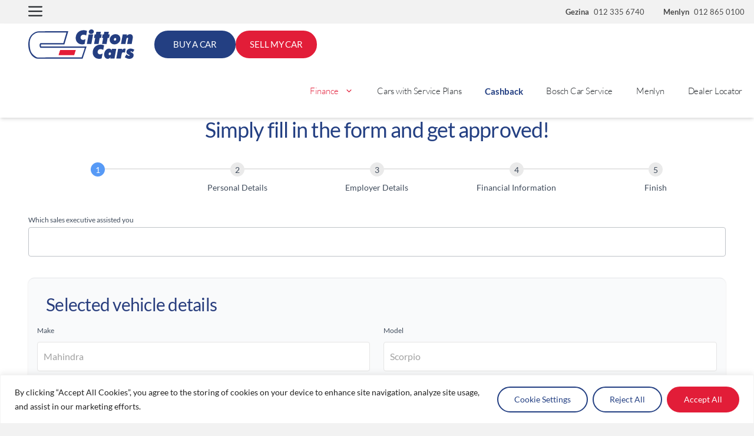

--- FILE ---
content_type: text/html; charset=UTF-8
request_url: https://www.cittoncars.co.za/vehicle-finance/finance-application/?source=used&stockno=7386&make=Mahindra&model=Scorpio&price=199899&dealerid=356&dealerid-lead=1760&dealer-name=Gezina&mmcode=41521078&condition=USED
body_size: 41503
content:
<!DOCTYPE html>
<html lang="en-US">
<head>
	<meta charset="UTF-8">
	<meta name='robots' content='index, follow, max-image-preview:large, max-snippet:-1, max-video-preview:-1' />
<meta name="viewport" content="width=device-width, initial-scale=1">
	<!-- This site is optimized with the Yoast SEO plugin v25.7 - https://yoast.com/wordpress/plugins/seo/ -->
	<title>Vehicle Finance Application Form | Citton Cars</title>
	<meta name="description" content="Please complete our easy-to-use online vehicle finance application form to start your journey to greater independence and freedom." />
	<link rel="canonical" href="https://www.cittoncars.co.za/vehicle-finance/finance-application/" />
	<meta property="og:locale" content="en_US" />
	<meta property="og:type" content="article" />
	<meta property="og:title" content="Vehicle Finance Application Form | Citton Cars" />
	<meta property="og:description" content="Please complete our easy-to-use online vehicle finance application form to start your journey to greater independence and freedom." />
	<meta property="og:url" content="https://www.cittoncars.co.za/vehicle-finance/finance-application/" />
	<meta property="og:site_name" content="Citton Cars" />
	<meta property="article:publisher" content="https://www.facebook.com/CittonCars/?fref=ts" />
	<meta property="article:modified_time" content="2024-04-25T13:08:34+00:00" />
	<meta name="twitter:card" content="summary_large_image" />
	<meta name="twitter:site" content="@citton_cars" />
	<script type="application/ld+json" class="yoast-schema-graph">{"@context":"https://schema.org","@graph":[{"@type":"WebPage","@id":"https://www.cittoncars.co.za/vehicle-finance/finance-application/","url":"https://www.cittoncars.co.za/vehicle-finance/finance-application/","name":"Vehicle Finance Application Form | Citton Cars","isPartOf":{"@id":"https://www.cittoncars.co.za/#website"},"datePublished":"2023-05-09T07:14:08+00:00","dateModified":"2024-04-25T13:08:34+00:00","description":"Please complete our easy-to-use online vehicle finance application form to start your journey to greater independence and freedom.","breadcrumb":{"@id":"https://www.cittoncars.co.za/vehicle-finance/finance-application/#breadcrumb"},"inLanguage":"en-US","potentialAction":[{"@type":"ReadAction","target":["https://www.cittoncars.co.za/vehicle-finance/finance-application/"]}]},{"@type":"BreadcrumbList","@id":"https://www.cittoncars.co.za/vehicle-finance/finance-application/#breadcrumb","itemListElement":[{"@type":"ListItem","position":1,"name":"About Our Financing","item":"https://www.cittoncars.co.za/vehicle-finance/"},{"@type":"ListItem","position":2,"name":"Finance Application"}]},{"@type":"WebSite","@id":"https://www.cittoncars.co.za/#website","url":"https://www.cittoncars.co.za/","name":"Citton Cars","description":"","publisher":{"@id":"https://www.cittoncars.co.za/#organization"},"potentialAction":[{"@type":"SearchAction","target":{"@type":"EntryPoint","urlTemplate":"https://www.cittoncars.co.za/?s={search_term_string}"},"query-input":{"@type":"PropertyValueSpecification","valueRequired":true,"valueName":"search_term_string"}}],"inLanguage":"en-US"},{"@type":"Organization","@id":"https://www.cittoncars.co.za/#organization","name":"Citton Cars","url":"https://www.cittoncars.co.za/","logo":{"@type":"ImageObject","inLanguage":"en-US","@id":"https://www.cittoncars.co.za/#/schema/logo/image/","url":"https://www.cittoncars.co.za/wp-content/uploads/2023/06/Citton-Cars-Logo-1.png","contentUrl":"https://www.cittoncars.co.za/wp-content/uploads/2023/06/Citton-Cars-Logo-1.png","width":1200,"height":500,"caption":"Citton Cars"},"image":{"@id":"https://www.cittoncars.co.za/#/schema/logo/image/"},"sameAs":["https://www.facebook.com/CittonCars/?fref=ts","https://x.com/citton_cars","https://www.instagram.com/citton_cars","https://www.youtube.com/channel/UC5jZ57AEJtdyNsgyE5NPg3g","https://www.linkedin.com/company/citton-cars"]}]}</script>
	<!-- / Yoast SEO plugin. -->


<link rel='dns-prefetch' href='//static.addtoany.com' />
<link href='https://fonts.gstatic.com' crossorigin rel='preconnect' />
<link rel="alternate" type="application/rss+xml" title="Citton Cars &raquo; Feed" href="https://www.cittoncars.co.za/feed/" />
<link rel="alternate" title="oEmbed (JSON)" type="application/json+oembed" href="https://www.cittoncars.co.za/wp-json/oembed/1.0/embed?url=https%3A%2F%2Fwww.cittoncars.co.za%2Fvehicle-finance%2Ffinance-application%2F" />
<link rel="alternate" title="oEmbed (XML)" type="text/xml+oembed" href="https://www.cittoncars.co.za/wp-json/oembed/1.0/embed?url=https%3A%2F%2Fwww.cittoncars.co.za%2Fvehicle-finance%2Ffinance-application%2F&#038;format=xml" />
<style id='wp-img-auto-sizes-contain-inline-css'>
img:is([sizes=auto i],[sizes^="auto," i]){contain-intrinsic-size:3000px 1500px}
/*# sourceURL=wp-img-auto-sizes-contain-inline-css */
</style>
<link rel='stylesheet' id='formidable-css' href='https://www.cittoncars.co.za/wp-content/plugins/formidable/css/formidableforms.css?ver=8291222' media='all' />
<style id='wp-emoji-styles-inline-css'>

	img.wp-smiley, img.emoji {
		display: inline !important;
		border: none !important;
		box-shadow: none !important;
		height: 1em !important;
		width: 1em !important;
		margin: 0 0.07em !important;
		vertical-align: -0.1em !important;
		background: none !important;
		padding: 0 !important;
	}
/*# sourceURL=wp-emoji-styles-inline-css */
</style>
<style id='wp-block-library-inline-css'>
:root{--wp-block-synced-color:#7a00df;--wp-block-synced-color--rgb:122,0,223;--wp-bound-block-color:var(--wp-block-synced-color);--wp-editor-canvas-background:#ddd;--wp-admin-theme-color:#007cba;--wp-admin-theme-color--rgb:0,124,186;--wp-admin-theme-color-darker-10:#006ba1;--wp-admin-theme-color-darker-10--rgb:0,107,160.5;--wp-admin-theme-color-darker-20:#005a87;--wp-admin-theme-color-darker-20--rgb:0,90,135;--wp-admin-border-width-focus:2px}@media (min-resolution:192dpi){:root{--wp-admin-border-width-focus:1.5px}}.wp-element-button{cursor:pointer}:root .has-very-light-gray-background-color{background-color:#eee}:root .has-very-dark-gray-background-color{background-color:#313131}:root .has-very-light-gray-color{color:#eee}:root .has-very-dark-gray-color{color:#313131}:root .has-vivid-green-cyan-to-vivid-cyan-blue-gradient-background{background:linear-gradient(135deg,#00d084,#0693e3)}:root .has-purple-crush-gradient-background{background:linear-gradient(135deg,#34e2e4,#4721fb 50%,#ab1dfe)}:root .has-hazy-dawn-gradient-background{background:linear-gradient(135deg,#faaca8,#dad0ec)}:root .has-subdued-olive-gradient-background{background:linear-gradient(135deg,#fafae1,#67a671)}:root .has-atomic-cream-gradient-background{background:linear-gradient(135deg,#fdd79a,#004a59)}:root .has-nightshade-gradient-background{background:linear-gradient(135deg,#330968,#31cdcf)}:root .has-midnight-gradient-background{background:linear-gradient(135deg,#020381,#2874fc)}:root{--wp--preset--font-size--normal:16px;--wp--preset--font-size--huge:42px}.has-regular-font-size{font-size:1em}.has-larger-font-size{font-size:2.625em}.has-normal-font-size{font-size:var(--wp--preset--font-size--normal)}.has-huge-font-size{font-size:var(--wp--preset--font-size--huge)}.has-text-align-center{text-align:center}.has-text-align-left{text-align:left}.has-text-align-right{text-align:right}.has-fit-text{white-space:nowrap!important}#end-resizable-editor-section{display:none}.aligncenter{clear:both}.items-justified-left{justify-content:flex-start}.items-justified-center{justify-content:center}.items-justified-right{justify-content:flex-end}.items-justified-space-between{justify-content:space-between}.screen-reader-text{border:0;clip-path:inset(50%);height:1px;margin:-1px;overflow:hidden;padding:0;position:absolute;width:1px;word-wrap:normal!important}.screen-reader-text:focus{background-color:#ddd;clip-path:none;color:#444;display:block;font-size:1em;height:auto;left:5px;line-height:normal;padding:15px 23px 14px;text-decoration:none;top:5px;width:auto;z-index:100000}html :where(.has-border-color){border-style:solid}html :where([style*=border-top-color]){border-top-style:solid}html :where([style*=border-right-color]){border-right-style:solid}html :where([style*=border-bottom-color]){border-bottom-style:solid}html :where([style*=border-left-color]){border-left-style:solid}html :where([style*=border-width]){border-style:solid}html :where([style*=border-top-width]){border-top-style:solid}html :where([style*=border-right-width]){border-right-style:solid}html :where([style*=border-bottom-width]){border-bottom-style:solid}html :where([style*=border-left-width]){border-left-style:solid}html :where(img[class*=wp-image-]){height:auto;max-width:100%}:where(figure){margin:0 0 1em}html :where(.is-position-sticky){--wp-admin--admin-bar--position-offset:var(--wp-admin--admin-bar--height,0px)}@media screen and (max-width:600px){html :where(.is-position-sticky){--wp-admin--admin-bar--position-offset:0px}}

/*# sourceURL=wp-block-library-inline-css */
</style><style id='wp-block-paragraph-inline-css'>
.is-small-text{font-size:.875em}.is-regular-text{font-size:1em}.is-large-text{font-size:2.25em}.is-larger-text{font-size:3em}.has-drop-cap:not(:focus):first-letter{float:left;font-size:8.4em;font-style:normal;font-weight:100;line-height:.68;margin:.05em .1em 0 0;text-transform:uppercase}body.rtl .has-drop-cap:not(:focus):first-letter{float:none;margin-left:.1em}p.has-drop-cap.has-background{overflow:hidden}:root :where(p.has-background){padding:1.25em 2.375em}:where(p.has-text-color:not(.has-link-color)) a{color:inherit}p.has-text-align-left[style*="writing-mode:vertical-lr"],p.has-text-align-right[style*="writing-mode:vertical-rl"]{rotate:180deg}
/*# sourceURL=https://www.cittoncars.co.za/wp-includes/blocks/paragraph/style.min.css */
</style>
<style id='global-styles-inline-css'>
:root{--wp--preset--aspect-ratio--square: 1;--wp--preset--aspect-ratio--4-3: 4/3;--wp--preset--aspect-ratio--3-4: 3/4;--wp--preset--aspect-ratio--3-2: 3/2;--wp--preset--aspect-ratio--2-3: 2/3;--wp--preset--aspect-ratio--16-9: 16/9;--wp--preset--aspect-ratio--9-16: 9/16;--wp--preset--color--black: #000000;--wp--preset--color--cyan-bluish-gray: #abb8c3;--wp--preset--color--white: #ffffff;--wp--preset--color--pale-pink: #f78da7;--wp--preset--color--vivid-red: #cf2e2e;--wp--preset--color--luminous-vivid-orange: #ff6900;--wp--preset--color--luminous-vivid-amber: #fcb900;--wp--preset--color--light-green-cyan: #7bdcb5;--wp--preset--color--vivid-green-cyan: #00d084;--wp--preset--color--pale-cyan-blue: #8ed1fc;--wp--preset--color--vivid-cyan-blue: #0693e3;--wp--preset--color--vivid-purple: #9b51e0;--wp--preset--color--contrast: var(--contrast);--wp--preset--color--contrast-2: var(--contrast-2);--wp--preset--color--contrast-3: var(--contrast-3);--wp--preset--color--base: var(--base);--wp--preset--color--base-2: var(--base-2);--wp--preset--color--base-3: var(--base-3);--wp--preset--color--accent: var(--accent);--wp--preset--color--accent-2: var(--accent-2);--wp--preset--gradient--vivid-cyan-blue-to-vivid-purple: linear-gradient(135deg,rgb(6,147,227) 0%,rgb(155,81,224) 100%);--wp--preset--gradient--light-green-cyan-to-vivid-green-cyan: linear-gradient(135deg,rgb(122,220,180) 0%,rgb(0,208,130) 100%);--wp--preset--gradient--luminous-vivid-amber-to-luminous-vivid-orange: linear-gradient(135deg,rgb(252,185,0) 0%,rgb(255,105,0) 100%);--wp--preset--gradient--luminous-vivid-orange-to-vivid-red: linear-gradient(135deg,rgb(255,105,0) 0%,rgb(207,46,46) 100%);--wp--preset--gradient--very-light-gray-to-cyan-bluish-gray: linear-gradient(135deg,rgb(238,238,238) 0%,rgb(169,184,195) 100%);--wp--preset--gradient--cool-to-warm-spectrum: linear-gradient(135deg,rgb(74,234,220) 0%,rgb(151,120,209) 20%,rgb(207,42,186) 40%,rgb(238,44,130) 60%,rgb(251,105,98) 80%,rgb(254,248,76) 100%);--wp--preset--gradient--blush-light-purple: linear-gradient(135deg,rgb(255,206,236) 0%,rgb(152,150,240) 100%);--wp--preset--gradient--blush-bordeaux: linear-gradient(135deg,rgb(254,205,165) 0%,rgb(254,45,45) 50%,rgb(107,0,62) 100%);--wp--preset--gradient--luminous-dusk: linear-gradient(135deg,rgb(255,203,112) 0%,rgb(199,81,192) 50%,rgb(65,88,208) 100%);--wp--preset--gradient--pale-ocean: linear-gradient(135deg,rgb(255,245,203) 0%,rgb(182,227,212) 50%,rgb(51,167,181) 100%);--wp--preset--gradient--electric-grass: linear-gradient(135deg,rgb(202,248,128) 0%,rgb(113,206,126) 100%);--wp--preset--gradient--midnight: linear-gradient(135deg,rgb(2,3,129) 0%,rgb(40,116,252) 100%);--wp--preset--font-size--small: 13px;--wp--preset--font-size--medium: 20px;--wp--preset--font-size--large: 36px;--wp--preset--font-size--x-large: 42px;--wp--preset--spacing--20: 0.44rem;--wp--preset--spacing--30: 0.67rem;--wp--preset--spacing--40: 1rem;--wp--preset--spacing--50: 1.5rem;--wp--preset--spacing--60: 2.25rem;--wp--preset--spacing--70: 3.38rem;--wp--preset--spacing--80: 5.06rem;--wp--preset--shadow--natural: 6px 6px 9px rgba(0, 0, 0, 0.2);--wp--preset--shadow--deep: 12px 12px 50px rgba(0, 0, 0, 0.4);--wp--preset--shadow--sharp: 6px 6px 0px rgba(0, 0, 0, 0.2);--wp--preset--shadow--outlined: 6px 6px 0px -3px rgb(255, 255, 255), 6px 6px rgb(0, 0, 0);--wp--preset--shadow--crisp: 6px 6px 0px rgb(0, 0, 0);}:where(.is-layout-flex){gap: 0.5em;}:where(.is-layout-grid){gap: 0.5em;}body .is-layout-flex{display: flex;}.is-layout-flex{flex-wrap: wrap;align-items: center;}.is-layout-flex > :is(*, div){margin: 0;}body .is-layout-grid{display: grid;}.is-layout-grid > :is(*, div){margin: 0;}:where(.wp-block-columns.is-layout-flex){gap: 2em;}:where(.wp-block-columns.is-layout-grid){gap: 2em;}:where(.wp-block-post-template.is-layout-flex){gap: 1.25em;}:where(.wp-block-post-template.is-layout-grid){gap: 1.25em;}.has-black-color{color: var(--wp--preset--color--black) !important;}.has-cyan-bluish-gray-color{color: var(--wp--preset--color--cyan-bluish-gray) !important;}.has-white-color{color: var(--wp--preset--color--white) !important;}.has-pale-pink-color{color: var(--wp--preset--color--pale-pink) !important;}.has-vivid-red-color{color: var(--wp--preset--color--vivid-red) !important;}.has-luminous-vivid-orange-color{color: var(--wp--preset--color--luminous-vivid-orange) !important;}.has-luminous-vivid-amber-color{color: var(--wp--preset--color--luminous-vivid-amber) !important;}.has-light-green-cyan-color{color: var(--wp--preset--color--light-green-cyan) !important;}.has-vivid-green-cyan-color{color: var(--wp--preset--color--vivid-green-cyan) !important;}.has-pale-cyan-blue-color{color: var(--wp--preset--color--pale-cyan-blue) !important;}.has-vivid-cyan-blue-color{color: var(--wp--preset--color--vivid-cyan-blue) !important;}.has-vivid-purple-color{color: var(--wp--preset--color--vivid-purple) !important;}.has-black-background-color{background-color: var(--wp--preset--color--black) !important;}.has-cyan-bluish-gray-background-color{background-color: var(--wp--preset--color--cyan-bluish-gray) !important;}.has-white-background-color{background-color: var(--wp--preset--color--white) !important;}.has-pale-pink-background-color{background-color: var(--wp--preset--color--pale-pink) !important;}.has-vivid-red-background-color{background-color: var(--wp--preset--color--vivid-red) !important;}.has-luminous-vivid-orange-background-color{background-color: var(--wp--preset--color--luminous-vivid-orange) !important;}.has-luminous-vivid-amber-background-color{background-color: var(--wp--preset--color--luminous-vivid-amber) !important;}.has-light-green-cyan-background-color{background-color: var(--wp--preset--color--light-green-cyan) !important;}.has-vivid-green-cyan-background-color{background-color: var(--wp--preset--color--vivid-green-cyan) !important;}.has-pale-cyan-blue-background-color{background-color: var(--wp--preset--color--pale-cyan-blue) !important;}.has-vivid-cyan-blue-background-color{background-color: var(--wp--preset--color--vivid-cyan-blue) !important;}.has-vivid-purple-background-color{background-color: var(--wp--preset--color--vivid-purple) !important;}.has-black-border-color{border-color: var(--wp--preset--color--black) !important;}.has-cyan-bluish-gray-border-color{border-color: var(--wp--preset--color--cyan-bluish-gray) !important;}.has-white-border-color{border-color: var(--wp--preset--color--white) !important;}.has-pale-pink-border-color{border-color: var(--wp--preset--color--pale-pink) !important;}.has-vivid-red-border-color{border-color: var(--wp--preset--color--vivid-red) !important;}.has-luminous-vivid-orange-border-color{border-color: var(--wp--preset--color--luminous-vivid-orange) !important;}.has-luminous-vivid-amber-border-color{border-color: var(--wp--preset--color--luminous-vivid-amber) !important;}.has-light-green-cyan-border-color{border-color: var(--wp--preset--color--light-green-cyan) !important;}.has-vivid-green-cyan-border-color{border-color: var(--wp--preset--color--vivid-green-cyan) !important;}.has-pale-cyan-blue-border-color{border-color: var(--wp--preset--color--pale-cyan-blue) !important;}.has-vivid-cyan-blue-border-color{border-color: var(--wp--preset--color--vivid-cyan-blue) !important;}.has-vivid-purple-border-color{border-color: var(--wp--preset--color--vivid-purple) !important;}.has-vivid-cyan-blue-to-vivid-purple-gradient-background{background: var(--wp--preset--gradient--vivid-cyan-blue-to-vivid-purple) !important;}.has-light-green-cyan-to-vivid-green-cyan-gradient-background{background: var(--wp--preset--gradient--light-green-cyan-to-vivid-green-cyan) !important;}.has-luminous-vivid-amber-to-luminous-vivid-orange-gradient-background{background: var(--wp--preset--gradient--luminous-vivid-amber-to-luminous-vivid-orange) !important;}.has-luminous-vivid-orange-to-vivid-red-gradient-background{background: var(--wp--preset--gradient--luminous-vivid-orange-to-vivid-red) !important;}.has-very-light-gray-to-cyan-bluish-gray-gradient-background{background: var(--wp--preset--gradient--very-light-gray-to-cyan-bluish-gray) !important;}.has-cool-to-warm-spectrum-gradient-background{background: var(--wp--preset--gradient--cool-to-warm-spectrum) !important;}.has-blush-light-purple-gradient-background{background: var(--wp--preset--gradient--blush-light-purple) !important;}.has-blush-bordeaux-gradient-background{background: var(--wp--preset--gradient--blush-bordeaux) !important;}.has-luminous-dusk-gradient-background{background: var(--wp--preset--gradient--luminous-dusk) !important;}.has-pale-ocean-gradient-background{background: var(--wp--preset--gradient--pale-ocean) !important;}.has-electric-grass-gradient-background{background: var(--wp--preset--gradient--electric-grass) !important;}.has-midnight-gradient-background{background: var(--wp--preset--gradient--midnight) !important;}.has-small-font-size{font-size: var(--wp--preset--font-size--small) !important;}.has-medium-font-size{font-size: var(--wp--preset--font-size--medium) !important;}.has-large-font-size{font-size: var(--wp--preset--font-size--large) !important;}.has-x-large-font-size{font-size: var(--wp--preset--font-size--x-large) !important;}
/*# sourceURL=global-styles-inline-css */
</style>

<style id='classic-theme-styles-inline-css'>
/*! This file is auto-generated */
.wp-block-button__link{color:#fff;background-color:#32373c;border-radius:9999px;box-shadow:none;text-decoration:none;padding:calc(.667em + 2px) calc(1.333em + 2px);font-size:1.125em}.wp-block-file__button{background:#32373c;color:#fff;text-decoration:none}
/*# sourceURL=/wp-includes/css/classic-themes.min.css */
</style>
<link rel='stylesheet' id='brb-public-main-css-css' href='https://www.cittoncars.co.za/wp-content/plugins/business-reviews-bundle/assets/css/public-main.css?ver=1.9.27' media='all' />
<link rel='stylesheet' id='generate-style-css' href='https://www.cittoncars.co.za/wp-content/themes/generatepress/assets/css/main.min.css?ver=3.6.0' media='all' />
<style id='generate-style-inline-css'>
body{background-color:var(--base-2);color:var(--contrast);}a{color:var(--accent);}a:hover, a:focus{text-decoration:underline;}.entry-title a, .site-branding a, a.button, .wp-block-button__link, .main-navigation a{text-decoration:none;}a:hover, a:focus, a:active{color:var(--contrast);}.wp-block-group__inner-container{max-width:1200px;margin-left:auto;margin-right:auto;}.site-header .header-image{width:175px;}:root{--contrast:#212529;--contrast-2:#5A5A5A;--contrast-3:#1D45C7;--base:#f2f2f2;--base-2:#f2f2f2;--base-3:#FFFFFF;--accent:#233F82;--accent-2:#e21d38;}:root .has-contrast-color{color:var(--contrast);}:root .has-contrast-background-color{background-color:var(--contrast);}:root .has-contrast-2-color{color:var(--contrast-2);}:root .has-contrast-2-background-color{background-color:var(--contrast-2);}:root .has-contrast-3-color{color:var(--contrast-3);}:root .has-contrast-3-background-color{background-color:var(--contrast-3);}:root .has-base-color{color:var(--base);}:root .has-base-background-color{background-color:var(--base);}:root .has-base-2-color{color:var(--base-2);}:root .has-base-2-background-color{background-color:var(--base-2);}:root .has-base-3-color{color:var(--base-3);}:root .has-base-3-background-color{background-color:var(--base-3);}:root .has-accent-color{color:var(--accent);}:root .has-accent-background-color{background-color:var(--accent);}:root .has-accent-2-color{color:var(--accent-2);}:root .has-accent-2-background-color{background-color:var(--accent-2);}body, button, input, select, textarea{font-family:Lato;font-weight:300;}h1, h2, h3, h4, h5, h6{font-family:Lato;font-weight:700;font-size:14px;}.main-navigation a, .main-navigation .menu-toggle, .main-navigation .menu-bar-items{font-family:Lato;font-weight:300;letter-spacing:-0.25px;}.top-bar{background-color:#f2f2f2;color:#494949;}.top-bar a{color:#494949;}.top-bar a:hover{color:#535353;}.site-header{background-color:var(--base-3);}.main-title a,.main-title a:hover{color:var(--contrast);}.site-description{color:var(--contrast-2);}.mobile-menu-control-wrapper .menu-toggle,.mobile-menu-control-wrapper .menu-toggle:hover,.mobile-menu-control-wrapper .menu-toggle:focus,.has-inline-mobile-toggle #site-navigation.toggled{background-color:rgba(0, 0, 0, 0.02);}.main-navigation,.main-navigation ul ul{background-color:var(--base-3);}.main-navigation .main-nav ul li a, .main-navigation .menu-toggle, .main-navigation .menu-bar-items{color:var(--contrast);}.main-navigation .main-nav ul li:not([class*="current-menu-"]):hover > a, .main-navigation .main-nav ul li:not([class*="current-menu-"]):focus > a, .main-navigation .main-nav ul li.sfHover:not([class*="current-menu-"]) > a, .main-navigation .menu-bar-item:hover > a, .main-navigation .menu-bar-item.sfHover > a{color:var(--accent-2);}button.menu-toggle:hover,button.menu-toggle:focus{color:var(--contrast);}.main-navigation .main-nav ul li[class*="current-menu-"] > a{color:var(--accent-2);}.navigation-search input[type="search"],.navigation-search input[type="search"]:active, .navigation-search input[type="search"]:focus, .main-navigation .main-nav ul li.search-item.active > a, .main-navigation .menu-bar-items .search-item.active > a{color:var(--accent-2);}.main-navigation ul ul{background-color:var(--base);}.separate-containers .inside-article, .separate-containers .comments-area, .separate-containers .page-header, .one-container .container, .separate-containers .paging-navigation, .inside-page-header{background-color:var(--base-3);}.entry-title a{color:var(--contrast);}.entry-title a:hover{color:var(--contrast-2);}.entry-meta{color:var(--contrast-2);}h1{color:var(--contrast-2);}h2{color:var(--contrast-2);}h3{color:var(--contrast-2);}h4{color:var(--contrast-2);}h5{color:var(--contrast-3);}h6{color:var(--contrast-3);}.sidebar .widget{background-color:var(--base-3);}.footer-widgets{background-color:var(--base-3);}.site-info{color:var(--contrast-2);background-color:var(--base-3);}.site-info a:hover{color:var(--accent-2);}.footer-bar .widget_nav_menu .current-menu-item a{color:var(--accent-2);}input[type="text"],input[type="email"],input[type="url"],input[type="password"],input[type="search"],input[type="tel"],input[type="number"],textarea,select{color:var(--contrast);background-color:var(--base-2);border-color:var(--base);}input[type="text"]:focus,input[type="email"]:focus,input[type="url"]:focus,input[type="password"]:focus,input[type="search"]:focus,input[type="tel"]:focus,input[type="number"]:focus,textarea:focus,select:focus{color:var(--contrast);background-color:var(--base-2);border-color:var(--contrast-3);}button,html input[type="button"],input[type="reset"],input[type="submit"],a.button,a.wp-block-button__link:not(.has-background){color:#152c68;background-color:#152c68;}button:hover,html input[type="button"]:hover,input[type="reset"]:hover,input[type="submit"]:hover,a.button:hover,button:focus,html input[type="button"]:focus,input[type="reset"]:focus,input[type="submit"]:focus,a.button:focus,a.wp-block-button__link:not(.has-background):active,a.wp-block-button__link:not(.has-background):focus,a.wp-block-button__link:not(.has-background):hover{color:var(--accent);background-color:#e21d38;}a.generate-back-to-top{background-color:rgba( 0,0,0,0.4 );color:#ffffff;}a.generate-back-to-top:hover,a.generate-back-to-top:focus{background-color:rgba( 0,0,0,0.6 );color:#ffffff;}:root{--gp-search-modal-bg-color:var(--base-3);--gp-search-modal-text-color:var(--contrast);--gp-search-modal-overlay-bg-color:rgba(0,0,0,0.2);}@media (max-width: 1170px){.main-navigation .menu-bar-item:hover > a, .main-navigation .menu-bar-item.sfHover > a{background:none;color:var(--contrast);}}.nav-below-header .main-navigation .inside-navigation.grid-container, .nav-above-header .main-navigation .inside-navigation.grid-container{padding:0px 20px 0px 20px;}.site-main .wp-block-group__inner-container{padding:40px;}.separate-containers .paging-navigation{padding-top:20px;padding-bottom:20px;}.entry-content .alignwide, body:not(.no-sidebar) .entry-content .alignfull{margin-left:-40px;width:calc(100% + 80px);max-width:calc(100% + 80px);}.main-navigation .main-nav ul li a,.menu-toggle,.main-navigation .menu-bar-item > a{line-height:90px;}.navigation-search input[type="search"]{height:90px;}.rtl .menu-item-has-children .dropdown-menu-toggle{padding-left:20px;}.rtl .main-navigation .main-nav ul li.menu-item-has-children > a{padding-right:20px;}@media (max-width:768px){.separate-containers .inside-article, .separate-containers .comments-area, .separate-containers .page-header, .separate-containers .paging-navigation, .one-container .site-content, .inside-page-header{padding:30px;}.site-main .wp-block-group__inner-container{padding:30px;}.inside-top-bar{padding-right:30px;padding-left:30px;}.inside-header{padding-right:30px;padding-left:30px;}.widget-area .widget{padding-top:30px;padding-right:30px;padding-bottom:30px;padding-left:30px;}.footer-widgets-container{padding-top:30px;padding-right:30px;padding-bottom:30px;padding-left:30px;}.inside-site-info{padding-right:30px;padding-left:30px;}.entry-content .alignwide, body:not(.no-sidebar) .entry-content .alignfull{margin-left:-30px;width:calc(100% + 60px);max-width:calc(100% + 60px);}.one-container .site-main .paging-navigation{margin-bottom:20px;}}.is-right-sidebar{width:30%;}.is-left-sidebar{width:30%;}.site-content .content-area{width:100%;}@media (max-width: 1170px){.main-navigation .menu-toggle,.sidebar-nav-mobile:not(#sticky-placeholder){display:block;}.main-navigation ul,.gen-sidebar-nav,.main-navigation:not(.slideout-navigation):not(.toggled) .main-nav > ul,.has-inline-mobile-toggle #site-navigation .inside-navigation > *:not(.navigation-search):not(.main-nav){display:none;}.nav-align-right .inside-navigation,.nav-align-center .inside-navigation{justify-content:space-between;}}
.dynamic-author-image-rounded{border-radius:100%;}.dynamic-featured-image, .dynamic-author-image{vertical-align:middle;}.one-container.blog .dynamic-content-template:not(:last-child), .one-container.archive .dynamic-content-template:not(:last-child){padding-bottom:0px;}.dynamic-entry-excerpt > p:last-child{margin-bottom:0px;}
/*# sourceURL=generate-style-inline-css */
</style>
<link rel='stylesheet' id='addtoany-css' href='https://www.cittoncars.co.za/wp-content/plugins/add-to-any/addtoany.min.css?ver=1.16' media='all' />
<style id='addtoany-inline-css'>
.addtoany_list a span.a2a_svg  {
	border-radius: 100% !important;
	padding: 4px;
}
.single-car-social-share .addtoany_shortcode .addtoany_list a {
    display: flex;
	width: 100%;
	align-items: center;
	margin-bottom: 15px;
}
.single-car-social-share .addtoany_shortcode .addtoany_list a svg path {
	fill: #404040;
}
.single-car-social-share .addtoany_list a span.a2a_svg  {
	background-color: transparent !important;
	border: 2px solid #404040;
	margin-right: 15px;
}
.single-car-social-share .addtoany_shortcode .addtoany_list a .a2a_label {
	display: inline;
	color:#404040;
	position: relative !important;
	height: auto;
	width: auto;
	clip: auto;
	clip-path: none;
	font-size: 18px;
	font-weight: 500;
	line-height: 1.3;
}
.single-car-social-share .addtoany_shortcode .addtoany_list a:not(:first-child) .a2a_label:before {
	content: "Share via ";
}
/*# sourceURL=addtoany-inline-css */
</style>
<link rel='stylesheet' id='generateblocks-css' href='https://www.cittoncars.co.za/wp-content/uploads/generateblocks/style-12.css?ver=1763522808' media='all' />
<link rel='stylesheet' id='generatepress-child-css' href='https://www.cittoncars.co.za/wp-content/themes/generatepress_child_CittonCars/build/index.css?ver=1768911625' media='all' />
<link rel='stylesheet' id='generate-secondary-nav-css' href='https://www.cittoncars.co.za/wp-content/plugins/gp-premium/secondary-nav/functions/css/main.min.css?ver=2.5.5' media='all' />
<style id='generate-secondary-nav-inline-css'>
.secondary-navigation{background-color:#f2f2f2;}.secondary-nav-below-header .secondary-navigation .inside-navigation.grid-container, .secondary-nav-above-header .secondary-navigation .inside-navigation.grid-container{padding:0px 20px 0px 20px;}.secondary-navigation .main-nav ul li a,.secondary-navigation .menu-toggle,.secondary-menu-bar-items .menu-bar-item > a{color:#494949;}.secondary-navigation .secondary-menu-bar-items{color:#494949;}button.secondary-menu-toggle:hover,button.secondary-menu-toggle:focus{color:#494949;}.widget-area .secondary-navigation{margin-bottom:20px;}.secondary-navigation ul ul{background-color:#303030;top:auto;}.secondary-navigation .main-nav ul ul li a{color:#ffffff;}.secondary-navigation .main-nav ul li:not([class*="current-menu-"]):hover > a, .secondary-navigation .main-nav ul li:not([class*="current-menu-"]):focus > a, .secondary-navigation .main-nav ul li.sfHover:not([class*="current-menu-"]) > a, .secondary-menu-bar-items .menu-bar-item:hover > a{color:#222222;background-color:#c9c9c9;}.secondary-navigation .main-nav ul ul li:not([class*="current-menu-"]):hover > a,.secondary-navigation .main-nav ul ul li:not([class*="current-menu-"]):focus > a,.secondary-navigation .main-nav ul ul li.sfHover:not([class*="current-menu-"]) > a{color:#ffffff;background-color:#474747;}.secondary-navigation .main-nav ul li[class*="current-menu-"] > a{color:#222222;background-color:#ffffff;}.secondary-navigation .main-nav ul ul li[class*="current-menu-"] > a{color:#ffffff;background-color:#474747;}.secondary-navigation.toggled .dropdown-menu-toggle:before{display:none;}@media (max-width: 1170px) {.secondary-menu-bar-items .menu-bar-item:hover > a{background: none;color: #494949;}}
/*# sourceURL=generate-secondary-nav-inline-css */
</style>
<link rel='stylesheet' id='generate-secondary-nav-mobile-css' href='https://www.cittoncars.co.za/wp-content/plugins/gp-premium/secondary-nav/functions/css/main-mobile.min.css?ver=2.5.5' media='all' />
<link rel='stylesheet' id='generate-offside-css' href='https://www.cittoncars.co.za/wp-content/plugins/gp-premium/menu-plus/functions/css/offside.min.css?ver=2.5.5' media='all' />
<style id='generate-offside-inline-css'>
:root{--gp-slideout-width:265px;}.slideout-navigation.main-navigation{background-color:var(--accent);}.slideout-navigation.main-navigation .main-nav ul li a{color:var(--base-3);}.slideout-navigation.main-navigation ul ul{background-color:var(--contrast-3);}.slideout-navigation, .slideout-navigation a{color:var(--base-3);}.slideout-navigation button.slideout-exit{color:var(--base-3);padding-left:20px;padding-right:20px;}.slide-opened nav.toggled .menu-toggle:before{display:none;}@media (max-width: 1170px){.menu-bar-item.slideout-toggle{display:none;}}
.slideout-navigation.main-navigation .main-nav ul li a{font-weight:bold;line-height:4.0;}.slideout-navigation.main-navigation .main-nav ul ul li a{line-height:2.0;}
/*# sourceURL=generate-offside-inline-css */
</style>
<link rel='stylesheet' id='generate-navigation-branding-css' href='https://www.cittoncars.co.za/wp-content/plugins/gp-premium/menu-plus/functions/css/navigation-branding-flex.min.css?ver=2.5.5' media='all' />
<style id='generate-navigation-branding-inline-css'>
.main-navigation.has-branding .inside-navigation.grid-container, .main-navigation.has-branding.grid-container .inside-navigation:not(.grid-container){padding:0px 40px 0px 40px;}.main-navigation.has-branding:not(.grid-container) .inside-navigation:not(.grid-container) .navigation-branding{margin-left:10px;}.navigation-branding img, .site-logo.mobile-header-logo img{height:90px;width:auto;}.navigation-branding .main-title{line-height:90px;}@media (max-width: 1170px){.main-navigation.has-branding.nav-align-center .menu-bar-items, .main-navigation.has-sticky-branding.navigation-stick.nav-align-center .menu-bar-items{margin-left:auto;}.navigation-branding{margin-right:auto;margin-left:10px;}.navigation-branding .main-title, .mobile-header-navigation .site-logo{margin-left:10px;}.main-navigation.has-branding .inside-navigation.grid-container{padding:0px;}}
/*# sourceURL=generate-navigation-branding-inline-css */
</style>
<script id="cookie-law-info-js-extra">
var _ckyConfig = {"_ipData":[],"_assetsURL":"https://www.cittoncars.co.za/wp-content/plugins/cookie-law-info/lite/frontend/images/","_publicURL":"https://www.cittoncars.co.za","_expiry":"365","_categories":[{"name":"Necessary","slug":"necessary","isNecessary":true,"ccpaDoNotSell":true,"cookies":[],"active":true,"defaultConsent":{"gdpr":true,"ccpa":true}},{"name":"Functional","slug":"functional","isNecessary":false,"ccpaDoNotSell":true,"cookies":[],"active":true,"defaultConsent":{"gdpr":false,"ccpa":false}},{"name":"Analytics","slug":"analytics","isNecessary":false,"ccpaDoNotSell":true,"cookies":[],"active":true,"defaultConsent":{"gdpr":false,"ccpa":false}},{"name":"Performance","slug":"performance","isNecessary":false,"ccpaDoNotSell":true,"cookies":[],"active":true,"defaultConsent":{"gdpr":false,"ccpa":false}},{"name":"Advertisement","slug":"advertisement","isNecessary":false,"ccpaDoNotSell":true,"cookies":[],"active":true,"defaultConsent":{"gdpr":false,"ccpa":false}}],"_activeLaw":"gdpr","_rootDomain":"","_block":"1","_showBanner":"1","_bannerConfig":{"settings":{"type":"banner","position":"bottom","applicableLaw":"gdpr"},"behaviours":{"reloadBannerOnAccept":true,"loadAnalyticsByDefault":false,"animations":{"onLoad":"animate","onHide":"sticky"}},"config":{"revisitConsent":{"status":false,"tag":"revisit-consent","position":"bottom-left","meta":{"url":"#"},"styles":{"background-color":"#0056a7"},"elements":{"title":{"type":"text","tag":"revisit-consent-title","status":true,"styles":{"color":"#0056a7"}}}},"preferenceCenter":{"toggle":{"status":true,"tag":"detail-category-toggle","type":"toggle","states":{"active":{"styles":{"background-color":"#1863DC"}},"inactive":{"styles":{"background-color":"#D0D5D2"}}}}},"categoryPreview":{"status":false,"toggle":{"status":true,"tag":"detail-category-preview-toggle","type":"toggle","states":{"active":{"styles":{"background-color":"#1863DC"}},"inactive":{"styles":{"background-color":"#D0D5D2"}}}}},"videoPlaceholder":{"status":true,"styles":{"background-color":"#000000","border-color":"#000000","color":"#ffffff"}},"readMore":{"status":false,"tag":"readmore-button","type":"link","meta":{"noFollow":true,"newTab":true},"styles":{"color":"#233f82","background-color":"transparent","border-color":"transparent"}},"auditTable":{"status":true},"optOption":{"status":true,"toggle":{"status":true,"tag":"optout-option-toggle","type":"toggle","states":{"active":{"styles":{"background-color":"#1863dc"}},"inactive":{"styles":{"background-color":"#FFFFFF"}}}}}}},"_version":"3.1.7","_logConsent":"1","_tags":[{"tag":"accept-button","styles":{"color":"#FFFFFF","background-color":"#e21d38","border-color":"#e21d38"}},{"tag":"reject-button","styles":{"color":"#233f82","background-color":"transparent","border-color":"#233f82"}},{"tag":"settings-button","styles":{"color":"#233f82","background-color":"transparent","border-color":"#233f82"}},{"tag":"readmore-button","styles":{"color":"#233f82","background-color":"transparent","border-color":"transparent"}},{"tag":"donotsell-button","styles":{"color":"#1863dc","background-color":"transparent","border-color":"transparent"}},{"tag":"accept-button","styles":{"color":"#FFFFFF","background-color":"#e21d38","border-color":"#e21d38"}},{"tag":"revisit-consent","styles":{"background-color":"#0056a7"}}],"_shortCodes":[{"key":"cky_readmore","content":"\u003Ca href=\"#\" class=\"cky-policy\" aria-label=\"Cookie Policy\" target=\"_blank\" rel=\"noopener\" data-cky-tag=\"readmore-button\"\u003ECookie Policy\u003C/a\u003E","tag":"readmore-button","status":false,"attributes":{"rel":"nofollow","target":"_blank"}},{"key":"cky_show_desc","content":"\u003Cbutton class=\"cky-show-desc-btn\" data-cky-tag=\"show-desc-button\" aria-label=\"Show more\"\u003EShow more\u003C/button\u003E","tag":"show-desc-button","status":true,"attributes":[]},{"key":"cky_hide_desc","content":"\u003Cbutton class=\"cky-show-desc-btn\" data-cky-tag=\"hide-desc-button\" aria-label=\"Show less\"\u003EShow less\u003C/button\u003E","tag":"hide-desc-button","status":true,"attributes":[]},{"key":"cky_category_toggle_label","content":"[cky_{{status}}_category_label] [cky_preference_{{category_slug}}_title]","tag":"","status":true,"attributes":[]},{"key":"cky_enable_category_label","content":"Enable","tag":"","status":true,"attributes":[]},{"key":"cky_disable_category_label","content":"Disable","tag":"","status":true,"attributes":[]},{"key":"cky_video_placeholder","content":"\u003Cdiv class=\"video-placeholder-normal\" data-cky-tag=\"video-placeholder\" id=\"[UNIQUEID]\"\u003E\u003Cp class=\"video-placeholder-text-normal\" data-cky-tag=\"placeholder-title\"\u003EPlease accept cookies to access this content\u003C/p\u003E\u003C/div\u003E","tag":"","status":true,"attributes":[]},{"key":"cky_enable_optout_label","content":"Enable","tag":"","status":true,"attributes":[]},{"key":"cky_disable_optout_label","content":"Disable","tag":"","status":true,"attributes":[]},{"key":"cky_optout_toggle_label","content":"[cky_{{status}}_optout_label] [cky_optout_option_title]","tag":"","status":true,"attributes":[]},{"key":"cky_optout_option_title","content":"Do Not Sell or Share My Personal Information","tag":"","status":true,"attributes":[]},{"key":"cky_optout_close_label","content":"Close","tag":"","status":true,"attributes":[]}],"_rtl":"","_providersToBlock":[]};
var _ckyStyles = {"css":".cky-overlay{background: #000000; opacity: 0.4; position: fixed; top: 0; left: 0; width: 100%; height: 100%; z-index: 99999999;}.cky-hide{display: none;}.cky-btn-revisit-wrapper{display: flex; align-items: center; justify-content: center; background: #0056a7; width: 45px; height: 45px; border-radius: 50%; position: fixed; z-index: 999999; cursor: pointer;}.cky-revisit-bottom-left{bottom: 15px; left: 15px;}.cky-revisit-bottom-right{bottom: 15px; right: 15px;}.cky-btn-revisit-wrapper .cky-btn-revisit{display: flex; align-items: center; justify-content: center; background: none; border: none; cursor: pointer; position: relative; margin: 0; padding: 0;}.cky-btn-revisit-wrapper .cky-btn-revisit img{max-width: fit-content; margin: 0; height: 30px; width: 30px;}.cky-revisit-bottom-left:hover::before{content: attr(data-tooltip); position: absolute; background: #4e4b66; color: #ffffff; left: calc(100% + 7px); font-size: 12px; line-height: 16px; width: max-content; padding: 4px 8px; border-radius: 4px;}.cky-revisit-bottom-left:hover::after{position: absolute; content: \"\"; border: 5px solid transparent; left: calc(100% + 2px); border-left-width: 0; border-right-color: #4e4b66;}.cky-revisit-bottom-right:hover::before{content: attr(data-tooltip); position: absolute; background: #4e4b66; color: #ffffff; right: calc(100% + 7px); font-size: 12px; line-height: 16px; width: max-content; padding: 4px 8px; border-radius: 4px;}.cky-revisit-bottom-right:hover::after{position: absolute; content: \"\"; border: 5px solid transparent; right: calc(100% + 2px); border-right-width: 0; border-left-color: #4e4b66;}.cky-revisit-hide{display: none;}.cky-consent-container{position: fixed; width: 100%; box-sizing: border-box; z-index: 9999999;}.cky-consent-container .cky-consent-bar{background: #ffffff; border: 1px solid; padding: 16.5px 24px; box-shadow: 0 -1px 10px 0 #acabab4d;}.cky-banner-bottom{bottom: 0; left: 0;}.cky-banner-top{top: 0; left: 0;}.cky-custom-brand-logo-wrapper .cky-custom-brand-logo{width: 100px; height: auto; margin: 0 0 12px 0;}.cky-notice .cky-title{color: #212121; font-weight: 700; font-size: 18px; line-height: 24px; margin: 0 0 12px 0;}.cky-notice-group{display: flex; justify-content: space-between; align-items: center; font-size: 14px; line-height: 24px; font-weight: 400;}.cky-notice-des *,.cky-preference-content-wrapper *,.cky-accordion-header-des *,.cky-gpc-wrapper .cky-gpc-desc *{font-size: 14px;}.cky-notice-des{color: #212121; font-size: 14px; line-height: 24px; font-weight: 400;}.cky-notice-des img{height: 25px; width: 25px;}.cky-consent-bar .cky-notice-des p,.cky-gpc-wrapper .cky-gpc-desc p,.cky-preference-body-wrapper .cky-preference-content-wrapper p,.cky-accordion-header-wrapper .cky-accordion-header-des p,.cky-cookie-des-table li div:last-child p{color: inherit; margin-top: 0; overflow-wrap: break-word;}.cky-notice-des P:last-child,.cky-preference-content-wrapper p:last-child,.cky-cookie-des-table li div:last-child p:last-child,.cky-gpc-wrapper .cky-gpc-desc p:last-child{margin-bottom: 0;}.cky-notice-des a.cky-policy,.cky-notice-des button.cky-policy{font-size: 14px; color: #1863dc; white-space: nowrap; cursor: pointer; background: transparent; border: 1px solid; text-decoration: underline;}.cky-notice-des button.cky-policy{padding: 0;}.cky-notice-des a.cky-policy:focus-visible,.cky-notice-des button.cky-policy:focus-visible,.cky-preference-content-wrapper .cky-show-desc-btn:focus-visible,.cky-accordion-header .cky-accordion-btn:focus-visible,.cky-preference-header .cky-btn-close:focus-visible,.cky-switch input[type=\"checkbox\"]:focus-visible,.cky-footer-wrapper a:focus-visible,.cky-btn:focus-visible{outline: 2px solid #1863dc; outline-offset: 2px;}.cky-btn:focus:not(:focus-visible),.cky-accordion-header .cky-accordion-btn:focus:not(:focus-visible),.cky-preference-content-wrapper .cky-show-desc-btn:focus:not(:focus-visible),.cky-btn-revisit-wrapper .cky-btn-revisit:focus:not(:focus-visible),.cky-preference-header .cky-btn-close:focus:not(:focus-visible),.cky-consent-bar .cky-banner-btn-close:focus:not(:focus-visible){outline: 0;}button.cky-show-desc-btn:not(:hover):not(:active){color: #1863dc; background: transparent;}button.cky-accordion-btn:not(:hover):not(:active),button.cky-banner-btn-close:not(:hover):not(:active),button.cky-btn-close:not(:hover):not(:active),button.cky-btn-revisit:not(:hover):not(:active){background: transparent;}.cky-consent-bar button:hover,.cky-modal.cky-modal-open button:hover,.cky-consent-bar button:focus,.cky-modal.cky-modal-open button:focus{text-decoration: none;}.cky-notice-btn-wrapper{display: flex; justify-content: center; align-items: center; margin-left: 15px;}.cky-notice-btn-wrapper .cky-btn{text-shadow: none; box-shadow: none;}.cky-btn{font-size: 14px; font-family: inherit; line-height: 24px; padding: 8px 27px; font-weight: 500; margin: 0 8px 0 0; border-radius: 2px; white-space: nowrap; cursor: pointer; text-align: center; text-transform: none; min-height: 0;}.cky-btn:hover{opacity: 0.8;}.cky-btn-customize{color: #1863dc; background: transparent; border: 2px solid #1863dc;}.cky-btn-reject{color: #1863dc; background: transparent; border: 2px solid #1863dc;}.cky-btn-accept{background: #1863dc; color: #ffffff; border: 2px solid #1863dc;}.cky-btn:last-child{margin-right: 0;}@media (max-width: 768px){.cky-notice-group{display: block;}.cky-notice-btn-wrapper{margin-left: 0;}.cky-notice-btn-wrapper .cky-btn{flex: auto; max-width: 100%; margin-top: 10px; white-space: unset;}}@media (max-width: 576px){.cky-notice-btn-wrapper{flex-direction: column;}.cky-custom-brand-logo-wrapper, .cky-notice .cky-title, .cky-notice-des, .cky-notice-btn-wrapper{padding: 0 28px;}.cky-consent-container .cky-consent-bar{padding: 16.5px 0;}.cky-notice-des{max-height: 40vh; overflow-y: scroll;}.cky-notice-btn-wrapper .cky-btn{width: 100%; padding: 8px; margin-right: 0;}.cky-notice-btn-wrapper .cky-btn-accept{order: 1;}.cky-notice-btn-wrapper .cky-btn-reject{order: 3;}.cky-notice-btn-wrapper .cky-btn-customize{order: 2;}}@media (max-width: 425px){.cky-custom-brand-logo-wrapper, .cky-notice .cky-title, .cky-notice-des, .cky-notice-btn-wrapper{padding: 0 24px;}.cky-notice-btn-wrapper{flex-direction: column;}.cky-btn{width: 100%; margin: 10px 0 0 0;}.cky-notice-btn-wrapper .cky-btn-customize{order: 2;}.cky-notice-btn-wrapper .cky-btn-reject{order: 3;}.cky-notice-btn-wrapper .cky-btn-accept{order: 1; margin-top: 16px;}}@media (max-width: 352px){.cky-notice .cky-title{font-size: 16px;}.cky-notice-des *{font-size: 12px;}.cky-notice-des, .cky-btn{font-size: 12px;}}.cky-modal.cky-modal-open{display: flex; visibility: visible; -webkit-transform: translate(-50%, -50%); -moz-transform: translate(-50%, -50%); -ms-transform: translate(-50%, -50%); -o-transform: translate(-50%, -50%); transform: translate(-50%, -50%); top: 50%; left: 50%; transition: all 1s ease;}.cky-modal{box-shadow: 0 32px 68px rgba(0, 0, 0, 0.3); margin: 0 auto; position: fixed; max-width: 100%; background: #ffffff; top: 50%; box-sizing: border-box; border-radius: 6px; z-index: 999999999; color: #212121; -webkit-transform: translate(-50%, 100%); -moz-transform: translate(-50%, 100%); -ms-transform: translate(-50%, 100%); -o-transform: translate(-50%, 100%); transform: translate(-50%, 100%); visibility: hidden; transition: all 0s ease;}.cky-preference-center{max-height: 79vh; overflow: hidden; width: 845px; overflow: hidden; flex: 1 1 0; display: flex; flex-direction: column; border-radius: 6px;}.cky-preference-header{display: flex; align-items: center; justify-content: space-between; padding: 22px 24px; border-bottom: 1px solid;}.cky-preference-header .cky-preference-title{font-size: 18px; font-weight: 700; line-height: 24px;}.cky-preference-header .cky-btn-close{margin: 0; cursor: pointer; vertical-align: middle; padding: 0; background: none; border: none; width: auto; height: auto; min-height: 0; line-height: 0; text-shadow: none; box-shadow: none;}.cky-preference-header .cky-btn-close img{margin: 0; height: 10px; width: 10px;}.cky-preference-body-wrapper{padding: 0 24px; flex: 1; overflow: auto; box-sizing: border-box;}.cky-preference-content-wrapper,.cky-gpc-wrapper .cky-gpc-desc{font-size: 14px; line-height: 24px; font-weight: 400; padding: 12px 0;}.cky-preference-content-wrapper{border-bottom: 1px solid;}.cky-preference-content-wrapper img{height: 25px; width: 25px;}.cky-preference-content-wrapper .cky-show-desc-btn{font-size: 14px; font-family: inherit; color: #1863dc; text-decoration: none; line-height: 24px; padding: 0; margin: 0; white-space: nowrap; cursor: pointer; background: transparent; border-color: transparent; text-transform: none; min-height: 0; text-shadow: none; box-shadow: none;}.cky-accordion-wrapper{margin-bottom: 10px;}.cky-accordion{border-bottom: 1px solid;}.cky-accordion:last-child{border-bottom: none;}.cky-accordion .cky-accordion-item{display: flex; margin-top: 10px;}.cky-accordion .cky-accordion-body{display: none;}.cky-accordion.cky-accordion-active .cky-accordion-body{display: block; padding: 0 22px; margin-bottom: 16px;}.cky-accordion-header-wrapper{cursor: pointer; width: 100%;}.cky-accordion-item .cky-accordion-header{display: flex; justify-content: space-between; align-items: center;}.cky-accordion-header .cky-accordion-btn{font-size: 16px; font-family: inherit; color: #212121; line-height: 24px; background: none; border: none; font-weight: 700; padding: 0; margin: 0; cursor: pointer; text-transform: none; min-height: 0; text-shadow: none; box-shadow: none;}.cky-accordion-header .cky-always-active{color: #008000; font-weight: 600; line-height: 24px; font-size: 14px;}.cky-accordion-header-des{font-size: 14px; line-height: 24px; margin: 10px 0 16px 0;}.cky-accordion-chevron{margin-right: 22px; position: relative; cursor: pointer;}.cky-accordion-chevron-hide{display: none;}.cky-accordion .cky-accordion-chevron i::before{content: \"\"; position: absolute; border-right: 1.4px solid; border-bottom: 1.4px solid; border-color: inherit; height: 6px; width: 6px; -webkit-transform: rotate(-45deg); -moz-transform: rotate(-45deg); -ms-transform: rotate(-45deg); -o-transform: rotate(-45deg); transform: rotate(-45deg); transition: all 0.2s ease-in-out; top: 8px;}.cky-accordion.cky-accordion-active .cky-accordion-chevron i::before{-webkit-transform: rotate(45deg); -moz-transform: rotate(45deg); -ms-transform: rotate(45deg); -o-transform: rotate(45deg); transform: rotate(45deg);}.cky-audit-table{background: #f4f4f4; border-radius: 6px;}.cky-audit-table .cky-empty-cookies-text{color: inherit; font-size: 12px; line-height: 24px; margin: 0; padding: 10px;}.cky-audit-table .cky-cookie-des-table{font-size: 12px; line-height: 24px; font-weight: normal; padding: 15px 10px; border-bottom: 1px solid; border-bottom-color: inherit; margin: 0;}.cky-audit-table .cky-cookie-des-table:last-child{border-bottom: none;}.cky-audit-table .cky-cookie-des-table li{list-style-type: none; display: flex; padding: 3px 0;}.cky-audit-table .cky-cookie-des-table li:first-child{padding-top: 0;}.cky-cookie-des-table li div:first-child{width: 100px; font-weight: 600; word-break: break-word; word-wrap: break-word;}.cky-cookie-des-table li div:last-child{flex: 1; word-break: break-word; word-wrap: break-word; margin-left: 8px;}.cky-footer-shadow{display: block; width: 100%; height: 40px; background: linear-gradient(180deg, rgba(255, 255, 255, 0) 0%, #ffffff 100%); position: absolute; bottom: calc(100% - 1px);}.cky-footer-wrapper{position: relative;}.cky-prefrence-btn-wrapper{display: flex; flex-wrap: wrap; align-items: center; justify-content: center; padding: 22px 24px; border-top: 1px solid;}.cky-prefrence-btn-wrapper .cky-btn{flex: auto; max-width: 100%; text-shadow: none; box-shadow: none;}.cky-btn-preferences{color: #1863dc; background: transparent; border: 2px solid #1863dc;}.cky-preference-header,.cky-preference-body-wrapper,.cky-preference-content-wrapper,.cky-accordion-wrapper,.cky-accordion,.cky-accordion-wrapper,.cky-footer-wrapper,.cky-prefrence-btn-wrapper{border-color: inherit;}@media (max-width: 845px){.cky-modal{max-width: calc(100% - 16px);}}@media (max-width: 576px){.cky-modal{max-width: 100%;}.cky-preference-center{max-height: 100vh;}.cky-prefrence-btn-wrapper{flex-direction: column;}.cky-accordion.cky-accordion-active .cky-accordion-body{padding-right: 0;}.cky-prefrence-btn-wrapper .cky-btn{width: 100%; margin: 10px 0 0 0;}.cky-prefrence-btn-wrapper .cky-btn-reject{order: 3;}.cky-prefrence-btn-wrapper .cky-btn-accept{order: 1; margin-top: 0;}.cky-prefrence-btn-wrapper .cky-btn-preferences{order: 2;}}@media (max-width: 425px){.cky-accordion-chevron{margin-right: 15px;}.cky-notice-btn-wrapper{margin-top: 0;}.cky-accordion.cky-accordion-active .cky-accordion-body{padding: 0 15px;}}@media (max-width: 352px){.cky-preference-header .cky-preference-title{font-size: 16px;}.cky-preference-header{padding: 16px 24px;}.cky-preference-content-wrapper *, .cky-accordion-header-des *{font-size: 12px;}.cky-preference-content-wrapper, .cky-preference-content-wrapper .cky-show-more, .cky-accordion-header .cky-always-active, .cky-accordion-header-des, .cky-preference-content-wrapper .cky-show-desc-btn, .cky-notice-des a.cky-policy{font-size: 12px;}.cky-accordion-header .cky-accordion-btn{font-size: 14px;}}.cky-switch{display: flex;}.cky-switch input[type=\"checkbox\"]{position: relative; width: 44px; height: 24px; margin: 0; background: #d0d5d2; -webkit-appearance: none; border-radius: 50px; cursor: pointer; outline: 0; border: none; top: 0;}.cky-switch input[type=\"checkbox\"]:checked{background: #1863dc;}.cky-switch input[type=\"checkbox\"]:before{position: absolute; content: \"\"; height: 20px; width: 20px; left: 2px; bottom: 2px; border-radius: 50%; background-color: white; -webkit-transition: 0.4s; transition: 0.4s; margin: 0;}.cky-switch input[type=\"checkbox\"]:after{display: none;}.cky-switch input[type=\"checkbox\"]:checked:before{-webkit-transform: translateX(20px); -ms-transform: translateX(20px); transform: translateX(20px);}@media (max-width: 425px){.cky-switch input[type=\"checkbox\"]{width: 38px; height: 21px;}.cky-switch input[type=\"checkbox\"]:before{height: 17px; width: 17px;}.cky-switch input[type=\"checkbox\"]:checked:before{-webkit-transform: translateX(17px); -ms-transform: translateX(17px); transform: translateX(17px);}}.cky-consent-bar .cky-banner-btn-close{position: absolute; right: 9px; top: 5px; background: none; border: none; cursor: pointer; padding: 0; margin: 0; min-height: 0; line-height: 0; height: auto; width: auto; text-shadow: none; box-shadow: none;}.cky-consent-bar .cky-banner-btn-close img{height: 9px; width: 9px; margin: 0;}.cky-notice-btn-wrapper .cky-btn-do-not-sell{font-size: 14px; line-height: 24px; padding: 6px 0; margin: 0; font-weight: 500; background: none; border-radius: 2px; border: none; cursor: pointer; text-align: left; color: #1863dc; background: transparent; border-color: transparent; box-shadow: none; text-shadow: none;}.cky-consent-bar .cky-banner-btn-close:focus-visible,.cky-notice-btn-wrapper .cky-btn-do-not-sell:focus-visible,.cky-opt-out-btn-wrapper .cky-btn:focus-visible,.cky-opt-out-checkbox-wrapper input[type=\"checkbox\"].cky-opt-out-checkbox:focus-visible{outline: 2px solid #1863dc; outline-offset: 2px;}@media (max-width: 768px){.cky-notice-btn-wrapper{margin-left: 0; margin-top: 10px; justify-content: left;}.cky-notice-btn-wrapper .cky-btn-do-not-sell{padding: 0;}}@media (max-width: 352px){.cky-notice-btn-wrapper .cky-btn-do-not-sell, .cky-notice-des a.cky-policy{font-size: 12px;}}.cky-opt-out-wrapper{padding: 12px 0;}.cky-opt-out-wrapper .cky-opt-out-checkbox-wrapper{display: flex; align-items: center;}.cky-opt-out-checkbox-wrapper .cky-opt-out-checkbox-label{font-size: 16px; font-weight: 700; line-height: 24px; margin: 0 0 0 12px; cursor: pointer;}.cky-opt-out-checkbox-wrapper input[type=\"checkbox\"].cky-opt-out-checkbox{background-color: #ffffff; border: 1px solid black; width: 20px; height: 18.5px; margin: 0; -webkit-appearance: none; position: relative; display: flex; align-items: center; justify-content: center; border-radius: 2px; cursor: pointer;}.cky-opt-out-checkbox-wrapper input[type=\"checkbox\"].cky-opt-out-checkbox:checked{background-color: #1863dc; border: none;}.cky-opt-out-checkbox-wrapper input[type=\"checkbox\"].cky-opt-out-checkbox:checked::after{left: 6px; bottom: 4px; width: 7px; height: 13px; border: solid #ffffff; border-width: 0 3px 3px 0; border-radius: 2px; -webkit-transform: rotate(45deg); -ms-transform: rotate(45deg); transform: rotate(45deg); content: \"\"; position: absolute; box-sizing: border-box;}.cky-opt-out-checkbox-wrapper.cky-disabled .cky-opt-out-checkbox-label,.cky-opt-out-checkbox-wrapper.cky-disabled input[type=\"checkbox\"].cky-opt-out-checkbox{cursor: no-drop;}.cky-gpc-wrapper{margin: 0 0 0 32px;}.cky-footer-wrapper .cky-opt-out-btn-wrapper{display: flex; flex-wrap: wrap; align-items: center; justify-content: center; padding: 22px 24px;}.cky-opt-out-btn-wrapper .cky-btn{flex: auto; max-width: 100%; text-shadow: none; box-shadow: none;}.cky-opt-out-btn-wrapper .cky-btn-cancel{border: 1px solid #dedfe0; background: transparent; color: #858585;}.cky-opt-out-btn-wrapper .cky-btn-confirm{background: #1863dc; color: #ffffff; border: 1px solid #1863dc;}@media (max-width: 352px){.cky-opt-out-checkbox-wrapper .cky-opt-out-checkbox-label{font-size: 14px;}.cky-gpc-wrapper .cky-gpc-desc, .cky-gpc-wrapper .cky-gpc-desc *{font-size: 12px;}.cky-opt-out-checkbox-wrapper input[type=\"checkbox\"].cky-opt-out-checkbox{width: 16px; height: 16px;}.cky-opt-out-checkbox-wrapper input[type=\"checkbox\"].cky-opt-out-checkbox:checked::after{left: 5px; bottom: 4px; width: 3px; height: 9px;}.cky-gpc-wrapper{margin: 0 0 0 28px;}}.video-placeholder-youtube{background-size: 100% 100%; background-position: center; background-repeat: no-repeat; background-color: #b2b0b059; position: relative; display: flex; align-items: center; justify-content: center; max-width: 100%;}.video-placeholder-text-youtube{text-align: center; align-items: center; padding: 10px 16px; background-color: #000000cc; color: #ffffff; border: 1px solid; border-radius: 2px; cursor: pointer;}.video-placeholder-normal{background-image: url(\"/wp-content/plugins/cookie-law-info/lite/frontend/images/placeholder.svg\"); background-size: 80px; background-position: center; background-repeat: no-repeat; background-color: #b2b0b059; position: relative; display: flex; align-items: flex-end; justify-content: center; max-width: 100%;}.video-placeholder-text-normal{align-items: center; padding: 10px 16px; text-align: center; border: 1px solid; border-radius: 2px; cursor: pointer;}.cky-rtl{direction: rtl; text-align: right;}.cky-rtl .cky-banner-btn-close{left: 9px; right: auto;}.cky-rtl .cky-notice-btn-wrapper .cky-btn:last-child{margin-right: 8px;}.cky-rtl .cky-notice-btn-wrapper .cky-btn:first-child{margin-right: 0;}.cky-rtl .cky-notice-btn-wrapper{margin-left: 0; margin-right: 15px;}.cky-rtl .cky-prefrence-btn-wrapper .cky-btn{margin-right: 8px;}.cky-rtl .cky-prefrence-btn-wrapper .cky-btn:first-child{margin-right: 0;}.cky-rtl .cky-accordion .cky-accordion-chevron i::before{border: none; border-left: 1.4px solid; border-top: 1.4px solid; left: 12px;}.cky-rtl .cky-accordion.cky-accordion-active .cky-accordion-chevron i::before{-webkit-transform: rotate(-135deg); -moz-transform: rotate(-135deg); -ms-transform: rotate(-135deg); -o-transform: rotate(-135deg); transform: rotate(-135deg);}@media (max-width: 768px){.cky-rtl .cky-notice-btn-wrapper{margin-right: 0;}}@media (max-width: 576px){.cky-rtl .cky-notice-btn-wrapper .cky-btn:last-child{margin-right: 0;}.cky-rtl .cky-prefrence-btn-wrapper .cky-btn{margin-right: 0;}.cky-rtl .cky-accordion.cky-accordion-active .cky-accordion-body{padding: 0 22px 0 0;}}@media (max-width: 425px){.cky-rtl .cky-accordion.cky-accordion-active .cky-accordion-body{padding: 0 15px 0 0;}}.cky-rtl .cky-opt-out-btn-wrapper .cky-btn{margin-right: 12px;}.cky-rtl .cky-opt-out-btn-wrapper .cky-btn:first-child{margin-right: 0;}.cky-rtl .cky-opt-out-checkbox-wrapper .cky-opt-out-checkbox-label{margin: 0 12px 0 0;}"};
//# sourceURL=cookie-law-info-js-extra
</script>
<script src="https://www.cittoncars.co.za/wp-content/plugins/cookie-law-info/lite/frontend/js/script.min.js?ver=3.1.7" id="cookie-law-info-js"></script>
<script src="https://www.cittoncars.co.za/wp-includes/js/jquery/jquery.js" id="jquery-js"></script>
<script src="https://www.cittoncars.co.za/wp-content/themes/generatepress_child_CittonCars/assets/js/gtm-cookie-creation.js?ver=1769203315" id="wec-gtm-cookie-creation-js"></script>
<script id="addtoany-core-js-before">
window.a2a_config=window.a2a_config||{};a2a_config.callbacks=[];a2a_config.overlays=[];a2a_config.templates={};
a2a_config.icon_color="#233f82,#ffffff";
a2a_config.onclick = 1;

//# sourceURL=addtoany-core-js-before
</script>
<script async src="https://static.addtoany.com/menu/page.js" id="addtoany-core-js"></script>
<script async src="https://www.cittoncars.co.za/wp-content/plugins/add-to-any/addtoany.min.js?ver=1.1" id="addtoany-jquery-js"></script>
<script id="brb-public-main-js-js-extra">
var brb_vars = {"ajaxurl":"https://www.cittoncars.co.za/wp-admin/admin-ajax.php","gavatar":"https://www.cittoncars.co.za/wp-content/plugins/business-reviews-bundle/assets/img/google_avatar.png"};
//# sourceURL=brb-public-main-js-js-extra
</script>
<script defer="defer" src="https://www.cittoncars.co.za/wp-content/plugins/business-reviews-bundle/assets/js/public-main.js?ver=1.9.27" id="brb-public-main-js-js"></script>
<link rel="https://api.w.org/" href="https://www.cittoncars.co.za/wp-json/" /><link rel="alternate" title="JSON" type="application/json" href="https://www.cittoncars.co.za/wp-json/wp/v2/pages/12" /><link rel="EditURI" type="application/rsd+xml" title="RSD" href="https://www.cittoncars.co.za/xmlrpc.php?rsd" />
<meta name="generator" content="WordPress 6.9" />
<link rel='shortlink' href='https://www.cittoncars.co.za/?p=12' />
<style id="cky-style-inline">[data-cky-tag]{visibility:hidden;}</style><script>document.documentElement.className += " js";</script>
            <!-- Google Tag Manager -->
            <script>
                (function (w, d, s, l, i) {
                    w[l] = w[l] || [];
                    w[l].push({
                        'gtm.start': new Date().getTime(),
                        event: 'gtm.js'
                    });
                    var f = d.getElementsByTagName(s)[0],
                        j = d.createElement(s),
                        dl = l != 'dataLayer' ? '&l=' + l : '';
                    j.async = true;
                    j.src =
                        'https://www.googletagmanager.com/gtm.js?id=' + i + dl;
                    f.parentNode.insertBefore(j, f);
                })(window, document, 'script', 'dataLayer', 'GTM-KX5JM4L');
            </script>
            <!-- End Google Tag Manager -->
                        <script type="text/javascript"
                    src="https://www.bugherd.com/sidebarv2.js?apikey=ukzxfghp0w6iczihaaojya"
                    async="true"></script>
            <!-- Meta Pixel Code --> <script> !function(f,b,e,v,n,t,s) {if(f.fbq)return;n=f.fbq=function(){n.callMethod? n.callMethod.apply(n,arguments):n.queue.push(arguments)}; if(!f._fbq)f._fbq=n;n.push=n;n.loaded=!0;n.version='2.0'; n.queue=[];t=b.createElement(e);t.async=!0; t.src=v;s=b.getElementsByTagName(e)[0]; s.parentNode.insertBefore(t,s)}(window, document,'script', 'https://connect.facebook.net/en_US/fbevents.js'); fbq('init', '202819634122940'); fbq('track', 'PageView'); </script> <noscript><img height="1" width="1" style="display:none" src="https://www.facebook.com/tr?id=202819634122940&ev=PageView&noscript=1" /></noscript> <!-- End Meta Pixel Code -->

<meta name="google-site-verification" content="3oG8MIFyTOPuyA1bAFNPcTadzx9yumhcp1T_T1NCQFY" />

    <link rel="apple-touch-icon" sizes="180x180"
          href="https://www.cittoncars.co.za/wp-content/themes/generatepress_child_CittonCars/assets/images/favicons/apple-touch-icon.png">
    <link rel="icon" type="image/png" sizes="32x32"
          href="https://www.cittoncars.co.za/wp-content/themes/generatepress_child_CittonCars/assets/images/favicons/favicon-32x32.png">
    <link rel="icon" type="image/png" sizes="16x16"
          href="https://www.cittoncars.co.za/wp-content/themes/generatepress_child_CittonCars/assets/images/favicons/favicon-16x16.png">
    		<style id="wp-custom-css">
			.rounded-lg {
    border-radius: 10px !important;
}
.hp-widget-rating-stars-container-container.swiper.swiper-initialized.swiper-horizontal.swiper-pointer-events {
    overflow: hidden !important;
    border: 1px solid rgb(88, 89, 91);
}
div#hp-widget-vertical-feed-widget {
    border: 0 !important;
}
div#hp-widget-v_feed_rating_metrix {
    border: 1px solid;
    border-bottom: 0 !important;
}
#hp-widget-vertical_feed {
    margin: auto;
}
#hp-widget-vertical_feed .swiper-button-next:after, #hp-widget-vertical_feed .swiper-button-prev:after{
	font-size:unset;
}
#hp-widget-vertical-feed-widget a.hp-widget-review-block {
    text-decoration: none;
    color: #58595B;
    padding: 10px 60px 10px 10px !important;
    display: block;
	text-align:left;
}

.main-navigation .font-bold a {
  font-weight: 700;
	color : var(--accent) !important;
}

.special-badge {
		background : var(--accent-2) !important;
	font-size:16px;
}

#frm_field_827_container > div.frm_opt_container {
    text-align: left !important;
}
#hp-widget-vertical-feed-widget .swiper {
    border: 1px solid rgb(88, 89, 91);
}
#hp-widget-vertical-feed-widget {
    visibility: visible !important;
}
section.banner {
    background-size: contain;
	height:unset !important;
	background-size:cover;
}

[data-custom-open="payflex-modal"]{
	cursor:pointer;
}

@media only screen and (max-width:410px){
	ul#menu-secondary-nav-menu-php {
    display: flex;
}
#menu-secondary-nav-menu-php .phone {
    display: none;
}
.navigation-branding .gb-button{
	 width: 90px;
   font-size: 10px;
  }
	.vehicle-finance-header-vector{
	z-index:-1;
}

}
.vehicle-finance-header-vector{
	z-index:10;
}
.body-type-grids-desktop{
	display:flex;
}
.body-type-grids-mobile{
	display:none;
}
.bg-image-cover{
	background-size:cover;
}

.banner{
	background-size:contain !important;
}
@media only screen and (max-width:710px){
	.vehicle-finance-header-vector{
	z-index:0;
		top: 3rem;
}
	.body-type-grids-desktop{
	display:none;
}
	.body-type-grids-mobile{
	display:flex;
}
	.show_used_car_types.inner-section.inner-section-no-bottom-padding {
  padding-left:  0 !important;
	padding-right:  0 !important;
}
}

.width-320{
    width: 100%;
    max-width: 100%;
}

.width-320 .swiper{
    width: 100%;
}		</style>
		<link rel='stylesheet' id='jquery-theme-css' href='https://www.cittoncars.co.za/wp-content/plugins/formidable-pro/css/ui-lightness/jquery-ui.css?ver=6.23' media='all' />
</head>

<body class="wp-singular page-template-default page page-id-12 page-child parent-pageid-1125 wp-embed-responsive wp-theme-generatepress wp-child-theme-generatepress_child_CittonCars post-image-aligned-center secondary-nav-above-header secondary-nav-aligned-right slideout-enabled slideout-both sticky-menu-slide  no-sidebar nav-below-header separate-containers header-aligned-left dropdown-hover" itemtype="https://schema.org/WebPage" itemscope>
	<a class="screen-reader-text skip-link" href="#content" title="Skip to content">Skip to content</a>			<nav id="secondary-navigation" aria-label="Secondary" class="secondary-navigation" itemtype="https://schema.org/SiteNavigationElement" itemscope>
				<div class="inside-navigation grid-container grid-parent">
					    <span class="slideout-toggle">
        <a href="#" role="button" aria-label="Open Off-Canvas Panel">
            <span class="gp-icon pro-menu-bars"><svg viewBox="0 0 512 512" aria-hidden="true" role="img" version="1.1"
                                                     xmlns="http://www.w3.org/2000/svg"
                                                     xmlns:xlink="http://www.w3.org/1999/xlink" width="1em"
                                                     height="1em"><path
                        d="M0 96c0-13.255 10.745-24 24-24h464c13.255 0 24 10.745 24 24s-10.745 24-24 24H24c-13.255 0-24-10.745-24-24zm0 160c0-13.255 10.745-24 24-24h464c13.255 0 24 10.745 24 24s-10.745 24-24 24H24c-13.255 0-24-10.745-24-24zm0 160c0-13.255 10.745-24 24-24h464c13.255 0 24 10.745 24 24s-10.745 24-24 24H24c-13.255 0-24-10.745-24-24z"></path></svg></span>
        </a>
    </span>

    <style>
        .slideout-toggle a:before {
            content: none !important;
        }
    </style>
    					<button class="menu-toggle secondary-menu-toggle">
						<span class="gp-icon icon-menu-bars"><svg viewBox="0 0 512 512" aria-hidden="true" xmlns="http://www.w3.org/2000/svg" width="1em" height="1em"><path d="M0 96c0-13.255 10.745-24 24-24h464c13.255 0 24 10.745 24 24s-10.745 24-24 24H24c-13.255 0-24-10.745-24-24zm0 160c0-13.255 10.745-24 24-24h464c13.255 0 24 10.745 24 24s-10.745 24-24 24H24c-13.255 0-24-10.745-24-24zm0 160c0-13.255 10.745-24 24-24h464c13.255 0 24 10.745 24 24s-10.745 24-24 24H24c-13.255 0-24-10.745-24-24z" /></svg><svg viewBox="0 0 512 512" aria-hidden="true" xmlns="http://www.w3.org/2000/svg" width="1em" height="1em"><path d="M71.029 71.029c9.373-9.372 24.569-9.372 33.942 0L256 222.059l151.029-151.03c9.373-9.372 24.569-9.372 33.942 0 9.372 9.373 9.372 24.569 0 33.942L289.941 256l151.03 151.029c9.372 9.373 9.372 24.569 0 33.942-9.373 9.372-24.569 9.372-33.942 0L256 289.941l-151.029 151.03c-9.373 9.372-24.569 9.372-33.942 0-9.372-9.373-9.372-24.569 0-33.942L222.059 256 71.029 104.971c-9.372-9.373-9.372-24.569 0-33.942z" /></svg></span><span class="mobile-menu">Menu</span>					</button>
					<div class="main-nav"><ul id="menu-secondary-nav-menu-php" class=" secondary-menu sf-menu"><li id="menu-item-27034" class="menu-gezina menu-item menu-item-type-custom menu-item-object-custom menu-item-27034"><a href="tel:+27600110569"><svg class="mr-2 inline-flex md:hidden" xmlns="http://www.w3.org/2000/svg" xml:space="preserve" aria-hidden="true" role="img" height="1em" width="1em" viewBox="0 0 122.88 122.27"><path fill="currentColor" d="M33.84 50.25c4.13 7.45 8.89 14.6 15.07 21.12C55.11 77.93 62.82 83.9 72.8 89c.74.36 1.44.36 2.07.11.95-.36 1.92-1.15 2.87-2.1.74-.74 1.66-1.92 2.62-3.21 3.84-5.05 8.59-11.32 15.3-8.18.15.07.26.15.41.21l22.38 12.87c.07.04.15.11.21.15 2.95 2.03 4.17 5.16 4.2 8.71 0 3.61-1.33 7.67-3.28 11.1-2.58 4.53-6.38 7.53-10.76 9.51-4.17 1.92-8.81 2.95-13.27 3.61-7 1.03-13.56.37-20.27-1.69-6.56-2.03-13.17-5.38-20.39-9.84l-.53-.34c-3.31-2.07-6.89-4.28-10.4-6.89-12.84-9.7-25.93-23.71-34.46-39.13C2.35 50.95-1.55 36.98.58 23.67c1.18-7.3 4.31-13.94 9.77-18.32C15.11 1.51 21.52-.59 29.82.15c.95.07 1.8.62 2.25 1.44l14.35 24.26c2.1 2.72 2.36 5.42 1.21 8.12-.95 2.21-2.87 4.25-5.49 6.15-.77.66-1.69 1.33-2.66 2.03-3.21 2.33-6.86 5.02-5.61 8.18l-.03-.08z"/></svg> <strong>Gezina</strong> <span data-gclid_contact_link="27600196227" data-gclid_contact_text="060 019 6227"  class="ml-2 md:flex phone">012 335 6740</span></a></li>
<li id="menu-item-27035" class="menu-menlyn menu-item menu-item-type-custom menu-item-object-custom menu-item-27035"><a href="tel:+27600110622"><svg class="mr-2 inline-flex md:hidden" xmlns="http://www.w3.org/2000/svg" xml:space="preserve" aria-hidden="true" role="img" height="1em" width="1em" viewBox="0 0 122.88 122.27"><path fill="currentColor" d="M33.84 50.25c4.13 7.45 8.89 14.6 15.07 21.12C55.11 77.93 62.82 83.9 72.8 89c.74.36 1.44.36 2.07.11.95-.36 1.92-1.15 2.87-2.1.74-.74 1.66-1.92 2.62-3.21 3.84-5.05 8.59-11.32 15.3-8.18.15.07.26.15.41.21l22.38 12.87c.07.04.15.11.21.15 2.95 2.03 4.17 5.16 4.2 8.71 0 3.61-1.33 7.67-3.28 11.1-2.58 4.53-6.38 7.53-10.76 9.51-4.17 1.92-8.81 2.95-13.27 3.61-7 1.03-13.56.37-20.27-1.69-6.56-2.03-13.17-5.38-20.39-9.84l-.53-.34c-3.31-2.07-6.89-4.28-10.4-6.89-12.84-9.7-25.93-23.71-34.46-39.13C2.35 50.95-1.55 36.98.58 23.67c1.18-7.3 4.31-13.94 9.77-18.32C15.11 1.51 21.52-.59 29.82.15c.95.07 1.8.62 2.25 1.44l14.35 24.26c2.1 2.72 2.36 5.42 1.21 8.12-.95 2.21-2.87 4.25-5.49 6.15-.77.66-1.69 1.33-2.66 2.03-3.21 2.33-6.86 5.02-5.61 8.18l-.03-.08z"/></svg> <strong>Menlyn</strong> <span data-gclid_contact_link="27600185243" data-gclid_contact_text="060 018 5243"  class="ml-2 md:flex phone">012 865 0100</span></a></li>
</ul></div>				</div><!-- .inside-navigation -->
			</nav><!-- #secondary-navigation -->
					<nav class="has-branding main-navigation nav-align-right has-menu-bar-items sub-menu-right" id="site-navigation" aria-label="Primary"  itemtype="https://schema.org/SiteNavigationElement" itemscope>
			<div class="inside-navigation">
				<div class="navigation-branding"><div class="site-logo">
						<a href="https://www.cittoncars.co.za/" title="Citton Cars" rel="home">
							<img  class="header-image is-logo-image" alt="Citton Cars" src="https://www.cittoncars.co.za/wp-content/themes/generatepress_child_CittonCars/assets/images/logos/light-mode-logo.svg" title="Citton Cars" />
						</a>
					</div><div class="gb-container gb-container-34050ccf">

<a class="gb-button gb-button-6323942b gb-button-text" href="/used-cars/"><strong>BUY A CAR</strong></a>



<a class="gb-button gb-button-3e4f1951 gb-button-text" href="/sell-car/"><strong>SELL MY CAR</strong></a>

</div>


<p></p>
</div>				<button class="menu-toggle" aria-controls="generate-slideout-menu" aria-expanded="false">
					<span class="gp-icon icon-menu-bars"><svg viewBox="0 0 512 512" aria-hidden="true" xmlns="http://www.w3.org/2000/svg" width="1em" height="1em"><path d="M0 96c0-13.255 10.745-24 24-24h464c13.255 0 24 10.745 24 24s-10.745 24-24 24H24c-13.255 0-24-10.745-24-24zm0 160c0-13.255 10.745-24 24-24h464c13.255 0 24 10.745 24 24s-10.745 24-24 24H24c-13.255 0-24-10.745-24-24zm0 160c0-13.255 10.745-24 24-24h464c13.255 0 24 10.745 24 24s-10.745 24-24 24H24c-13.255 0-24-10.745-24-24z" /></svg><svg viewBox="0 0 512 512" aria-hidden="true" xmlns="http://www.w3.org/2000/svg" width="1em" height="1em"><path d="M71.029 71.029c9.373-9.372 24.569-9.372 33.942 0L256 222.059l151.029-151.03c9.373-9.372 24.569-9.372 33.942 0 9.372 9.373 9.372 24.569 0 33.942L289.941 256l151.03 151.029c9.372 9.373 9.372 24.569 0 33.942-9.373 9.372-24.569 9.372-33.942 0L256 289.941l-151.029 151.03c-9.373 9.372-24.569 9.372-33.942 0-9.372-9.373-9.372-24.569 0-33.942L222.059 256 71.029 104.971c-9.372-9.373-9.372-24.569 0-33.942z" /></svg></span><span class="mobile-menu">Menu</span>				</button>
				<div id="primary-menu" class="main-nav"><ul id="menu-main-menu" class=" menu sf-menu"><li id="menu-item-2568" class="menu-item menu-item-type-custom menu-item-object-custom current-menu-ancestor current-menu-parent menu-item-has-children menu-item-2568"><a href="#">Finance<span role="presentation" class="dropdown-menu-toggle"><span class="gp-icon icon-arrow"><svg viewBox="0 0 330 512" aria-hidden="true" xmlns="http://www.w3.org/2000/svg" width="1em" height="1em"><path d="M305.913 197.085c0 2.266-1.133 4.815-2.833 6.514L171.087 335.593c-1.7 1.7-4.249 2.832-6.515 2.832s-4.815-1.133-6.515-2.832L26.064 203.599c-1.7-1.7-2.832-4.248-2.832-6.514s1.132-4.816 2.832-6.515l14.162-14.163c1.7-1.699 3.966-2.832 6.515-2.832 2.266 0 4.815 1.133 6.515 2.832l111.316 111.317 111.316-111.317c1.7-1.699 4.249-2.832 6.515-2.832s4.815 1.133 6.515 2.832l14.162 14.163c1.7 1.7 2.833 4.249 2.833 6.515z" /></svg></span></span></a>
<ul class="sub-menu">
	<li id="menu-item-6316" class="menu-item menu-item-type-post_type menu-item-object-page current-menu-item page_item page-item-12 current_page_item menu-item-6316"><a href="https://www.cittoncars.co.za/vehicle-finance/finance-application/" aria-current="page">Apply for Finance</a></li>
	<li id="menu-item-2600" class="menu-item menu-item-type-post_type menu-item-object-page menu-item-2600"><a href="https://www.cittoncars.co.za/vehicle-finance/vehicle-finance-calculator/">About Our Financing</a></li>
	<li id="menu-item-15295" class="menu-item menu-item-type-post_type menu-item-object-page menu-item-15295"><a href="https://www.cittoncars.co.za/vehicle-finance/graduate-vehicle-finance/">Vehicle Finance for Graduates</a></li>
	<li id="menu-item-2601" class="menu-item menu-item-type-post_type menu-item-object-page menu-item-2601"><a href="https://www.cittoncars.co.za/vehicle-finance/vehicle-refinance/">Vehicle Refinance</a></li>
</ul>
</li>
<li id="menu-item-9561" class="menu-item menu-item-type-post_type menu-item-object-page menu-item-9561"><a href="https://www.cittoncars.co.za/cars-with-service-plans/">Cars with Service Plans</a></li>
<li id="menu-item-27010" class="font-bold menu-item menu-item-type-post_type menu-item-object-page menu-item-27010"><a href="https://www.cittoncars.co.za/cashback/">Cashback</a></li>
<li id="menu-item-3157" class="menu-item menu-item-type-post_type menu-item-object-page menu-item-3157"><a href="https://www.cittoncars.co.za/bosch-car-service-pretoria/">Bosch Car Service</a></li>
<li id="menu-item-2576" class="menu-item menu-item-type-custom menu-item-object-custom menu-item-2576"><a href="https://www.cittoncars.co.za/used-cars/?_location=menlyn">Menlyn</a></li>
<li id="menu-item-2604" class="menu-item menu-item-type-post_type menu-item-object-page menu-item-2604"><a href="https://www.cittoncars.co.za/dealer-locator/">Dealer Locator</a></li>
</ul></div><div class="menu-bar-items"><span class="menu-bar-item slideout-toggle hide-on-mobile has-svg-icon"><a href="#" role="button" aria-label="Open Off-Canvas Panel"><span class="gp-icon pro-menu-bars">
				<svg viewBox="0 0 512 512" aria-hidden="true" role="img" version="1.1" xmlns="http://www.w3.org/2000/svg" xmlns:xlink="http://www.w3.org/1999/xlink" width="1em" height="1em">
					<path d="M0 96c0-13.255 10.745-24 24-24h464c13.255 0 24 10.745 24 24s-10.745 24-24 24H24c-13.255 0-24-10.745-24-24zm0 160c0-13.255 10.745-24 24-24h464c13.255 0 24 10.745 24 24s-10.745 24-24 24H24c-13.255 0-24-10.745-24-24zm0 160c0-13.255 10.745-24 24-24h464c13.255 0 24 10.745 24 24s-10.745 24-24 24H24c-13.255 0-24-10.745-24-24z" />
				</svg>
			</span></a></span></div>			</div>
		</nav>
		
	<div class="site grid-container container hfeed" id="page">
				<div class="site-content" id="content">
			
	<div class="content-area" id="primary">
		<main class="site-main" id="main">
			
<article id="post-12" class="post-12 page type-page status-publish" itemtype="https://schema.org/CreativeWork" itemscope>
	<div class="inside-article">
		
		<div class="entry-content" itemprop="text">
			<section class="gb-container gb-container-9d9a8b2c">
<div class="gb-container gb-container-4377779f inner-section">

<h1 class="gb-headline gb-headline-b7221749 gb-headline-text">Simply fill in the form and get approved!</h1>

</div>

<div class="frm_forms  with_frm_style frm_center_submit frm_style_finance-application" id="frm_form_3_container" data-token="8f7e118a7508ab7b71c092b2387952db">
<form enctype="multipart/form-data" method="post" class="frm-show-form  frm_js_validate  frm_ajax_submit  frm_pro_form " id="form_financial-application" data-token="8f7e118a7508ab7b71c092b2387952db">
<div class="frm_form_fields  frm_page_num_1">
<fieldset>
<legend class="frm_screen_reader">Finance Application</legend>

<div class="frm_fields_container">
<div class="frm_rootline_group" role="group" tabindex="0" aria-label="Page 1 of 5" ><ul class="frm_page_bar frm_rootline_5 frm_rootline frm_rootline_line  frm_show_lines frm_show_titles"><li class="frm_rootline_single frm_current_page"><input type="button" value="1" data-page="" class=" frm_page_1" aria-disabled="true" data-field="0" aria-label="Start"  /><span class="frm_rootline_title">Start</span></li><li class="frm_rootline_single"><input type="button" value="2" data-page="38" class="frm_page_skip frm_page_2" data-field="764" aria-label="Personal Details"  /><span class="frm_rootline_title">Personal Details</span></li><li class="frm_rootline_single"><input type="button" value="3" data-page="98" class="frm_page_skip frm_page_3" data-field="769" aria-label="Employer Details"  /><span class="frm_rootline_title">Employer Details</span></li><li class="frm_rootline_single"><input type="button" value="4" data-page="148" class="frm_page_skip frm_page_4" data-field="765" aria-label="Financial Information"  /><span class="frm_rootline_title">Financial Information</span></li>		<li class="frm_rootline_single frm_rootline_show_hidden_steps_btn frm_hidden">
			<input type="button" class="frm_rootline_show_more_btn" value="···" />
			<ul class="frm_rootline_hidden_steps frm_hidden"></ul>
		</li>
		<li class="frm_rootline_single"><input type="button" value="5" data-page="212" class="frm_page_skip frm_page_5" data-field="770" aria-label="Finish"  /><span class="frm_rootline_title">Finish</span></li></ul><div class="frm_clearfix"></div></div><input type="hidden" name="frm_action" value="create" />
<input type="hidden" name="form_id" value="3" />
<input type="hidden" name="frm_hide_fields_3" id="frm_hide_fields_3" value="" />
<input type="hidden" name="form_key" value="financial-application" />
<input type="hidden" name="item_meta[0]" value="" />
<input type="hidden" id="frm_submit_entry_3" name="frm_submit_entry_3" value="3c8a5dcd8b" /><input type="hidden" name="_wp_http_referer" value="/vehicle-finance/finance-application/?source=used&#038;stockno=7386&#038;make=Mahindra&#038;model=Scorpio&#038;price=199899&#038;dealerid=356&#038;dealerid-lead=1760&#038;dealer-name=Gezina&#038;mmcode=41521078&#038;condition=USED" /><div id="frm_field_771_container" class="frm_form_field form-field  frm_top_container">
    <label for="field_fin_salesexecutive" id="field_fin_salesexecutive_label" class="frm_primary_label">Which sales executive assisted you
        <span class="frm_required" aria-hidden="true"></span>
    </label>
    <input  type="text" id="field_fin_salesexecutive" name="item_meta[771]" value=""  data-invmsg="Text is invalid" aria-invalid="false"   />
    
    
</div>
<input type="hidden" name="item_meta[737]" id="field_fin_type" value="used"  data-frmval="used"   />
<div id="frm_field_668_container" class="frm_form_field frm_section_heading form-field ">
<h3 class="frm_pos_top frm_section_spacing">Vehicle Details</h3>


<div id="frm_field_738_container" class="frm_form_field form-field  frm_top_container frm4 frm_first">
    <label for="field_fin_make" id="field_fin_make_label" class="frm_primary_label">Make
        <span class="frm_required" aria-hidden="true"></span>
    </label>
    		<select name="item_meta[738]" id="field_fin_make"  data-sectionid="668"  data-placeholder="--Select Make"  placeholder="--Select Make" data-invmsg="Make is invalid" aria-invalid="false"  >
		<option  class="frm-select-placeholder" value="" data-placeholder="true">&#8211;Select Make</option><option  value="ABARTH">ABARTH</option><option  value="ALFA ROMEO">ALFA ROMEO</option><option  value="ASTON MARTIN">ASTON MARTIN</option><option  value="AUDI">AUDI</option><option  value="BENTLEY">BENTLEY</option><option  value="BMW">BMW</option><option  value="CHERY">CHERY</option><option  value="CHEVROLET">CHEVROLET</option><option  value="CHRYSLER">CHRYSLER</option><option  value="CITROEN">CITROEN</option><option  value="DAIHATSU">DAIHATSU</option><option  value="DATSUN">DATSUN</option><option  value="DODGE">DODGE</option><option  value="FERRARI">FERRARI</option><option  value="FIAT">FIAT</option><option  value="FORD">FORD</option><option  value="GWM">GWM</option><option  value="HAVAL">HAVAL</option><option  value="HONDA">HONDA</option><option  value="HYUNDAI">HYUNDAI</option><option  value="ISUZU">ISUZU</option><option  value="IVECO">IVECO</option><option  value="JAGUAR">JAGUAR</option><option  value="JEEP">JEEP</option><option  value="JAECOO">JAECOO</option><option  value="KIA">KIA</option><option  value="LAMBORGHINI">LAMBORGHINI</option><option  value="LAND ROVER">LAND ROVER</option><option  value="LEXUS">LEXUS</option><option  value="LOTUS">LOTUS</option><option  value="MAHINDRA">MAHINDRA</option><option  value="MASERATI">MASERATI</option><option  value="MAZDA">MAZDA</option><option  value="MCLAREN">MCLAREN</option><option  value="MERCEDES-BENZ">MERCEDES-BENZ</option><option  value="MG">MG</option><option  value="MINI">MINI</option><option  value="MITSUBISHI">MITSUBISHI</option><option  value="NISSAN">NISSAN</option><option  value="OPEL">OPEL</option><option  value="OMODA">OMODA</option><option  value="PEUGEOT">PEUGEOT</option><option  value="PORSCHE">PORSCHE</option><option  value="PROTON">PROTON</option><option  value="RENAULT">RENAULT</option><option  value="ROLLS ROYCE">ROLLS ROYCE</option><option  value="SMART">SMART</option><option  value="SSANGYONG">SSANGYONG</option><option  value="SUBARU">SUBARU</option><option  value="SUZUKI">SUZUKI</option><option  value="TATA">TATA</option><option  value="TOYOTA">TOYOTA</option><option  value="TRIUMPH">TRIUMPH</option><option  value="VOLKSWAGEN">VOLKSWAGEN</option><option  value="VOLVO">VOLVO</option>	</select>
	
    
    
</div>
<div id="frm_field_739_container" class="frm_form_field form-field  frm_top_container frm4">
    <label for="field_fin_model" id="field_fin_model_label" class="frm_primary_label">Model
        <span class="frm_required" aria-hidden="true"></span>
    </label>
    		<select name="item_meta[739]" id="field_fin_model"  data-sectionid="668"  data-placeholder="--Select Model"  placeholder="--Select Model" data-invmsg="Model is invalid" aria-invalid="false"  >
		<option  class="frm-select-placeholder" value="" data-placeholder="true">&#8211;Select Model</option>	</select>
	
    
    
</div>
<div id="frm_field_225_container" class="frm_form_field form-field  frm_top_container frm4">
    <label for="field_fin_retailvalue" id="field_fin_retailvalue_label" class="frm_primary_label">Amount to Finance
        <span class="frm_required" aria-hidden="true"></span>
    </label>
    <input  type="text" id="field_fin_retailvalue" name="item_meta[225]" value=""  data-sectionid="668"  data-invmsg="Text is invalid" aria-invalid="false"   />
    
    
</div>
</div>
<div id="frm_field_740_container" class="frm_form_field frm_section_heading form-field  frm12 frm_first">
<h3 class="frm_pos_top frm_section_spacing">Selected vehicle details</h3>


<div id="frm_field_744_container" class="frm_form_field form-field  frm_top_container frm6 frm_first">
    <label for="field_fin_make_2" id="field_fin_make_2_label" class="frm_primary_label">Make
        <span class="frm_required" aria-hidden="true"></span>
    </label>
    <input  type="text" id="field_fin_make_2" name="item_meta[744]" value="Mahindra"  readonly="readonly"  data-sectionid="740"  data-frmval="Mahindra" data-invmsg="Text is invalid" aria-invalid="false"   />
    
    
</div>
<div id="frm_field_745_container" class="frm_form_field form-field  frm_top_container frm6">
    <label for="field_fin_model_2" id="field_fin_model_2_label" class="frm_primary_label">Model
        <span class="frm_required" aria-hidden="true"></span>
    </label>
    <input  type="text" id="field_fin_model_2" name="item_meta[745]" value="Scorpio"  readonly="readonly"  data-sectionid="740"  data-frmval="Scorpio" data-invmsg="Text is invalid" aria-invalid="false"   />
    
    
</div>
<div id="frm_field_746_container" class="frm_form_field form-field  frm_top_container frm6 frm_first">
    <label for="field_fin_retailvalue_2" id="field_fin_retailvalue_2_label" class="frm_primary_label">Retail Value
        <span class="frm_required" aria-hidden="true"></span>
    </label>
    <input  type="text" id="field_fin_retailvalue_2" name="item_meta[746]" value="199899"  readonly="readonly"  data-sectionid="740"  data-frmval="199899" data-invmsg="Text is invalid" aria-invalid="false"   />
    
    
</div>
<div id="frm_field_747_container" class="frm_form_field form-field  frm_top_container frm6">
    <label for="field_fin_newused_2" id="field_fin_newused_2_label" class="frm_primary_label">Condition
        <span class="frm_required" aria-hidden="true"></span>
    </label>
    <input  type="text" id="field_fin_newused_2" name="item_meta[747]" value="USED"  readonly="readonly"  data-sectionid="740"  data-frmval="USED" data-invmsg="Text is invalid" aria-invalid="false"   />
    
    
</div>
<div id="frm_field_226_container" class="frm_form_field form-field  frm_top_container frm6 frm_first">
    <label for="field_fin_stocknumber" id="field_fin_stocknumber_label" class="frm_primary_label">Stock Number
        <span class="frm_required" aria-hidden="true"></span>
    </label>
    <input  type="text" id="field_fin_stocknumber" name="item_meta[226]" value="7386"  readonly="readonly"  data-sectionid="740"  data-frmval="7386" data-invmsg="Text is invalid" aria-invalid="false"   />
    
    
</div>
<div id="frm_field_749_container" class="frm_form_field form-field  frm_top_container frm6">
    <label for="field_fin_mmcode_2" id="field_fin_mmcode_2_label" class="frm_primary_label">M&#038;M Code
        <span class="frm_required" aria-hidden="true"></span>
    </label>
    <input  type="text" id="field_fin_mmcode_2" name="item_meta[749]" value="41521078"  readonly="readonly"  data-sectionid="740"  data-frmval="41521078" data-invmsg="Text is invalid" aria-invalid="false"   />
    
    
</div>
</div>
<div id="frm_field_711_container" class="frm_form_field frm_section_heading form-field ">
<h3 class="frm_pos_top frm_section_spacing">Applicant Details</h3>


<div id="frm_field_482_container" class="frm_form_field form-field  frm_top_container frm_fourth">
    <label for="field_fin_customertitle" id="field_fin_customertitle_label" class="frm_primary_label">Title
        <span class="frm_required" aria-hidden="true"></span>
    </label>
    		<select name="item_meta[482]" id="field_fin_customertitle"  data-sectionid="711"  data-placeholder="Not Selected"  placeholder="Not Selected" data-invmsg="Title is invalid" aria-invalid="false"  >
		<option  class="frm-select-placeholder" value="" data-placeholder="true">Not Selected</option><option  value="Advocate">Advocate</option><option  value="Doctor">Doctor</option><option  value="Mr">Mr</option><option  value="Professor">Professor</option><option  value="Reverend">Reverend</option><option  value="Miss">Miss</option><option  value="Mrs">Mrs</option><option  value="Unknown">Unknown</option><option  value="Ms">Ms</option><option  value="SIR">SIR</option><option  value="Messrs">Messrs</option><option  value="Mr and Mrs">Mr and Mrs</option><option  value="Attorney">Attorney</option><option  value="Sister">Sister</option><option  value="Major">Major</option><option  value="Commandant">Commandant</option><option  value="Colonel">Colonel</option><option  value="Brigadier">Brigadier</option><option  value="General">General</option><option  value="Captain">Captain</option>	</select>
	
    
    
</div>
<div id="frm_field_214_container" class="frm_form_field form-field  frm_required_field frm_top_container frm_fourth">
    <label for="field_fin_customerfirstname" id="field_fin_customerfirstname_label" class="frm_primary_label">First Name
        <span class="frm_required" aria-hidden="true">*</span>
    </label>
    <input  type="text" id="field_fin_customerfirstname" name="item_meta[214]" value=""  data-sectionid="711"  data-reqmsg="First Name cannot be blank." aria-required="true" data-invmsg="Text is invalid" aria-invalid="false"   />
    
    
</div>
<div id="frm_field_215_container" class="frm_form_field form-field  frm_top_container frm_fourth">
    <label for="field_fin_customermiddlename" id="field_fin_customermiddlename_label" class="frm_primary_label">Middle Name
        <span class="frm_required" aria-hidden="true"></span>
    </label>
    <input  type="text" id="field_fin_customermiddlename" name="item_meta[215]" value=""  data-sectionid="711"  data-invmsg="Text is invalid" aria-invalid="false"   />
    
    
</div>
<div id="frm_field_216_container" class="frm_form_field form-field  frm_required_field frm_top_container frm_fourth">
    <label for="field_fin_customersurname" id="field_fin_customersurname_label" class="frm_primary_label">Surname
        <span class="frm_required" aria-hidden="true">*</span>
    </label>
    <input  type="text" id="field_fin_customersurname" name="item_meta[216]" value=""  data-sectionid="711"  data-reqmsg="Surname cannot be blank." aria-required="true" data-invmsg="Text is invalid" aria-invalid="false"   />
    
    
</div>
<div id="frm_field_218_container" class="frm_form_field form-field  frm_required_field frm_top_container frm3 frm_first">
    <label for="field_fin_customeridnumber" id="field_fin_customeridnumber_label" class="frm_primary_label">ID Number
        <span class="frm_required" aria-hidden="true">*</span>
    </label>
    <input  type="text" id="field_fin_customeridnumber" name="item_meta[218]" value=""  data-sectionid="711"  data-reqmsg="ID Number cannot be blank." aria-required="true" data-invmsg="Text is invalid" aria-invalid="false"   />
    
    
</div>
<div id="frm_field_220_container" class="frm_form_field form-field  frm_top_container frm3">
    <label for="field_fin_customerdateofbirth" id="field_fin_customerdateofbirth_label" class="frm_primary_label">Date of Birth
        <span class="frm_required" aria-hidden="true"></span>
    </label>
    <input type="text" id="field_fin_customerdateofbirth" name="item_meta[220]" value=""  data-sectionid="711"  maxlength="10" data-invmsg="Date is invalid" class="frm_date" aria-invalid="false"  />
    
    
</div>
<div id="frm_field_241_container" class="frm_form_field form-field  frm_required_field frm_top_container frm3">
    <label for="field_fin_customeremail" id="field_fin_customeremail_label" class="frm_primary_label">E-Mail Address
        <span class="frm_required" aria-hidden="true">*</span>
    </label>
    <input type="email" id="field_fin_customeremail" name="item_meta[241]" value=""  data-sectionid="711"  data-reqmsg="E-Mail Address cannot be blank." aria-required="true" data-invmsg="Email is invalid" aria-invalid="false"  />
    
    
</div>
<div id="frm_field_237_container" class="frm_form_field form-field  frm_required_field frm_top_container frm3 frm4">
    <label for="field_fin_customermobilephonenumber" id="field_fin_customermobilephonenumber_label" class="frm_primary_label">Mobile Number
        <span class="frm_required" aria-hidden="true">*</span>
    </label>
    <input type="tel" id="field_fin_customermobilephonenumber" name="item_meta[237]" value=""  data-sectionid="711"  data-reqmsg="Mobile Number cannot be blank." aria-required="true" data-invmsg="Text is invalid" aria-invalid="false" pattern="((\+\d{1,3}(-|.| )?\(?\d\)?(-| |.)?\d{1,5})|(\(?\d{2,6}\)?))(-|.| )?(\d{3,4})(-|.| )?(\d{4})(( x| ext)\d{1,5}){0,1}$"  />
    
    
</div>
</div>
<input type="hidden" name="frm_page_order_3" id="frm_page_order_3" value="38" /><input type="hidden" name="item_meta[591]" id="field_robjq" value=""     />
<input type="hidden" name="item_meta[484]" id="field_fin_customerpreferredlanguage" value=""  data-sectionid="591"  data-placeholder="Not Selected"     />
<input type="hidden" name="item_meta[486]" id="field_fin_customernationality" value=""  data-placeholder="Not Selected"     />
<input type="hidden" name="item_meta[488]" id="field_fin_customermaritalstatus" value=""  data-placeholder="Not Selected"     />
<input type="hidden" name="item_meta[483]" id="field_fin_customergender" value=""  data-sectionid="591"  data-placeholder="Not Selected"     />
<input type="hidden" name="item_meta[485]" id="field_fin_customerraceethnicgroup" value=""  data-placeholder="Not Selected"     />
<input type="hidden" name="item_meta[487]" id="field_fin_customergraduate" value=""  data-placeholder="Not Selected"     />
<input type="hidden" name="item_meta[754]" id="field_fin_customermaritalcontract" value=""  data-sectionid="591"  data-placeholder="Not Selected"     />
<input type="hidden" name="item_meta[489]" id="field_fin_datemarried" value=""  data-sectionid="591"     />
<input type="hidden" name="item_meta[653]" id="field_eph2" value=""  data-sectionid="646"     />
<input type="hidden" name="item_meta[491]" id="field_fin_mobiletype" value=""  data-sectionid="591"  data-placeholder="Not Selected"     />
<input type="hidden" name="item_meta[608]" id="field_fin_customerhomephonenumber" value=""  data-sectionid="591"     />
<input type="hidden" name="item_meta[632]" id="field_fin_customerworkphonenumber" value=""  data-sectionid="591"     />
<input type="hidden" name="item_meta[592]" id="field_ln7s9" value=""     />
<input type="hidden" name="item_meta[606]" id="field_20f4d" value=""     />
<input type="hidden" name="item_meta[635]" id="field_fin_customerresidentialaddressline1" value=""  data-sectionid="606"     />
<input type="hidden" name="item_meta[636]" id="field_fin_customerresidentialaddressline2" value=""  data-sectionid="606"     />
<input type="hidden" name="item_meta[637]" id="field_fin_customerresidentialaddresscity" value=""  data-sectionid="606"     />
<input type="hidden" name="item_meta[638]" id="field_fin_customerresidentialaddresssuburb" value=""  data-sectionid="606"     />
<input type="hidden" name="item_meta[639]" id="field_fin_customerresidentialaddresspostalcode" value=""  data-sectionid="606"     />
<input type="hidden" name="item_meta[256]" id="field_fin_customerperiodatcurrentaddressyears" value=""  data-sectionid="606"     />
<input type="hidden" name="item_meta[499]" id="field_fin_customerperiodatcurrentaddressmonths" value=""  data-sectionid="606"     />
<input type="hidden" name="item_meta[753]" id="field_fin_sameasres2-0" value=""  data-sectionid="606"     />
<input type="hidden" name="item_meta[249]" id="field_fin_sameasres" value=""     />
<input type="hidden" name="item_meta[250]" id="field_fin_customerpostaladdressline1" value=""     />
<input type="hidden" name="item_meta[252]" id="field_fin_customerpostaladdresscity" value=""     />
<input type="hidden" name="item_meta[251]" id="field_fin_customerpostaladdresssuburb" value=""  data-sectionid="606"     />
<input type="hidden" name="item_meta[253]" id="field_fin_customerpostaladdresspostalcode" value=""     />
<input type="hidden" name="item_meta[258]" id="field_fin_customerperiodatpreviousaddressyears" value=""  data-sectionid="606"     />
<input type="hidden" name="item_meta[500]" id="field_fin_customerperiodatpreviousaddressmonths" value=""  data-sectionid="606"     />
<input type="hidden" name="item_meta[498]" id="field_fin_ownertenantlodger" value=""  data-placeholder="Not Selected"     />
<input type="hidden" name="item_meta[640]" id="field_fin_bondlenders" value=""  data-sectionid="606"  data-placeholder="Not Selected"     />
<input type="hidden" name="item_meta[644]" id="field_fin_outstandingbondbalance" value=""  data-sectionid="606"     />
<input type="hidden" name="item_meta[645]" id="field_fin_propertycurrentvalue" value=""  data-sectionid="606"     />
<input type="hidden" name="item_meta[607]" id="field_lbill" value=""     />
<input type="hidden" name="item_meta[731]" id="field_165by" value=""     />
<input type="hidden" name="item_meta[758]" id="field_fin_customerbankaccountbank" value=""  data-sectionid="731"  data-placeholder="Not Selected"     />
<input type="hidden" name="item_meta[368]" id="field_fin_customerbankaccountbranchname" value=""     />
<input type="hidden" name="item_meta[370]" id="field_fin_customerbankaccountholder" value=""  data-sectionid="731"     />
<input type="hidden" name="item_meta[371]" id="field_fin_customerbankaccountnumber" value=""  data-sectionid="731"     />
<input type="hidden" name="item_meta[732]" id="field_rl0vk" value=""     />
<input type="hidden" name="item_meta[769]" id="field_cxe2j" value=""     />
<input type="hidden" name="item_meta[646]" id="field_fin_relative_details" value=""     />
<input type="hidden" name="item_meta[654]" id="field_fin_relativefirstnames" value=""  data-sectionid="646"     />
<input type="hidden" name="item_meta[655]" id="field_fin_relativesurname" value=""  data-sectionid="646"     />
<input type="hidden" name="item_meta[651]" id="field_fin_relativerelation" value=""  data-placeholder="Not Selected"     />
<input type="hidden" name="item_meta[490]" id="field_fin_relativepreferredcontactmethod" value=""     />
<input type="hidden" name="item_meta[657]" id="field_fin_relativecellphone" value=""  data-sectionid="646"     />
<input type="hidden" name="item_meta[659]" id="field_fin_relativeaddressline1" value=""  data-sectionid="646"     />
<input type="hidden" name="item_meta[658]" id="field_fin_relativeaddressline2" value=""  data-sectionid="646"     />
<input type="hidden" name="item_meta[661]" id="field_fin_relativeaddresscity" value=""  data-sectionid="646"     />
<input type="hidden" name="item_meta[662]" id="field_fin_relativeaddresssuburb" value=""  data-sectionid="646"     />
<input type="hidden" name="item_meta[664]" id="field_fin_relativeaddresspostalcode" value=""  data-sectionid="646"     />
<input type="hidden" name="item_meta[647]" id="field_lwrko" value=""     />
<input type="hidden" name="item_meta[665]" id="field_sh0l1" value=""     />
<input type="hidden" name="item_meta[276]" id="field_fin_employername" value=""  data-sectionid="665"     />
<input type="hidden" name="item_meta[503]" id="field_fin_customeroccupation" value=""  data-placeholder="Not Selected"     />
<input type="hidden" name="item_meta[477]" id="field_fin_employerindustrytype" value=""  data-placeholder="Not Selected"     />
<input type="hidden" name="item_meta[505]" id="field_fin_employmentlevel" value=""  data-sectionid="665"  data-placeholder="Not Selected"     />
<input type="hidden" name="item_meta[504]" id="field_fin_customeremploymentstatus" value=""  data-sectionid="665"  data-placeholder="Not Selected"     />
<input type="hidden" name="item_meta[506]" id="field_fin_customertype" value=""  data-placeholder="Not Selected"     />
<input type="hidden" name="item_meta[283]" id="field_fin_employeraddressline1" value=""  data-sectionid="665"     />
<input type="hidden" name="item_meta[284]" id="field_fin_employeraddressline2" value=""  data-sectionid="665"     />
<input type="hidden" name="item_meta[667]" id="field_fin_employersuburb" value=""  data-sectionid="665"     />
<input type="hidden" name="item_meta[288]" id="field_fin_employerpostalcode" value=""     />
<input type="hidden" name="item_meta[507]" id="field_fin_customerperiodatcurrentemployermonths" value=""  data-sectionid="665"     />
<input type="hidden" name="item_meta[289]" id="field_fin_customerperiodatcurrentemployeryears" value=""  data-sectionid="665"     />
<input type="hidden" name="item_meta[290]" id="field_fin_customerperiodatpreviousemployeryears" value=""  data-sectionid="665"     />
<input type="hidden" name="item_meta[523]" id="field_fin_customerperiodatpreviousemployermonths" value=""  data-sectionid="665"     />
<input type="hidden" name="item_meta[666]" id="field_6rign" value=""     />
<input type="hidden" name="item_meta[717]" id="field_7iokt" value=""     />
<input type="hidden" name="item_meta[269]" id="field_fin_spousefirstnames" value=""  data-sectionid="717"     />
<input type="hidden" name="item_meta[270]" id="field_fin_spousemiddlename" value=""     />
<input type="hidden" name="item_meta[271]" id="field_fin_spousesurname" value=""     />
<input type="hidden" name="item_meta[273]" id="field_fin_spouseidno" value=""     />
<input type="hidden" name="item_meta[274]" id="field_fin_spousedateofbirth" value=""  data-sectionid="717"     />
<input type="hidden" name="item_meta[275]" id="field_fin_spousephonenumber" value=""  data-sectionid="717"     />
<input type="hidden" name="item_meta[718]" id="field_pu0wh" value=""     />
<input type="hidden" name="item_meta[765]" id="field_lzv8d" value=""     />
<input type="hidden" name="item_meta[723]" id="field_dtxwo" value=""     />
<input type="hidden" name="item_meta[760]" id="field_fin_sourceofincome" value=""  data-sectionid="723"  data-placeholder="Not Selected"     />
<input type="hidden" name="item_meta[294]" id="field_fin_sumincomecustomergrossremuneration" value=""  data-sectionid="723"     />
<input type="hidden" name="item_meta[295]" id="field_fin_sumincomecustomermonthlycommission" value=""  data-sectionid="723"     />
<input type="hidden" name="item_meta[296]" id="field_fin_sumincomecustomercarallowance" value=""  data-sectionid="723"     />
<input type="hidden" name="item_meta[297]" id="field_fin_sumincomecustomerovertime" value=""  data-sectionid="723"     />
<input type="hidden" name="item_meta[298]" id="field_fin_reimbursement" value=""  data-sectionid="723"     />
<input type="hidden" name="item_meta[299]" id="field_fin_addincomecustomernettakehomepay" value=""  data-sectionid="723"     />
<input type="hidden" name="item_meta[300]" id="field_fin_sumincomecustomerrental" value=""  data-sectionid="723"     />
<input type="hidden" name="item_meta[301]" id="field_fin_sumincomecustomermaintenance" value=""  data-sectionid="723"     />
<input type="hidden" name="item_meta[302]" id="field_fin_addincomecustomerotherincome" value=""  data-sectionid="723"     />
<input type="hidden" name="item_meta[303]" id="field_fin_addincomecustomerotherincomedescription" value=""  data-sectionid="723"     />
<input type="hidden" name="item_meta[304]" id="field_fin_customertotalmonthlyincome" value=""  data-sectionid="723"     />
<input type="hidden" name="item_meta[768]" id="field_67oft" value=""     />
<input type="hidden" name="item_meta[725]" id="field_gkd07" value=""     />
<input type="hidden" name="item_meta[305]" id="field_fin_sumexpensescustomerbondpayment" value=""  data-sectionid="725"     />
<input type="hidden" name="item_meta[306]" id="field_fin_sumexpensescustomerrent" value=""     />
<input type="hidden" name="item_meta[307]" id="field_fin_totalcustomerbondandrentpayment" value=""     />
<input type="hidden" name="item_meta[308]" id="field_fin_sumexpensescustomerrates" value=""     />
<input type="hidden" name="item_meta[309]" id="field_fin_sumexpensescustomervehicleinstallments" value=""  data-sectionid="725"     />
<input type="hidden" name="item_meta[310]" id="field_fin_sumexpensescustomerloanrepayments" value=""     />
<input type="hidden" name="item_meta[311]" id="field_fin_sumexpensescustomercreditcardrepayments" value=""     />
<input type="hidden" name="item_meta[312]" id="field_fin_sumexpensescustomerfurnitureaccounts" value=""     />
<input type="hidden" name="item_meta[313]" id="field_fin_sumexpensescustomerclothingaccounts" value=""  data-sectionid="725"     />
<input type="hidden" name="item_meta[314]" id="field_fin_sumexpensescustomeroverdraftrepayments" value=""  data-sectionid="725"     />
<input type="hidden" name="item_meta[315]" id="field_fin_sumexpensescustomerinsurancepayments" value=""  data-sectionid="725"     />
<input type="hidden" name="item_meta[316]" id="field_fin_sumexpensescustomertelephonepayments" value=""  data-sectionid="725"     />
<input type="hidden" name="item_meta[317]" id="field_fin_sumexpensescustomertransport" value=""     />
<input type="hidden" name="item_meta[318]" id="field_fin_sumexpensescustomerfoodandentertainment" value=""     />
<input type="hidden" name="item_meta[319]" id="field_fin_sumexpensescustomereducationcosts" value=""     />
<input type="hidden" name="item_meta[320]" id="field_fin_sumexpensescustomermaintenance" value=""  data-sectionid="725"     />
<input type="hidden" name="item_meta[321]" id="field_fin_sumexpensescustomerhouseholdexpenses" value=""     />
<input type="hidden" name="item_meta[322]" id="field_fin_sumexpensescustomersecurity" value=""     />
<input type="hidden" name="item_meta[323]" id="field_fin_sumexpensescustomerotherexpenses" value=""     />
<input type="hidden" name="item_meta[324]" id="field_fin_sumexpensescustomerotherexpensesdesc" value=""  data-sectionid="725"     />
<input type="hidden" name="item_meta[325]" id="field_fin_sumexpensescustomerotherexpenses2" value=""     />
<input type="hidden" name="item_meta[326]" id="field_fin_sumexpensescustomerotherexpensesdesc2" value=""     />
<input type="hidden" name="item_meta[327]" id="field_fin_sumexpensescustomerotherexpenses3" value=""  data-sectionid="725"     />
<input type="hidden" name="item_meta[328]" id="field_fin_sumexpensescustomerotherexpensesdesc3" value=""  data-sectionid="725"     />
<input type="hidden" name="item_meta[329]" id="field_fin_sumexpensescustomerloansrepaidviapayrolldeduc" value=""  data-sectionid="725"     />
<input type="hidden" name="item_meta[330]" id="field_fin_customertotalexpenses" value=""  data-sectionid="725"     />
<input type="hidden" name="item_meta[336]" id="field_fin_customerdisposableincome" value=""  data-sectionid="725"     />
<input type="hidden" name="item_meta[726]" id="field_xn5n5" value=""     />
<input type="hidden" name="item_meta[770]" id="field_1j27w" value=""     />
<input type="hidden" name="item_meta[729]" id="field_691c0" value=""     />
<input type="hidden" name="item_meta[513]" id="field_fin_debtreviewindicator-0" value=""  data-sectionid="729"     />
<input type="hidden" name="item_meta[514]" id="field_fin_debtcounselling-0" value=""     />
<input type="hidden" name="item_meta[515]" id="field_fin_administrationorderindicator-0" value=""     />
<input type="hidden" name="item_meta[516]" id="field_fin_debtadmin-0" value=""  data-sectionid="729"     />
<input type="hidden" name="item_meta[517]" id="field_fin_previousjudgementindicator-0" value=""  data-sectionid="729"     />
<input type="hidden" name="item_meta[518]" id="field_fin_debtdisp-0" value=""     />
<input type="hidden" name="item_meta[521]" id="field_fin_debtseqorder-0" value=""  data-sectionid="729"     />
<input type="hidden" name="item_meta[757]" id="field_lebp" value=""     />
<input type="hidden" name="item_meta[735]" id="field_ywmbq" value=""     />
<input type="hidden" name="item_meta[519]" id="field_fin_marketingconsentindicator-0" value=""  data-sectionid="735"     />
<input type="hidden" name="item_meta[520]" id="field_fin_itcconcentindicator-0" value=""  data-sectionid="735"     />
<input type="hidden" name="item_meta[522]" id="field_fin_outstandingserviceconsent-0" value=""  data-sectionid="735"     />
<input type="hidden" name="item_meta[512]" id="field_fin_customerbankstatementconsentindicator-0" value=""  data-sectionid="735"     />
<input type="hidden" name="item_meta[736]" id="field_6p48e" value=""     />
<input type="hidden" name="item_meta[389]" id="field_fin_referencenumber" value=""     />
<input type="hidden" name="item_meta[841]" id="field_fin_source" value=""     />
<input type="hidden" name="item_meta[842]" id="field_fin_medium" value=""     />
<input type="hidden" name="item_meta[843]" id="field_fin_campaign" value=""     />
<input type="hidden" name="item_meta[844]" id="field_fin_creative" value=""     />
<input type="hidden" name="item_meta[845]" id="field_fin_keywords" value=""     />
<input type="hidden" name="item_meta[846]" id="field_fin_adgroup" value=""     />
<input type="hidden" name="item_meta[847]" id="field_fin_gclid" value=""     />
<input type="hidden" name="item_meta[848]" id="field_fin_uuid" value=""     />
<input type="hidden" name="item_meta[906]" id="field_fin_lead_reference" value=""     />
<input type="hidden" name="item_meta[963]" id="field_fin_lead_status" value=""     />
<input type="hidden" name="item_meta[952]" id="field_fin_captcha" value=""     />
<input type="hidden" name="item_meta[969]" id="field_nsmzv" value=""     />
	<input type="hidden" name="item_key" value="" />
			<div id="frm_field_986_container">
			<label for="field_xvwgp" >
				If you are human, leave this field blank.			</label>
			<input  id="field_xvwgp" type="text" class="frm_form_field form-field frm_verify" name="item_meta[986]" value=""  />
		</div>
		<input name="frm_state" type="hidden" value="3YrGMcKc0G/GVknwtUHTd/L6nIQqvVvZXBToZ10aQI+Oa7Obt/gtrNuszB6l0JavsAS094CxF/sEjUVSWhDXif4g6Ex7u44xcO3XFcxb44AtEm4FExPYngxKaQeP68YEvmXCELAcNj1RnTsQ06yfVG8GSreZXWir3Z4zQ+gVKAi4s8sxl13RO8/6n5v3hU7M/EA040FHwsnxF08YFEdkKBz4+9iU+no0/4d5lRnZtGA=" /><div class="frm_submit">

<button class="frm_button_submit" type="submit"   formnovalidate="formnovalidate">Next</button>


</div></div>
</fieldset>
</div>
<script type="text/javascript"></script>

</form>
</div>

</section>		</div>

			</div>
</article>
		</main>
	</div>

	
	</div>
</div>


<div class="site-footer">
	<!-- Footer content wrapped with footer tag on every page -->

<footer class="bg-[#152c68]">
    <div class="flex justify-center gap-8 py-10">
                            <a href="https://www.facebook.com/CittonCars/?fref=ts" target="_blank" class="text-white">
                <svg width="24" height="24" viewBox="0 0 48 48" fill="none" xmlns="http://www.w3.org/2000/svg">
                    <g clip-path="url(#clip0_3213_21029)">
                        <path
                            d="M48 24C48 10.7452 37.2548 0 24 0C10.7452 0 0 10.7452 0 24C0 35.9789 8.77641 45.908 20.25 47.7084V30.9375H14.1562V24H20.25V18.7125C20.25 12.6975 23.8331 9.375 29.3152 9.375C31.9402 9.375 34.6875 9.84375 34.6875 9.84375V15.75H31.6613C28.68 15.75 27.75 17.6002 27.75 19.5V24H34.4062L33.3422 30.9375H27.75V47.7084C39.2236 45.908 48 35.9789 48 24Z"
                            fill="white"/>
                    </g>
                    <defs>
                        <clipPath id="clip0_3213_21029">
                            <rect width="48" height="48" fill="white"/>
                        </clipPath>
                    </defs>
                </svg>
                <span class="sr-only">Facebook</span>
            </a>
        
                    <a href="https://twitter.com/citton_cars" target="_blank"
               class="text-gray-500 hover:text-gray-900 dark:hover:text-white">
                <svg width="24" height="24" viewBox="0 0 30 30" fill="none" xmlns="http://www.w3.org/2000/svg">
                    <g clip-path="url(#clip0_1_323)">
                        <path
                            d="M15 0C23.3 0 30 6.7 30 15C30 23.3 23.3 30 15 30C6.7 30 0 23.3 0 15C0 6.7 6.7 0 15 0ZM5.8 6.3L13 15.9L5.8 23.7H7.4L13.7 16.9L18.8 23.7H24.3L16.7 13.6L23.4 6.3H21.8L16 12.6L11.3 6.3H5.8ZM8.1 7.5H10.6L21.8 22.5H19.3L8.1 7.5Z"
                            fill="white"/>
                    </g>
                    <defs>
                        <clipPath id="clip0_1_323">
                            <rect width="48" height="48" fill="white"/>
                        </clipPath>
                    </defs>
                </svg>
                <span class="sr-only">Twitter</span>
            </a>
                            <a href="https://www.instagram.com/citton_cars" target="_blank"
               class="text-gray-500 hover:text-gray-900 dark:hover:text-white">
                <svg width="24" height="24" viewBox="0 0 48 48" fill="none" xmlns="http://www.w3.org/2000/svg">
                    <g clip-path="url(#clip0_3213_21033)">
                        <path
                            d="M24 4.32187C30.4125 4.32187 31.1719 4.35 33.6938 4.4625C36.0375 4.56562 37.3031 4.95938 38.1469 5.2875C39.2625 5.71875 40.0688 6.24375 40.9031 7.07812C41.7469 7.92188 42.2625 8.71875 42.6938 9.83438C43.0219 10.6781 43.4156 11.9531 43.5188 14.2875C43.6313 16.8187 43.6594 17.5781 43.6594 23.9813C43.6594 30.3938 43.6313 31.1531 43.5188 33.675C43.4156 36.0188 43.0219 37.2844 42.6938 38.1281C42.2625 39.2438 41.7375 40.05 40.9031 40.8844C40.0594 41.7281 39.2625 42.2438 38.1469 42.675C37.3031 43.0031 36.0281 43.3969 33.6938 43.5C31.1625 43.6125 30.4031 43.6406 24 43.6406C17.5875 43.6406 16.8281 43.6125 14.3063 43.5C11.9625 43.3969 10.6969 43.0031 9.85313 42.675C8.7375 42.2438 7.93125 41.7188 7.09688 40.8844C6.25313 40.0406 5.7375 39.2438 5.30625 38.1281C4.97813 37.2844 4.58438 36.0094 4.48125 33.675C4.36875 31.1438 4.34063 30.3844 4.34063 23.9813C4.34063 17.5688 4.36875 16.8094 4.48125 14.2875C4.58438 11.9437 4.97813 10.6781 5.30625 9.83438C5.7375 8.71875 6.2625 7.9125 7.09688 7.07812C7.94063 6.23438 8.7375 5.71875 9.85313 5.2875C10.6969 4.95938 11.9719 4.56562 14.3063 4.4625C16.8281 4.35 17.5875 4.32187 24 4.32187ZM24 0C17.4844 0 16.6688 0.028125 14.1094 0.140625C11.5594 0.253125 9.80625 0.665625 8.2875 1.25625C6.70313 1.875 5.3625 2.69062 4.03125 4.03125C2.69063 5.3625 1.875 6.70313 1.25625 8.27813C0.665625 9.80625 0.253125 11.55 0.140625 14.1C0.028125 16.6687 0 17.4844 0 24C0 30.5156 0.028125 31.3313 0.140625 33.8906C0.253125 36.4406 0.665625 38.1938 1.25625 39.7125C1.875 41.2969 2.69063 42.6375 4.03125 43.9688C5.3625 45.3 6.70313 46.125 8.27813 46.7344C9.80625 47.325 11.55 47.7375 14.1 47.85C16.6594 47.9625 17.475 47.9906 23.9906 47.9906C30.5063 47.9906 31.3219 47.9625 33.8813 47.85C36.4313 47.7375 38.1844 47.325 39.7031 46.7344C41.2781 46.125 42.6188 45.3 43.95 43.9688C45.2813 42.6375 46.1063 41.2969 46.7156 39.7219C47.3063 38.1938 47.7188 36.45 47.8313 33.9C47.9438 31.3406 47.9719 30.525 47.9719 24.0094C47.9719 17.4938 47.9438 16.6781 47.8313 14.1188C47.7188 11.5688 47.3063 9.81563 46.7156 8.29688C46.125 6.70312 45.3094 5.3625 43.9688 4.03125C42.6375 2.7 41.2969 1.875 39.7219 1.26562C38.1938 0.675 36.45 0.2625 33.9 0.15C31.3313 0.028125 30.5156 0 24 0Z"
                            fill="white"/>
                        <path
                            d="M24 11.6719C17.1938 11.6719 11.6719 17.1938 11.6719 24C11.6719 30.8062 17.1938 36.3281 24 36.3281C30.8062 36.3281 36.3281 30.8062 36.3281 24C36.3281 17.1938 30.8062 11.6719 24 11.6719ZM24 31.9969C19.5844 31.9969 16.0031 28.4156 16.0031 24C16.0031 19.5844 19.5844 16.0031 24 16.0031C28.4156 16.0031 31.9969 19.5844 31.9969 24C31.9969 28.4156 28.4156 31.9969 24 31.9969Z"
                            fill="white"/>
                        <path
                            d="M39.6937 11.1843C39.6937 12.778 38.4 14.0624 36.8156 14.0624C35.2219 14.0624 33.9375 12.7687 33.9375 11.1843C33.9375 9.59053 35.2313 8.30615 36.8156 8.30615C38.4 8.30615 39.6937 9.5999 39.6937 11.1843Z"
                            fill="white"/>
                    </g>
                    <defs>
                        <clipPath id="clip0_3213_21033">
                            <rect width="48" height="48" fill="white"/>
                        </clipPath>
                    </defs>
                </svg>
                <span class="sr-only">Instagram</span>
            </a>
                            <a href="https://www.youtube.com/channel/UC5jZ57AEJtdyNsgyE5NPg3g" target="_blank"
               class="text-gray-500 hover:text-gray-900 dark:hover:text-white">
                <svg width="24" height="24" viewBox="0 0 48 48" fill="none" xmlns="http://www.w3.org/2000/svg">
                    <path
                        d="M47.5219 14.4001C47.5219 14.4001 47.0531 11.0907 45.6094 9.6376C43.7812 7.7251 41.7375 7.71572 40.8 7.60322C34.0875 7.11572 24.0094 7.11572 24.0094 7.11572H23.9906C23.9906 7.11572 13.9125 7.11572 7.2 7.60322C6.2625 7.71572 4.21875 7.7251 2.39062 9.6376C0.946875 11.0907 0.4875 14.4001 0.4875 14.4001C0.4875 14.4001 0 18.2907 0 22.172V25.8095C0 29.6907 0.478125 33.5813 0.478125 33.5813C0.478125 33.5813 0.946875 36.8907 2.38125 38.3438C4.20937 40.2563 6.60938 40.1907 7.67813 40.397C11.5219 40.7626 24 40.8751 24 40.8751C24 40.8751 34.0875 40.8563 40.8 40.3782C41.7375 40.2657 43.7812 40.2563 45.6094 38.3438C47.0531 36.8907 47.5219 33.5813 47.5219 33.5813C47.5219 33.5813 48 29.7001 48 25.8095V22.172C48 18.2907 47.5219 14.4001 47.5219 14.4001ZM19.0406 30.2251V16.7345L32.0062 23.5032L19.0406 30.2251Z"
                        fill="white"/>
                </svg>
                <span class="sr-only">Youtube</span>
            </a>
                            <a href="https://www.linkedin.com/company/citton-cars" target="_blank"
               class="text-gray-500 hover:text-gray-900 dark:hover:text-white">
                <svg width="24" height="24" viewBox="0 0 48 48" fill="none" xmlns="http://www.w3.org/2000/svg">
                    <g clip-path="url(#clip0_3213_21038)">
                        <path
                            d="M44.4469 0H3.54375C1.58437 0 0 1.54688 0 3.45938V44.5312C0 46.4437 1.58437 48 3.54375 48H44.4469C46.4062 48 48 46.4438 48 44.5406V3.45938C48 1.54688 46.4062 0 44.4469 0ZM14.2406 40.9031H7.11563V17.9906H14.2406V40.9031ZM10.6781 14.8688C8.39062 14.8688 6.54375 13.0219 6.54375 10.7437C6.54375 8.46562 8.39062 6.61875 10.6781 6.61875C12.9563 6.61875 14.8031 8.46562 14.8031 10.7437C14.8031 13.0125 12.9563 14.8688 10.6781 14.8688ZM40.9031 40.9031H33.7875V29.7656C33.7875 27.1125 33.7406 23.6906 30.0844 23.6906C26.3812 23.6906 25.8187 26.5875 25.8187 29.5781V40.9031H18.7125V17.9906H25.5375V21.1219H25.6312C26.5781 19.3219 28.9031 17.4188 32.3625 17.4188C39.5719 17.4188 40.9031 22.1625 40.9031 28.3313V40.9031Z"
                            fill="white"/>
                    </g>
                    <defs>
                        <clipPath id="clip0_3213_21038">
                            <rect width="48" height="48" fill="white"/>
                        </clipPath>
                    </defs>
                </svg>
                <span class="sr-only">LinkedIn</span>
            </a>
                            <a href="https://www.tiktok.com/@cittoncars" target="_blank"
               class="text-gray-500 hover:text-gray-900 dark:hover:text-white">
                <svg width="24" height="24" viewBox="0 0 32 32" fill="none" xmlns="http://www.w3.org/2000/svg">
                    <g clip-path="url(#clip0_1_312)">
                        <path
                            d="M16 1.39876e-06C7.1625 6.26166e-07 -6.26166e-07 7.1625 -1.39876e-06 16C-2.17136e-06 24.8375 7.1625 32 16 32C24.8375 32 32 24.8375 32 16C32 7.1625 24.8375 2.17136e-06 16 1.39876e-06ZM24.025 12.2438L24.025 14.4125C23.0063 14.4125 22.0125 14.2125 21.075 13.8188C20.475 13.5625 19.9125 13.2375 19.4 12.8438L19.4125 19.5125C19.4063 21.0125 18.8125 22.425 17.7375 23.4875C16.8625 24.35 15.7563 24.9 14.55 25.0812C14.2687 25.125 13.9812 25.1437 13.6875 25.1437C12.4 25.1437 11.1812 24.725 10.1812 23.9562C9.99375 23.8125 9.8125 23.6562 9.64375 23.4875C8.48125 22.3375 7.875 20.775 7.98125 19.1312C8.05625 17.8812 8.55625 16.6875 9.39375 15.7563C10.5 14.5188 12.0438 13.8313 13.6938 13.8313C13.9813 13.8313 14.2687 13.85 14.5563 13.8938L14.5563 14.6938L14.5563 16.925C14.2875 16.8375 14 16.7875 13.7063 16.7875C12.2 16.7875 10.975 18.0188 11 19.525C11.0125 20.4937 11.5437 21.3375 12.3188 21.8C12.6875 22.0187 13.1062 22.1562 13.5562 22.1812C13.9062 22.2 14.2437 22.15 14.5562 22.05C15.6312 21.6937 16.4125 20.6812 16.4125 19.4875L16.4188 15.025L16.4188 6.8625L19.4 6.8625C19.4 7.15625 19.4313 7.44375 19.4875 7.725C19.7125 8.85625 20.35 9.8375 21.2375 10.5063C22.0125 11.0875 22.975 11.4375 24.0188 11.4375L24.025 11.4375L24.025 12.2438Z"
                            fill="white"/>
                    </g>
                    <defs>
                        <clipPath id="clip0_1_312">
                            <rect width="48" height="48" fill="white"/>
                        </clipPath>
                    </defs>
                </svg>
                <span class="sr-only">Twitter</span>
            </a>
                            <a href="https://www.cittoncars.co.za/blog/"
               class="text-gray-500 hover:text-gray-900 dark:hover:text-white">
                <img src="https://www.cittoncars.co.za/wp-content/themes/generatepress_child_CittonCars/assets/images/icons/blogging-icon.jpeg"
                     class="w-[40px] -pl-2">
                <span class="sr-only">Blog</span>
            </a>
            </div>

  <!-- Compare drawer: hidden on the compare page itself -->
          <div id="compare-drawer-root">
      <div id="compare-drawer" class="fixed bottom-0 left-0 right-0 !z-[1000] translate-y-full transition-transform" aria-hidden="true">
        <div class="mx-auto max-w-7xl p-3">
          <div class="bg-white shadow-xl rounded-xl border p-3">
            <div class="flex items-center justify-between mb-2">
              <h3 class="font-bold text-sm">Compare Vehicles</h3>
              <button type="button" id="compare-close" class="p-2 rounded hover:bg-gray-100" aria-label="Close">✕</button>
            </div>
            <div id="compare-chips" class="flex items-center gap-3 text-sm"></div>
            <div class="mt-3 flex items-center justify-end gap-2">
              <button id="compare-clear" type="button" class="px-3 py-2 text-sm font-bold rounded-md border cursor-pointer hover:bg-gray-100">CLEAR</button>
              <a id="compare-go" href="https://www.cittoncars.co.za/compare-vehicles/" class="px-3 py-2 text-sm font-bold rounded-md text-white bg-accent hover:!bg-accent hover:text-white hover:bg-gray-900">COMPARE DETAILS</a>
            </div>
          </div>
        </div>
      </div>
    </div>
    <button id="compare-drawer-handle" type="button" class="hidden fixed left-4 bottom-2 z-40 bg-white border-accent text-accent hover:bg-white focus:bg-white border shadow rounded-full px-4 py-2 text-xs font-bold inline-flex items-center gap-2">
      <svg class="w-4 h-4" aria-hidden="true" xmlns="http://www.w3.org/2000/svg" width="24" height="24" fill="none" viewBox="0 0 24 24">
        <path stroke="currentColor" stroke-linecap="round" stroke-linejoin="round" stroke-width="2" d="m16 10 3-3m0 0-3-3m3 3H5v3m3 4-3 3m0 0 3 3m-3-3h14v-3"></path>
      </svg>
      <span id="compare-handle-label">Compare (0)</span>
    </button>
  
    <div class="">
        <div class="masonry-on-mobile lg:grid grid-cols-2 gap-4 p-4 lg:grid-cols-6 text-base-3">
            <div class="lg:pl-8 order-1">
                <h3 class="mb-4 font-semibold text-gray-400">Buying</h3>
                <div class="footer-custom-menu"><ul id="menu-buying" class="menu"><li id="menu-item-9384" class="menu-item menu-item-type-custom menu-item-object-custom menu-item-9384"><a href="https://www.cittoncars.co.za/used-cars/">Buy a car</a></li>
<li id="menu-item-9383" class="menu-item menu-item-type-custom menu-item-object-custom menu-item-9383"><a href="https://www.cittoncars.co.za/used-cars-for-sale/">Browse makes</a></li>
<li id="menu-item-9320" class="menu-item menu-item-type-post_type menu-item-object-page menu-item-9320"><a href="https://www.cittoncars.co.za/used-car-body-types/">Browse body types</a></li>
<li id="menu-item-9307" class="menu-item menu-item-type-post_type menu-item-object-page menu-item-9307"><a href="https://www.cittoncars.co.za/cars-with-service-plans/">Cars with plans</a></li>
<li id="menu-item-9308" class="menu-item menu-item-type-post_type menu-item-object-page menu-item-9308"><a href="https://www.cittoncars.co.za/budget-search/">Budget search</a></li>
</ul></div>            </div>
            <div class="order-3 lg:order-2">
                <h3 class="mb-4 font-semibold text-gray-400">Selling</h3>
                <div class="footer-custom-menu"><ul id="menu-selling" class="menu"><li id="menu-item-16313" class="menu-item menu-item-type-custom menu-item-object-custom menu-item-16313"><a href="https://www.cittoncars.co.za/sell-car/">Sell my car</a></li>
<li id="menu-item-23636" class="menu-item menu-item-type-custom menu-item-object-custom menu-item-23636"><a href="https://www.cittoncars.co.za/trade-in/">Trade-in</a></li>
</ul></div>            </div>
            <div class="order-2 lg:order-3">
                <h3 class="mb-4 font-semibold text-gray-400">Value Added Services</h3>
                <div class="footer-custom-menu"><ul id="menu-value-added-services" class="menu"><li id="menu-item-9954" class="menu-item menu-item-type-post_type menu-item-object-page current-page-ancestor menu-item-9954"><a href="https://www.cittoncars.co.za/vehicle-finance/">Car finance</a></li>
<li id="menu-item-15305" class="menu-item menu-item-type-post_type menu-item-object-page menu-item-15305"><a href="https://www.cittoncars.co.za/vehicle-finance/graduate-vehicle-finance/">Graduate finance</a></li>
<li id="menu-item-9948" class="menu-item menu-item-type-post_type menu-item-object-page menu-item-9948"><a href="https://www.cittoncars.co.za/vehicle-finance/vehicle-finance-calculator/">Car finance calculator</a></li>
<li id="menu-item-9949" class="menu-item menu-item-type-custom menu-item-object-custom menu-item-9949"><a href="https://www.cittoncars.co.za/insurance-for-your-car/">Car insurance</a></li>
<li id="menu-item-9950" class="menu-item menu-item-type-post_type menu-item-object-page menu-item-9950"><a href="https://www.cittoncars.co.za/trade-in/">Car trade-ins</a></li>
<li id="menu-item-9951" class="menu-item menu-item-type-post_type menu-item-object-page menu-item-9951"><a href="https://www.cittoncars.co.za/fitment-centre/">Car fitments</a></li>
</ul></div>            </div>
            <div class="order-4">
                <h3 class="mb-4 font-semibold text-gray-400">Bosch Car Service</h3>
                <div class="footer-custom-menu"><ul id="menu-bosch-car-service" class="menu"><li id="menu-item-9346" class="menu-item menu-item-type-custom menu-item-object-custom menu-item-9346"><a href="https://www.cittoncars.co.za/bosch-car-service-pretoria/#book_service">Book a service</a></li>
</ul></div>            </div>
            <div class="order-5">
                <h3 class="mb-4 font-semibold text-gray-400">About Us</h3>
                <div class="footer-custom-menu"><ul id="menu-about-us" class="menu"><li id="menu-item-9330" class="menu-item menu-item-type-post_type menu-item-object-page menu-item-9330"><a href="https://www.cittoncars.co.za/about-citton-cars/">Our Story</a></li>
<li id="menu-item-1539" class="menu-item menu-item-type-post_type menu-item-object-page menu-item-1539"><a href="https://www.cittoncars.co.za/faq/">FAQs</a></li>
<li id="menu-item-9332" class="menu-item menu-item-type-post_type menu-item-object-page menu-item-9332"><a href="https://www.cittoncars.co.za/careers/">Careers</a></li>
<li id="menu-item-9793" class="menu-item menu-item-type-custom menu-item-object-custom menu-item-9793"><a href="https://www.cittoncars.co.za/blog/">Blog</a></li>
</ul></div>            </div>
            <div class="order-6">
                <h3 class="mb-4 font-semibold text-gray-400">Contact Us</h3>
                <div class="footer-custom-menu"><ul id="menu-contact-us" class="menu"><li id="menu-item-9361" class="menu-item menu-item-type-post_type menu-item-object-page menu-item-9361"><a href="https://www.cittoncars.co.za/dealer-locator/">Customer care</a></li>
<li id="menu-item-9362" class="menu-item menu-item-type-post_type menu-item-object-page menu-item-9362"><a href="https://www.cittoncars.co.za/dealer-locator/">Menlyn dealership</a></li>
<li id="menu-item-9363" class="menu-item menu-item-type-post_type menu-item-object-page menu-item-9363"><a href="https://www.cittoncars.co.za/dealer-locator/">Gezina dealership</a></li>
<li id="menu-item-9364" class="menu-item menu-item-type-post_type menu-item-object-page menu-item-9364"><a href="https://www.cittoncars.co.za/dealer-locator/">Bosch Car Service</a></li>
</ul></div>            </div>
        </div>
    </div>
</footer>

<!-- Copyright section -->
<div class="bg-[#152c68] py-4 text-center">
    <div class="text-sm text-white font-[500]">
        &nbsp © Copyright Citton Cars. All Rights Reserved.
        <span
            class="px-2">|</span> <a class="hover:text-gray-100 focus:text-white" href="https://www.cittoncars.co.za/website-terms-and-conditions/" target="_blank">Legal</a>    </div>
</div></div>

    <div class="modal micromodal-slide no-lazyload" id="sell_video_model" aria-hidden="true">
        <div class="modal__overlay" tabindex="-1">
            <div class="modal__container" role="dialog" aria-modal="true"
                 aria-labelledby="sell_video_model-title">
                <header class="modal__header">
                    <h2 class="modal__title" id="sell_video_model-title">Watch Video</h2>
                    <button class="modal__close" aria-label="Close modal" data-micromodal-close></button>
                </header>
                                    <main class="modal__content" id="sell_video_model-content">
                        <iframe width="800px" height="467px" src="https://www.youtube.com/embed/PxADmkqC1PQ"
                                title="Ready to Sell Your Car? Check Out this Client Testimonial for Citton Cars"
                                frameborder="0"
                                allow="accelerometer; autoplay; clipboard-write; encrypted-media; gyroscope; picture-in-picture; web-share"
                                allowfullscreen></iframe>
                    </main>
                            </div>
        </div>
    </div>
    <div class="modal micromodal-slide no-lazyload" id="reason_to_sell" aria-hidden="true">
        <div class="modal__overlay" tabindex="-1">
            <div class="modal__container" role="dialog" aria-modal="true"
                 aria-labelledby="reason_to_sell-title">
                <header class="modal__header">
                    <h2 class="modal__title" id="reason_to_sell-title">10 Reasons to sell your car to us</h2>
                    <button class="modal__close" aria-label="Close modal" data-micromodal-close></button>
                </header>
                                    <main class="modal__content" id="reason_to_sell-content">
                        
<div class="grid grid-cols-2 gap-y-12 gap-x-8">
    <div class="flex justify-start items-center gap-4">
        <img src="https://www.cittoncars.co.za/wp-content/themes/generatepress_child_CittonCars/assets/images/icons/icon_finance_approval.webp" alt="">
        <div>
            <h3 class="text-accent text-2xl font-bold mb-0">Need Finance Approval?</h3>
            <p class="text-contrast-1 text-md mb-0">We are approved by all the major banks.</p>
        </div>
    </div>
    <div class="flex justify-start items-center gap-4">
        <img src="https://www.cittoncars.co.za/wp-content/themes/generatepress_child_CittonCars/assets/images/icons/icon_big_repairs.webp" alt="">
        <div>
            <h3 class="text-accent text-2xl font-bold mb-0">Big Repairs?</h3>
            <p class="text-contrast-1 text-md mb-0">Cut your losses and sell to us.</p>
        </div>
    </div>
    <div class="flex justify-start items-center gap-4">
        <img src="https://www.cittoncars.co.za/wp-content/themes/generatepress_child_CittonCars/assets/images/icons/icon_fuel_economy.webp" alt="">
        <div>
            <h3 class="text-accent text-2xl font-bold mb-0">Need Better Fuel Economy?</h3>
            <p class="text-contrast-1 text-md mb-0">Enjoy long-term savings with a more fuel-efficient car.</p>
        </div>
    </div>
    <div class="flex justify-start items-center gap-4">
        <img src="https://www.cittoncars.co.za/wp-content/themes/generatepress_child_CittonCars/assets/images/icons/icon_fuel_economy.webp" alt="">
        <div>
            <h3 class="text-accent text-2xl font-bold mb-0">Insurance Soaking Up Your Savings?</h3>
            <p class="text-contrast-1 text-md mb-0">Give it a boost with an instant payment.</p>
        </div>
    </div>
    <div class="flex justify-start items-center gap-4">
        <img src="https://www.cittoncars.co.za/wp-content/themes/generatepress_child_CittonCars/assets/images/icons/icon_cuttin_costs.webp" alt="">
        <div>
            <h3 class="text-accent text-2xl font-bold mb-0">Cutting Costs?</h3>
            <p class="text-contrast-1 text-md mb-0">Start with a bigger deposit for your car.</p>
        </div>
    </div>
    <div class="flex justify-start items-center gap-4">
        <img src="https://www.cittoncars.co.za/wp-content/themes/generatepress_child_CittonCars/assets/images/icons/icon_warranty.webp" alt="">
        <div>
            <h3 class="text-accent text-2xl font-bold mb-0">Warranty Running Out?</h3>
            <p class="text-contrast-1 text-md mb-0">Turn a drain on your money into a source of cash.</p>
        </div>
    </div>
    <div class="flex justify-start items-center gap-4">
        <img src="https://www.cittoncars.co.za/wp-content/themes/generatepress_child_CittonCars/assets/images/icons/icon_upgrading.webp" alt="">
        <div>
            <h3 class="text-accent text-2xl font-bold mb-0">Upgrading?</h3>
            <p class="text-contrast-1 text-md mb-0">Our prices get you closer to your dream car.</p>
        </div>
    </div>
    <div class="flex justify-start items-center gap-4">
        <img src="https://www.cittoncars.co.za/wp-content/themes/generatepress_child_CittonCars/assets/images/icons/icon_tradein.webp" alt="">
        <div>
            <h3 class="text-accent text-2xl font-bold mb-0">Terrible Trade-in Offers?</h3>
            <p class="text-contrast-1 text-md mb-0">We pay more, whether you’re buying from us or not.</p>
        </div>
    </div>
    <div class="flex justify-start items-center gap-4">
        <img src="https://www.cittoncars.co.za/wp-content/themes/generatepress_child_CittonCars/assets/images/icons/icon_maintenance.webp" alt="">
        <div>
            <h3 class="text-accent text-2xl font-bold mb-0">Maintenance Making Life Hards?</h3>
            <p class="text-contrast-1 text-md mb-0">Cut costs with something reliable.</p>
        </div>
    </div>
    <div class="flex justify-start items-center gap-4">
        <img src="https://www.cittoncars.co.za/wp-content/themes/generatepress_child_CittonCars/assets/images/icons/icon_milage.webp" alt="">
        <div>
            <h3 class="text-accent text-2xl font-bold mb-0">Mileage Getting High?</h3>
            <p class="text-contrast-1 text-md mb-0">Reset the odometer – sell to us and start afresh.</p>
        </div>
    </div>
</div>                    </main>
                            </div>
        </div>
    </div>
    <div class="modal micromodal-slide no-lazyload" id="new-enquiry-modal" aria-hidden="true">
        <div class="modal__overlay" tabindex="-1">
            <div class="modal__container" role="dialog" aria-modal="true"
                 aria-labelledby="new-enquiry-modal-title">
                <header class="modal__header">
                    <h2 class="modal__title" id="new-enquiry-modal-title">New Car Enquiry</h2>
                    <button class="modal__close" aria-label="Close modal" data-micromodal-close></button>
                </header>
                                    <main class="modal__content" id="new-enquiry-modal-content">
                                                Please select a valid form                    </main>
                            </div>
        </div>
    </div>
    <div class="modal micromodal-slide no-lazyload" id="used-enquiry-modal" aria-hidden="true">
        <div class="modal__overlay" tabindex="-1">
            <div class="modal__container" role="dialog" aria-modal="true"
                 aria-labelledby="used-enquiry-modal-title">
                <header class="modal__header">
                    <h2 class="modal__title" id="used-enquiry-modal-title">ENQUIRE AND BOOK A TEST DRIVE</h2>
                    <button class="modal__close" aria-label="Close modal" data-micromodal-close></button>
                </header>
                                    <main class="modal__content" id="used-enquiry-modal-content">
                                                <div class="frm_forms  with_frm_style frm_style_formidable-style" id="frm_form_6_container" data-token="8f7e118a7508ab7b71c092b2387952db" data-token="8f7e118a7508ab7b71c092b2387952db">
<form enctype="multipart/form-data" method="post" class="frm-show-form  frm_js_validate  frm_ajax_submit  frm_pro_form " id="form_vehicle-enquiry-used" data-token="8f7e118a7508ab7b71c092b2387952db" data-token="8f7e118a7508ab7b71c092b2387952db">
<div class="frm_form_fields  frm_page_num_1">
<fieldset>
<legend class="frm_screen_reader">Vehicle Enquiry - Used</legend>

<div class="frm_fields_container">
<input type="hidden" name="frm_action" value="create" />
<input type="hidden" name="form_id" value="6" />
<input type="hidden" name="frm_hide_fields_6" id="frm_hide_fields_6" value="" />
<input type="hidden" name="form_key" value="vehicle-enquiry-used" />
<input type="hidden" name="item_meta[0]" value="" />
<input type="hidden" id="frm_submit_entry_6" name="frm_submit_entry_6" value="3c8a5dcd8b" /><input type="hidden" name="_wp_http_referer" value="/vehicle-finance/finance-application/?source=used&#038;stockno=7386&#038;make=Mahindra&#038;model=Scorpio&#038;price=199899&#038;dealerid=356&#038;dealerid-lead=1760&#038;dealer-name=Gezina&#038;mmcode=41521078&#038;condition=USED" /><div id="frm_field_434_container" class="frm_form_field form-field  frm_required_field frm_none_container">
    <label for="field_veu_title" id="field_veu_title_label" class="frm_primary_label">Title
        <span class="frm_required" aria-hidden="true">*</span>
    </label>
    		<select name="item_meta[434]" id="field_veu_title"  data-placeholder="Title"  placeholder="Title" data-reqmsg="Title cannot be blank." aria-required="true" data-invmsg="Title is invalid" aria-invalid="false"  >
		<option  class="frm-select-placeholder" value="" data-placeholder="true">Title</option><option  value="Mr">Mr</option><option  value="Mrs">Mrs</option><option  value="Miss">Miss</option><option  value="Ms">Ms</option><option  value="Dr">Dr</option><option  value="Sir">Sir</option><option  value="Prof">Prof</option><option  value="Rev">Rev</option>	</select>
	
    
    
</div>
<div id="frm_field_435_container" class="frm_form_field form-field  frm_required_field frm_none_container frm12">
    <label for="field_veu_name" id="field_veu_name_label" class="frm_primary_label">Name
        <span class="frm_required" aria-hidden="true">*</span>
    </label>
    <input  type="text" id="field_veu_name" name="item_meta[435]" value=""  placeholder="Name" data-reqmsg="Name cannot be blank." aria-required="true" data-invmsg="Text is invalid" aria-invalid="false"   />
    
    
</div>
<div id="frm_field_436_container" class="frm_form_field form-field  frm_required_field frm_none_container frm12">
    <label for="field_veu_surname" id="field_veu_surname_label" class="frm_primary_label">Surname
        <span class="frm_required" aria-hidden="true">*</span>
    </label>
    <input  type="text" id="field_veu_surname" name="item_meta[436]" value=""  placeholder="Surname" data-reqmsg="Surname cannot be blank." aria-required="true" data-invmsg="Text is invalid" aria-invalid="false"   />
    
    
</div>
<div id="frm_field_437_container" class="frm_form_field form-field  frm_required_field frm_none_container frm12">
    <label for="field_veu_email" id="field_veu_email_label" class="frm_primary_label">Email
        <span class="frm_required" aria-hidden="true">*</span>
    </label>
    <input type="email" id="field_veu_email" name="item_meta[437]" value=""  placeholder="Email" data-reqmsg="Email cannot be blank." aria-required="true" data-invmsg="Email is invalid" aria-invalid="false"  />
    
    
</div>
<div id="frm_field_438_container" class="frm_form_field form-field  frm_required_field frm_none_container frm12">
    <label for="field_veu_phone_number" id="field_veu_phone_number_label" class="frm_primary_label">Phone Number
        <span class="frm_required" aria-hidden="true">*</span>
    </label>
    <input type="tel" id="field_veu_phone_number" name="item_meta[438]" value=""  placeholder="Phone Number" data-reqmsg="Phone Number cannot be blank." aria-required="true" data-invmsg="Phone is invalid" aria-invalid="false" pattern="((\+\d{1,3}(-|.| )?\(?\d\)?(-| |.)?\d{1,5})|(\(?\d{2,6}\)?))(-|.| )?(\d{3,4})(-|.| )?(\d{4})(( x| ext)\d{1,5}){0,1}$"  />
    
    
</div>
<div id="frm_field_439_container" class="frm_form_field form-field  frm_none_container frm12">
    <label for="field_veu_comments" id="field_veu_comments_label" class="frm_primary_label">Comments
        <span class="frm_required" aria-hidden="true"></span>
    </label>
    <textarea name="item_meta[439]" id="field_veu_comments" rows="3"  placeholder="Comments" data-invmsg="Comments is invalid" aria-invalid="false"  ></textarea>
    
    
</div>
<div id="frm_field_699_container" class="frm_form_field form-field  frm_required_field frm_inline_container horizontal_radio">
    <div  id="field_veu_finance_label" class="frm_primary_label">Do you require finance?
        <span class="frm_required" aria-hidden="true">*</span>
    </div>
    <div class="frm_opt_container" aria-labelledby="field_veu_finance_label" role="radiogroup" aria-required="true">		<div class="frm_radio" id="frm_radio_699-0">			<label  for="field_veu_finance-0">
					<input type="radio" name="item_meta[699]" id="field_veu_finance-0" value="Yes"
		   data-frmval="No" data-reqmsg="Do you require finance? cannot be blank." data-invmsg="Do you require finance? is invalid" aria-invalid="false"  /> Yes</label></div>
		<div class="frm_radio" id="frm_radio_699-1">			<label  for="field_veu_finance-1">
					<input type="radio" name="item_meta[699]" id="field_veu_finance-1" value="No"
		checked="checked"   data-frmval="No" data-reqmsg="Do you require finance? cannot be blank." data-invmsg="Do you require finance? is invalid" aria-invalid="false"  /> No</label></div>
</div>
    
    
</div>
<div id="frm_field_968_container" class="frm_form_field form-field  frm_required_field frm_inline_container horizontal_radio">
    <div  id="field_veu_debt_review_label" class="frm_primary_label">Are you currently on ITC or under debt review?
        <span class="frm_required" aria-hidden="true">*</span>
    </div>
    <div class="frm_opt_container" aria-labelledby="field_veu_debt_review_label" role="radiogroup" aria-required="true">		<div class="frm_radio" id="frm_radio_968-0">			<label  for="field_veu_debt_review-0">
					<input type="radio" name="item_meta[968]" id="field_veu_debt_review-0" value="Yes"
		   data-reqmsg="Are you currently on ITC or under debt review? cannot be blank." data-invmsg="Are you currently on ITC or under debt review? is invalid" aria-invalid="false"  /> Yes</label></div>
		<div class="frm_radio" id="frm_radio_968-1">			<label  for="field_veu_debt_review-1">
					<input type="radio" name="item_meta[968]" id="field_veu_debt_review-1" value="No"
		   data-reqmsg="Are you currently on ITC or under debt review? cannot be blank." data-invmsg="Are you currently on ITC or under debt review? is invalid" aria-invalid="false"  /> No</label></div>
</div>
    
    
</div>
<div id="frm_field_700_container" class="frm_form_field form-field  frm_required_field frm_inline_container horizontal_radio">
    <div  id="field_veu_trade_in_label" class="frm_primary_label">Will you be trading in?
        <span class="frm_required" aria-hidden="true">*</span>
    </div>
    <div class="frm_opt_container" aria-labelledby="field_veu_trade_in_label" role="radiogroup" aria-required="true">		<div class="frm_radio" id="frm_radio_700-0">			<label  for="field_veu_trade_in-0">
					<input type="radio" name="item_meta[700]" id="field_veu_trade_in-0" value="Yes"
		   data-frmval="No" data-reqmsg="Will you be trading in? cannot be blank." data-invmsg="Will you be trading in? is invalid" aria-invalid="false"  /> Yes</label></div>
		<div class="frm_radio" id="frm_radio_700-1">			<label  for="field_veu_trade_in-1">
					<input type="radio" name="item_meta[700]" id="field_veu_trade_in-1" value="No"
		checked="checked"   data-frmval="No" data-reqmsg="Will you be trading in? cannot be blank." data-invmsg="Will you be trading in? is invalid" aria-invalid="false"  /> No</label></div>
</div>
    
    
</div>
<div id="frm_field_982_container" class="frm_form_field form-field  frm_required_field frm_none_container frm6 frm_first">
	<label for="field_veu_trade_in_make" id="field_veu_trade_in_make_label" class="frm_primary_label">Make
		<span class="frm_required" aria-hidden="true">*</span>
	</label>
	<input  type="text" id="field_veu_trade_in_make" name="item_meta[982]" value=""  placeholder="Make" data-reqmsg="Make cannot be blank." aria-required="true" data-invmsg="Make is invalid" aria-invalid="false"   />
	
	
</div>
<div id="frm_field_983_container" class="frm_form_field form-field  frm_required_field frm_none_container frm6">
	<label for="field_veu_trade_in_model" id="field_veu_trade_in_model_label" class="frm_primary_label">Model
		<span class="frm_required" aria-hidden="true">*</span>
	</label>
	<input  type="text" id="field_veu_trade_in_model" name="item_meta[983]" value=""  placeholder="Model" data-reqmsg="Model cannot be blank." aria-required="true" data-invmsg="Model is invalid" aria-invalid="false"   />
	
	
</div>
<div id="frm_field_984_container" class="frm_form_field form-field  frm_required_field frm_none_container frm6 frm_first">
	<label for="field_veu_trade_in_year" id="field_veu_trade_in_year_label" class="frm_primary_label">Year
		<span class="frm_required" aria-hidden="true">*</span>
	</label>
	<input  type="text" id="field_veu_trade_in_year" name="item_meta[984]" value=""  placeholder="Year" data-reqmsg="Year cannot be blank." aria-required="true" data-invmsg="Year is invalid" aria-invalid="false"   />
	
	
</div>
<div id="frm_field_985_container" class="frm_form_field form-field  frm_required_field frm_none_container frm6">
	<label for="field_veu_trade_in_mileage" id="field_veu_trade_in_mileage_label" class="frm_primary_label">Mileage
		<span class="frm_required" aria-hidden="true">*</span>
	</label>
	<input  type="text" id="field_veu_trade_in_mileage" name="item_meta[985]" value=""  placeholder="Mileage" data-reqmsg="Mileage cannot be blank." aria-required="true" data-invmsg="Mileage is invalid" aria-invalid="false"   />
	
	
</div>
<input type="hidden" name="item_meta[440]" id="field_veu_type" value="used"  data-frmval="used"   />
<input type="hidden" name="item_meta[441]" id="field_veu_stockno" value=""     />
<input type="hidden" name="item_meta[442]" id="field_veu_dealerid" value=""     />
<input type="hidden" name="item_meta[443]" id="field_veu_dealerid_lead" value=""     />
<input type="hidden" name="item_meta[444]" id="field_veu_dealer_name" value=""     />
<input type="hidden" name="item_meta[445]" id="field_veu_vehicleid" value=""     />
<input type="hidden" name="item_meta[446]" id="field_veu_make" value=""     />
<input type="hidden" name="item_meta[447]" id="field_veu_model" value=""     />
<input type="hidden" name="item_meta[448]" id="field_veu_car_year" value=""     />
<input type="hidden" name="item_meta[449]" id="field_veu_description" value=""     />
<input type="hidden" name="item_meta[450]" id="field_veu_price" value=""     />
<input type="hidden" name="item_meta[833]" id="field_veu_source" value=""     />
<input type="hidden" name="item_meta[834]" id="field_veu_medium" value=""     />
<input type="hidden" name="item_meta[835]" id="field_veu_campaign" value=""     />
<input type="hidden" name="item_meta[836]" id="field_veu_creative" value=""     />
<input type="hidden" name="item_meta[837]" id="field_veu_keywords" value=""     />
<input type="hidden" name="item_meta[838]" id="field_veu_adgroup" value=""     />
<input type="hidden" name="item_meta[839]" id="field_veu_gclid" value=""     />
<input type="hidden" name="item_meta[840]" id="field_veu_uuid" value=""     />
<input type="hidden" name="item_meta[905]" id="field_veu_lead_reference" value=""     />
<input type="hidden" name="item_meta[964]" id="field_veu_lead_status" value=""     />
<div id="frm_field_953_container" class="frm_form_field form-field  frm_none_container">
    <label for="g-recaptcha-response" id="field_veu_captcha_label" class="frm_primary_label">Captcha
        <span class="frm_required" aria-hidden="true"></span>
    </label>
    <div  id="field_veu_captcha" class="frm-g-recaptcha" data-sitekey="6LcDUQYrAAAAADTjkLZlJdU_TOXXdrbUa4vJYtAa" data-size="invisible" data-theme="light"></div>
    
    
</div>
<div id="frm_field_962_container" class="frm_form_field form-field ">
	<div class="frm_submit">

<button class="frm_button_submit frm_final_submit" type="submit"   formnovalidate="formnovalidate">Submit</button>

</div>
</div>
	<input type="hidden" name="item_key" value="" />
			<div id="frm_field_987_container">
			<label for="field_gammq" >
				If you are human, leave this field blank.			</label>
			<input  id="field_gammq" type="text" class="frm_form_field form-field frm_verify" name="item_meta[987]" value=""  />
		</div>
		<input name="frm_state" type="hidden" value="3YrGMcKc0G/GVknwtUHTd/L6nIQqvVvZXBToZ10aQI+Oa7Obt/gtrNuszB6l0JavsAS094CxF/sEjUVSWhDXif4g6Ex7u44xcO3XFcxb44AtEm4FExPYngxKaQeP68YEvmXCELAcNj1RnTsQ06yfVG8GSreZXWir3Z4zQ+gVKAi4s8sxl13RO8/6n5v3hU7M/EA040FHwsnxF08YFEdkKFl0bnWAuSIaeBbGRIHYqP0=" /><span class="form-terms" style=" font-size: 12px;">By submitting this web form, you agree to our <a class="underline" href="https://www.cittoncars.co.za/website-terms-and-conditions/" target="_blank">Terms & Conditions</a> and <a class="underline" href="https://www.cittoncars.co.za/website-terms-and-conditions/" target="_blank">Privacy Policy</a>.</span></div>
</fieldset>
</div>
<script type="text/javascript"></script>

</form>
</div>
                    </main>
                            </div>
        </div>
    </div>
    <div class="modal micromodal-slide no-lazyload" id="general-enquiry-modal" aria-hidden="true">
        <div class="modal__overlay" tabindex="-1">
            <div class="modal__container" role="dialog" aria-modal="true"
                 aria-labelledby="general-enquiry-modal-title">
                <header class="modal__header">
                    <h2 class="modal__title" id="general-enquiry-modal-title">Enquiry Form</h2>
                    <button class="modal__close" aria-label="Close modal" data-micromodal-close></button>
                </header>
                                    <main class="modal__content" id="general-enquiry-modal-content">
                                                <div class="frm_forms  with_frm_style frm_style_formidable-style" id="frm_form_5_container" data-token="8f7e118a7508ab7b71c092b2387952db" data-token="8f7e118a7508ab7b71c092b2387952db" data-token="8f7e118a7508ab7b71c092b2387952db">
<form enctype="multipart/form-data" method="post" class="frm-show-form  frm_js_validate  frm_ajax_submit  frm_pro_form " id="form_general-enquiry" data-token="8f7e118a7508ab7b71c092b2387952db" data-token="8f7e118a7508ab7b71c092b2387952db" data-token="8f7e118a7508ab7b71c092b2387952db">
<div class="frm_form_fields  frm_page_num_1">
<fieldset>
<legend class="frm_screen_reader">General Enquiry</legend>

<div class="frm_fields_container">
<input type="hidden" name="frm_action" value="create" />
<input type="hidden" name="form_id" value="5" />
<input type="hidden" name="frm_hide_fields_5" id="frm_hide_fields_5" value="" />
<input type="hidden" name="form_key" value="general-enquiry" />
<input type="hidden" name="item_meta[0]" value="" />
<input type="hidden" id="frm_submit_entry_5" name="frm_submit_entry_5" value="3c8a5dcd8b" /><input type="hidden" name="_wp_http_referer" value="/vehicle-finance/finance-application/?source=used&#038;stockno=7386&#038;make=Mahindra&#038;model=Scorpio&#038;price=199899&#038;dealerid=356&#038;dealerid-lead=1760&#038;dealer-name=Gezina&#038;mmcode=41521078&#038;condition=USED" /><div id="frm_field_418_container" class="frm_form_field form-field  frm_required_field frm_top_container frm4 frm_first">
    <label for="field_ge_title" id="field_ge_title_label" class="frm_primary_label">Title
        <span class="frm_required" aria-hidden="true">*</span>
    </label>
    		<select name="item_meta[418]" id="field_ge_title"  data-reqmsg="Title cannot be blank." aria-required="true" data-invmsg="Title is invalid" aria-invalid="false"  >
		<option  value="" selected='selected'> </option><option  value="Mr">Mr</option><option  value="Mrs">Mrs</option><option  value="Miss">Miss</option><option  value="Ms">Ms</option><option  value="Dr">Dr</option><option  value="Sir">Sir</option><option  value="Prof">Prof</option><option  value="Rev">Rev</option>	</select>
	
    
    
</div>
<div id="frm_field_419_container" class="frm_form_field form-field  frm_required_field frm_top_container frm4">
    <label for="field_ge_name" id="field_ge_name_label" class="frm_primary_label">Name
        <span class="frm_required" aria-hidden="true">*</span>
    </label>
    <input  type="text" id="field_ge_name" name="item_meta[419]" value=""  data-reqmsg="Name cannot be blank." aria-required="true" data-invmsg="Text is invalid" aria-invalid="false"   />
    
    
</div>
<div id="frm_field_420_container" class="frm_form_field form-field  frm_required_field frm_top_container frm4">
    <label for="field_ge_surname" id="field_ge_surname_label" class="frm_primary_label">Surname
        <span class="frm_required" aria-hidden="true">*</span>
    </label>
    <input  type="text" id="field_ge_surname" name="item_meta[420]" value=""  data-reqmsg="Surname cannot be blank." aria-required="true" data-invmsg="Text is invalid" aria-invalid="false"   />
    
    
</div>
<div id="frm_field_422_container" class="frm_form_field form-field  frm_required_field frm_top_container frm6 frm_first">
    <label for="field_ge_phone_number" id="field_ge_phone_number_label" class="frm_primary_label">Mobile Number
        <span class="frm_required" aria-hidden="true">*</span>
    </label>
    <input type="tel" id="field_ge_phone_number" name="item_meta[422]" value=""  data-reqmsg="Mobile Number cannot be blank." aria-required="true" data-invmsg="Phone is invalid" aria-invalid="false" pattern="((\+\d{1,3}(-|.| )?\(?\d\)?(-| |.)?\d{1,5})|(\(?\d{2,6}\)?))(-|.| )?(\d{3,4})(-|.| )?(\d{4})(( x| ext)\d{1,5}){0,1}$"  />
    
    
</div>
<div id="frm_field_421_container" class="frm_form_field form-field  frm_required_field frm_top_container frm6">
    <label for="field_ge_email" id="field_ge_email_label" class="frm_primary_label">Email
        <span class="frm_required" aria-hidden="true">*</span>
    </label>
    <input type="email" id="field_ge_email" name="item_meta[421]" value=""  data-reqmsg="Email cannot be blank." aria-required="true" data-invmsg="Email is invalid" aria-invalid="false"  />
    
    
</div>
<div id="frm_field_424_container" class="frm_form_field form-field  frm_top_container">
    <label for="field_ge_message" id="field_ge_message_label" class="frm_primary_label">Message
        <span class="frm_required" aria-hidden="true"></span>
    </label>
    <textarea name="item_meta[424]" id="field_ge_message" rows="5"  data-invmsg="Message is invalid" aria-invalid="false"  ></textarea>
    
    
</div>
<div id="frm_field_423_container" class="frm_form_field form-field  frm_required_field frm_hidden_container frm12 frm_first horizontal_radio">
    <label for="field_ge_dealerid" id="field_ge_dealerid_label" class="frm_primary_label">Dealership
        <span class="frm_required" aria-hidden="true">*</span>
    </label>
    		<div class="frm_radio" id="frm_radio_423-0">			<label  for="field_ge_dealerid-0">
					<input type="radio" name="item_meta[423]" id="field_ge_dealerid-0" value="Gezina"
		   data-reqmsg="Dealership cannot be blank." data-invmsg="Dealership is invalid" aria-invalid="false"  /> Gezina</label></div>
		<div class="frm_radio" id="frm_radio_423-1">			<label  for="field_ge_dealerid-1">
					<input type="radio" name="item_meta[423]" id="field_ge_dealerid-1" value="Menlyn"
		   data-reqmsg="Dealership cannot be blank." data-invmsg="Dealership is invalid" aria-invalid="false"  /> Menlyn</label></div>
		<div class="frm_radio" id="frm_radio_423-2">			<label  for="field_ge_dealerid-2">
					<input type="radio" name="item_meta[423]" id="field_ge_dealerid-2" value="bosch"
		   data-reqmsg="Dealership cannot be blank." data-invmsg="Dealership is invalid" aria-invalid="false"  /> Bosch Car Service</label></div>

    
    
</div>
<input type="hidden" name="item_meta[425]" id="field_ge_dealer_name" value=""     />
<input type="hidden" name="item_meta[426]" id="field_ge_dealerid_lead" value=""     />
<input type="hidden" name="item_meta[857]" id="field_ge_source" value=""     />
<input type="hidden" name="item_meta[858]" id="field_ge_medium" value=""     />
<input type="hidden" name="item_meta[859]" id="field_ge_campaign" value=""     />
<input type="hidden" name="item_meta[860]" id="field_ge_creative" value=""     />
<input type="hidden" name="item_meta[861]" id="field_ge_keywords" value=""     />
<input type="hidden" name="item_meta[862]" id="field_ge_adgroup" value=""     />
<input type="hidden" name="item_meta[863]" id="field_ge_gclid" value=""     />
<input type="hidden" name="item_meta[864]" id="field_ge_uuid" value=""     />
<input type="hidden" name="item_meta[908]" id="field_ge_lead_reference" value=""     />
<div id="frm_field_955_container" class="frm_form_field form-field  frm_none_container">
    <label for="g-recaptcha-response" id="field_ge_captcha_label" class="frm_primary_label">reCAPTCHA
        <span class="frm_required" aria-hidden="true"></span>
    </label>
    <div  id="field_ge_captcha" class="frm-g-recaptcha" data-sitekey="6LcDUQYrAAAAADTjkLZlJdU_TOXXdrbUa4vJYtAa" data-size="invisible" data-theme="light"></div>
    
    
</div>
<div id="frm_field_972_container" class="frm_form_field form-field ">
	<div class="frm_submit">

<button class="frm_button_submit frm_final_submit" type="submit"   formnovalidate="formnovalidate">Submit</button>

</div>
</div>
	<input type="hidden" name="item_key" value="" />
			<div id="frm_field_988_container">
			<label for="field_59yv7" >
				If you are human, leave this field blank.			</label>
			<input  id="field_59yv7" type="text" class="frm_form_field form-field frm_verify" name="item_meta[988]" value=""  />
		</div>
		<input name="frm_state" type="hidden" value="3YrGMcKc0G/GVknwtUHTd/L6nIQqvVvZXBToZ10aQI+Oa7Obt/gtrNuszB6l0JavsAS094CxF/sEjUVSWhDXif4g6Ex7u44xcO3XFcxb44AtEm4FExPYngxKaQeP68YEvmXCELAcNj1RnTsQ06yfVG8GSreZXWir3Z4zQ+gVKAi4s8sxl13RO8/6n5v3hU7M/EA040FHwsnxF08YFEdkKDhoZCwwpEQ3D5uZZRXwe1w=" /><span class="form-terms" style=" font-size: 12px;">By submitting this web form, you agree to our <a class="underline" href="https://www.cittoncars.co.za/website-terms-and-conditions/" target="_blank">Terms & Conditions</a> and <a class="underline" href="https://www.cittoncars.co.za/website-terms-and-conditions/" target="_blank">Privacy Policy</a>.</span></div>
</fieldset>
</div>
<script type="text/javascript"></script>

</form>
</div>
                    </main>
                            </div>
        </div>
    </div>
    <div class="modal micromodal-slide no-lazyload" id="whatsapp-modal" aria-hidden="true">
        <div class="modal__overlay" tabindex="-1">
            <div class="modal__container" role="dialog" aria-modal="true"
                 aria-labelledby="whatsapp-modal-title">
                <header class="modal__header">
                    <h2 class="modal__title" id="whatsapp-modal-title">WhatsApp Enquiry</h2>
                    <button class="modal__close" aria-label="Close modal" data-micromodal-close></button>
                </header>
                                    <main class="modal__content" id="whatsapp-modal-content">
                                                <div class="frm_forms  with_frm_style frm_style_formidable-style" id="frm_form_8_container" data-token="8f7e118a7508ab7b71c092b2387952db" data-token="8f7e118a7508ab7b71c092b2387952db" data-token="8f7e118a7508ab7b71c092b2387952db">
<form enctype="multipart/form-data" method="post" class="frm-show-form  frm_js_validate  frm_ajax_submit  frm_pro_form " id="form_whatsapp-enquiry" data-token="8f7e118a7508ab7b71c092b2387952db" data-token="8f7e118a7508ab7b71c092b2387952db" data-token="8f7e118a7508ab7b71c092b2387952db">
<div class="frm_form_fields  frm_page_num_1">
<fieldset>
<legend class="frm_screen_reader">WhatsApp Enquiry</legend>

<div class="frm_fields_container">
<input type="hidden" name="frm_action" value="create" />
<input type="hidden" name="form_id" value="8" />
<input type="hidden" name="frm_hide_fields_8" id="frm_hide_fields_8" value="" />
<input type="hidden" name="form_key" value="whatsapp-enquiry" />
<input type="hidden" name="item_meta[0]" value="" />
<input type="hidden" id="frm_submit_entry_8" name="frm_submit_entry_8" value="3c8a5dcd8b" /><input type="hidden" name="_wp_http_referer" value="/vehicle-finance/finance-application/?source=used&#038;stockno=7386&#038;make=Mahindra&#038;model=Scorpio&#038;price=199899&#038;dealerid=356&#038;dealerid-lead=1760&#038;dealer-name=Gezina&#038;mmcode=41521078&#038;condition=USED" /><div id="frm_field_524_container" class="frm_form_field  frm_html_container form-field">
<p>Please enter your contact number to ensure we can contact you back in case you don't reach us.</p>
</div>
<div id="frm_field_525_container" class="frm_form_field form-field  frm_required_field frm_top_container">
    <label for="field_whatsapp_name" id="field_whatsapp_name_label" class="frm_primary_label">Name
        <span class="frm_required">*</span>
    </label>
    <input  type="text" id="field_whatsapp_name" name="item_meta[525]" value=""  data-reqmsg="Name cannot be blank." aria-required="true" data-invmsg="Phone is invalid" aria-invalid="false"   />
    
    
</div>
<div id="frm_field_526_container" class="frm_form_field form-field  frm_required_field frm_top_container">
    <label for="field_whatsapp_phone" id="field_whatsapp_phone_label" class="frm_primary_label">WhatsApp Number
        <span class="frm_required">*</span>
    </label>
    <input type="tel" id="field_whatsapp_phone" name="item_meta[526]" value=""  data-reqmsg="WhatsApp Number cannot be blank." aria-required="true" data-invmsg="Phone is invalid" aria-invalid="false" pattern="((\+\d{1,3}(-|.| )?\(?\d\)?(-| |.)?\d{1,5})|(\(?\d{2,6}\)?))(-|.| )?(\d{3,4})(-|.| )?(\d{4})(( x| ext)\d{1,5}){0,1}$"  />
    
    
</div>
<input type="hidden" name="item_meta[527]" id="field_whatsapp_stockno" value=""     />
<input type="hidden" name="item_meta[528]" id="field_whatsapp_dealerid" value=""     />
<input type="hidden" name="item_meta[529]" id="field_whatsapp_dealerid_lead" value=""     />
<input type="hidden" name="item_meta[530]" id="field_whatsapp_dealer_name" value=""     />
<input type="hidden" name="item_meta[531]" id="field_whatsapp_vehicle_title" value=""     />
<input type="hidden" name="item_meta[534]" id="field_whatsapp_condition" value="used"  data-frmval="used"   />
<div id="frm_field_978_container" class="frm_form_field form-field  frm_required_field frm_inline_container horizontal_radio">
	<div  id="field_whatsapp_finance_label" class="frm_primary_label">Do you require finance?
		<span class="frm_required" aria-hidden="true">*</span>
	</div>
	<div class="frm_opt_container" aria-labelledby="field_whatsapp_finance_label" role="radiogroup" aria-required="true">		<div class="frm_radio" id="frm_radio_978-0">			<label  for="field_whatsapp_finance-0">
					<input type="radio" name="item_meta[978]" id="field_whatsapp_finance-0" value="Yes"
		   data-reqmsg="Do you require finance? cannot be blank." data-invmsg="Do you require finance? is invalid" aria-invalid="false"  /> Yes</label></div>
		<div class="frm_radio" id="frm_radio_978-1">			<label  for="field_whatsapp_finance-1">
					<input type="radio" name="item_meta[978]" id="field_whatsapp_finance-1" value="No"
		   data-reqmsg="Do you require finance? cannot be blank." data-invmsg="Do you require finance? is invalid" aria-invalid="false"  /> No</label></div>
</div>
	
	
</div>
<div id="frm_field_980_container" class="frm_form_field form-field  frm_required_field frm_inline_container horizontal_radio">
	<div  id="field_whatsapp_debt_review_label" class="frm_primary_label">Are you currently on ITC or under debt review?
		<span class="frm_required" aria-hidden="true">*</span>
	</div>
	<div class="frm_opt_container" aria-labelledby="field_whatsapp_debt_review_label" role="radiogroup" aria-required="true">		<div class="frm_radio" id="frm_radio_980-0">			<label  for="field_whatsapp_debt_review-0">
					<input type="radio" name="item_meta[980]" id="field_whatsapp_debt_review-0" value="Yes"
		   data-reqmsg="Are you currently on ITC or under debt review? cannot be blank." data-invmsg="Are you currently on ITC or under debt review? is invalid" aria-invalid="false"  /> Yes</label></div>
		<div class="frm_radio" id="frm_radio_980-1">			<label  for="field_whatsapp_debt_review-1">
					<input type="radio" name="item_meta[980]" id="field_whatsapp_debt_review-1" value="No"
		   data-reqmsg="Are you currently on ITC or under debt review? cannot be blank." data-invmsg="Are you currently on ITC or under debt review? is invalid" aria-invalid="false"  /> No</label></div>
</div>
	
	
</div>
<div id="frm_field_981_container" class="frm_form_field form-field  frm_required_field frm_inline_container horizontal_radio">
	<div  id="field_whatsapp_trade_in_label" class="frm_primary_label">Will you be trading in?
		<span class="frm_required" aria-hidden="true">*</span>
	</div>
	<div class="frm_opt_container" aria-labelledby="field_whatsapp_trade_in_label" role="radiogroup" aria-required="true">		<div class="frm_radio" id="frm_radio_981-0">			<label  for="field_whatsapp_trade_in-0">
					<input type="radio" name="item_meta[981]" id="field_whatsapp_trade_in-0" value="Yes"
		   data-reqmsg="Will you be trading in? cannot be blank." data-invmsg="Will you be trading in? is invalid" aria-invalid="false"  /> Yes</label></div>
		<div class="frm_radio" id="frm_radio_981-1">			<label  for="field_whatsapp_trade_in-1">
					<input type="radio" name="item_meta[981]" id="field_whatsapp_trade_in-1" value="No"
		   data-reqmsg="Will you be trading in? cannot be blank." data-invmsg="Will you be trading in? is invalid" aria-invalid="false"  /> No</label></div>
</div>
	
	
</div>
<input type="hidden" name="item_meta[612]" id="field_whatsapp_redirect" value=""     />
<input type="hidden" name="item_meta[865]" id="field_whatsapp_source" value=""     />
<input type="hidden" name="item_meta[866]" id="field_whatsapp_medium" value=""     />
<input type="hidden" name="item_meta[867]" id="field_whatsapp_campaign" value=""     />
<input type="hidden" name="item_meta[868]" id="field_whatsapp_creative" value=""     />
<input type="hidden" name="item_meta[869]" id="field_whatsapp_keywords" value=""     />
<input type="hidden" name="item_meta[870]" id="field_whatsapp_adgroup" value=""     />
<input type="hidden" name="item_meta[871]" id="field_whatsapp_gclid" value=""     />
<input type="hidden" name="item_meta[872]" id="field_whatsapp_uuid" value=""     />
<input type="hidden" name="item_meta[909]" id="field_whatsapp_lead_reference" value=""     />
<input type="hidden" name="item_meta[967]" id="field_whatsapp_lead_status" value=""     />
<div id="frm_field_960_container" class="frm_form_field form-field  frm_none_container">
    <label for="g-recaptcha-response" id="field_whatsapp_captcha_label" class="frm_primary_label">Captcha
        <span class="frm_required" aria-hidden="true"></span>
    </label>
    <div  id="field_whatsapp_captcha" class="frm-g-recaptcha" data-sitekey="6LcDUQYrAAAAADTjkLZlJdU_TOXXdrbUa4vJYtAa" data-size="invisible" data-theme="light"></div>
    
    
</div>
<div id="frm_field_961_container" class="frm_form_field form-field ">
	<div class="frm_submit">

<button class="frm_button_submit frm_final_submit" type="submit"   formnovalidate="formnovalidate">Submit</button>

</div>
</div>
	<input type="hidden" name="item_key" value="" />
			<div id="frm_field_989_container">
			<label for="field_8a0m9" >
				If you are human, leave this field blank.			</label>
			<input  id="field_8a0m9" type="text" class="frm_form_field form-field frm_verify" name="item_meta[989]" value=""  />
		</div>
		<input name="frm_state" type="hidden" value="3YrGMcKc0G/GVknwtUHTd/L6nIQqvVvZXBToZ10aQI+Oa7Obt/gtrNuszB6l0JavsAS094CxF/sEjUVSWhDXif4g6Ex7u44xcO3XFcxb44AtEm4FExPYngxKaQeP68YEvmXCELAcNj1RnTsQ06yfVG8GSreZXWir3Z4zQ+gVKAi4s8sxl13RO8/6n5v3hU7M/EA040FHwsnxF08YFEdkKLh0x+VvpyKGfm43bGYL+O8=" /></div>
</fieldset>
</div>
<script type="text/javascript"></script>

</form>
</div>
                    </main>
                            </div>
        </div>
    </div>
		<nav id="generate-slideout-menu" class="main-navigation slideout-navigation" itemtype="https://schema.org/SiteNavigationElement" itemscope>
			<div class="inside-navigation grid-container grid-parent">
				<div class="main-nav"><ul id="menu-mobile-menu" class=" slideout-menu"><li id="menu-item-4930" class="menu-item menu-item-type-custom menu-item-object-custom menu-item-4930"><a href="https://www.cittoncars.co.za/used-cars/">BUY A CAR</a></li>
<li id="menu-item-15287" class="menu-item menu-item-type-post_type menu-item-object-page menu-item-15287"><a href="https://www.cittoncars.co.za/sell-car/">SELL MY CAR</a></li>
<li id="menu-item-27029" class="menu-item menu-item-type-post_type menu-item-object-page menu-item-27029"><a href="https://www.cittoncars.co.za/cashback/">Cashback</a></li>
<li id="menu-item-5610" class="menu-item menu-item-type-post_type menu-item-object-page menu-item-5610"><a href="https://www.cittoncars.co.za/used-cars-for-sale-2/">Used Cars for Sale</a></li>
<li id="menu-item-9566" class="menu-item menu-item-type-post_type menu-item-object-page menu-item-9566"><a href="https://www.cittoncars.co.za/cars-with-service-plans/">Cars with Service Plans</a></li>
<li id="menu-item-5771" class="menu-item menu-item-type-custom menu-item-object-custom menu-item-5771"><a href="https://www.cittoncars.co.za/used-cars/?_location=menlyn">Menlyn</a></li>
<li id="menu-item-8339" class="menu-item menu-item-type-post_type menu-item-object-page menu-item-8339"><a href="https://www.cittoncars.co.za/dealer-locator/">Dealer Locator</a></li>
<li id="menu-item-4949" class="menu-item menu-item-type-custom menu-item-object-custom current-menu-ancestor current-menu-parent menu-item-has-children menu-item-4949"><a href="#">Finance<span role="presentation" class="dropdown-menu-toggle"><span class="gp-icon icon-arrow"><svg viewBox="0 0 330 512" aria-hidden="true" xmlns="http://www.w3.org/2000/svg" width="1em" height="1em"><path d="M305.913 197.085c0 2.266-1.133 4.815-2.833 6.514L171.087 335.593c-1.7 1.7-4.249 2.832-6.515 2.832s-4.815-1.133-6.515-2.832L26.064 203.599c-1.7-1.7-2.832-4.248-2.832-6.514s1.132-4.816 2.832-6.515l14.162-14.163c1.7-1.699 3.966-2.832 6.515-2.832 2.266 0 4.815 1.133 6.515 2.832l111.316 111.317 111.316-111.317c1.7-1.699 4.249-2.832 6.515-2.832s4.815 1.133 6.515 2.832l14.162 14.163c1.7 1.7 2.833 4.249 2.833 6.515z" /></svg></span></span></a>
<ul class="sub-menu">
	<li id="menu-item-21078" class="menu-item menu-item-type-post_type menu-item-object-page current-menu-item page_item page-item-12 current_page_item menu-item-21078"><a href="https://www.cittoncars.co.za/vehicle-finance/finance-application/" aria-current="page">Apply for Finance</a></li>
	<li id="menu-item-3180" class="menu-item menu-item-type-post_type menu-item-object-page menu-item-3180"><a href="https://www.cittoncars.co.za/vehicle-finance/vehicle-finance-calculator/">About Our Financing</a></li>
	<li id="menu-item-3182" class="menu-item menu-item-type-post_type menu-item-object-page menu-item-3182"><a href="https://www.cittoncars.co.za/vehicle-finance/vehicle-refinance/">Vehicle Refinance</a></li>
	<li id="menu-item-15290" class="menu-item menu-item-type-post_type menu-item-object-page menu-item-15290"><a href="https://www.cittoncars.co.za/vehicle-finance/graduate-vehicle-finance/">Vehicle Finance for Graduates</a></li>
</ul>
</li>
<li id="menu-item-3183" class="menu-item menu-item-type-post_type menu-item-object-page menu-item-3183"><a href="https://www.cittoncars.co.za/bosch-car-service-pretoria/">Bosch Car Service</a></li>
</ul></div>    <div class="text-center">
        <img src="https://www.cittoncars.co.za/wp-content/themes/generatepress_child_CittonCars/assets/images/logos/light-mode-logo.svg" alt="logo" class="px-[20px] max-w-full slideout-logo"/>
    </div>
    			</div><!-- .inside-navigation -->
		</nav><!-- #site-navigation -->

					<div class="slideout-overlay">
									<button class="slideout-exit has-svg-icon">
						<span class="gp-icon pro-close">
				<svg viewBox="0 0 512 512" aria-hidden="true" role="img" version="1.1" xmlns="http://www.w3.org/2000/svg" xmlns:xlink="http://www.w3.org/1999/xlink" width="1em" height="1em">
					<path d="M71.029 71.029c9.373-9.372 24.569-9.372 33.942 0L256 222.059l151.029-151.03c9.373-9.372 24.569-9.372 33.942 0 9.372 9.373 9.372 24.569 0 33.942L289.941 256l151.03 151.029c9.372 9.373 9.372 24.569 0 33.942-9.373 9.372-24.569 9.372-33.942 0L256 289.941l-151.029 151.03c-9.373 9.372-24.569 9.372-33.942 0-9.372-9.373-9.372-24.569 0-33.942L222.059 256 71.029 104.971c-9.372-9.373-9.372-24.569 0-33.942z" />
				</svg>
			</span>						<span class="screen-reader-text">Close</span>
					</button>
							</div>
			<script>
				( function() {
					const style = document.createElement( 'style' );
					style.appendChild( document.createTextNode( '#frm_field_986_container,#frm_field_987_container,#frm_field_988_container,#frm_field_989_container {visibility:hidden;overflow:hidden;width:0;height:0;position:absolute;}' ) );
					document.head.appendChild( style );
					document.currentScript?.remove();
				} )();
			</script><script type="speculationrules">
{"prefetch":[{"source":"document","where":{"and":[{"href_matches":"/*"},{"not":{"href_matches":["/wp-*.php","/wp-admin/*","/wp-content/uploads/*","/wp-content/*","/wp-content/plugins/*","/wp-content/themes/generatepress_child_CittonCars/*","/wp-content/themes/generatepress/*","/*\\?(.+)"]}},{"not":{"selector_matches":"a[rel~=\"nofollow\"]"}},{"not":{"selector_matches":".no-prefetch, .no-prefetch a"}}]},"eagerness":"conservative"}]}
</script>
    <div class="link-class" style="text-align: center;z-index: -1;position: fixed;bottom: -100px; overflow:hidden;">
    <a href="https://thewebsiteengineer.com/automotive/"  title="Car Dealer Websites">
    Powered by The Website Engineer - Car Dealer Websites in South Africa
    </a>
    <script>
        jQuery(document).ready(function($) {
            setTimeout(function(){ 
                $('.link').css("z-index","-1");
                $('.link').css("position","fixed");
            }, 1000);
        });
    </script>
    </div><script id="ckyBannerTemplate" type="text/template"><div class="cky-overlay cky-hide"></div><div class="cky-consent-container cky-hide" tabindex="0"> <div class="cky-consent-bar" data-cky-tag="notice" style="background-color:#FFFFFF;border-color:#f4f4f4">  <div class="cky-notice"> <p class="cky-title" role="heading" aria-level="1" data-cky-tag="title" style="color:#212121"></p><div class="cky-notice-group"> <div class="cky-notice-des" data-cky-tag="description" style="color:#212121"> <div class="cli-bar-message">By clicking “Accept All Cookies”, you agree to the storing of cookies on your device to enhance site navigation, analyze site usage, and assist in our marketing efforts.</div> </div><div class="cky-notice-btn-wrapper" data-cky-tag="notice-buttons"> <button class="cky-btn cky-btn-customize" aria-label="Cookie Settings" data-cky-tag="settings-button" style="color:#233f82;background-color:transparent;border-color:#233f82">Cookie Settings</button> <button class="cky-btn cky-btn-reject" aria-label="Reject All" data-cky-tag="reject-button" style="color:#233f82;background-color:transparent;border-color:#233f82">Reject All</button> <button class="cky-btn cky-btn-accept" aria-label="Accept All" data-cky-tag="accept-button" style="color:#FFFFFF;background-color:#e21d38;border-color:#e21d38">Accept All</button>  </div></div></div></div></div><div class="cky-modal" tabindex="0"> <div class="cky-preference-center" data-cky-tag="detail" style="color:#212121;background-color:#FFFFFF;border-color:#F4F4F4"> <div class="cky-preference-header"> <span class="cky-preference-title" role="heading" aria-level="1" data-cky-tag="detail-title" style="color:#212121">Customize Consent Preferences</span> <button class="cky-btn-close" aria-label="[cky_preference_close_label]" data-cky-tag="detail-close"> <img src="https://www.cittoncars.co.za/wp-content/plugins/cookie-law-info/lite/frontend/images/close.svg" alt="Close"> </button> </div><div class="cky-preference-body-wrapper"> <div class="cky-preference-content-wrapper" data-cky-tag="detail-description" style="color:#212121"> <p>We use cookies to help you navigate efficiently and perform certain functions. You will find detailed information about all cookies under each consent category below.</p><p>The cookies that are categorized as "Necessary" are stored on your browser as they are essential for enabling the basic functionalities of the site. </p><p>We also use third-party cookies that help us analyze how you use this website, store your preferences, and provide the content and advertisements that are relevant to you. These cookies will only be stored in your browser with your prior consent.</p><p>You can choose to enable or disable some or all of these cookies but disabling some of them may affect your browsing experience.</p> </div><div class="cky-accordion-wrapper" data-cky-tag="detail-categories"> <div class="cky-accordion" id="ckyDetailCategorynecessary"> <div class="cky-accordion-item"> <div class="cky-accordion-chevron"><i class="cky-chevron-right"></i></div> <div class="cky-accordion-header-wrapper"> <div class="cky-accordion-header"><button class="cky-accordion-btn" aria-label="Necessary" data-cky-tag="detail-category-title" style="color:#212121">Necessary</button><span class="cky-always-active">Always Active</span> <div class="cky-switch" data-cky-tag="detail-category-toggle"><input type="checkbox" id="ckySwitchnecessary"></div> </div> <div class="cky-accordion-header-des" data-cky-tag="detail-category-description" style="color:#212121"> <p>Necessary cookies are required to enable the basic features of this site, such as providing secure log-in or adjusting your consent preferences. These cookies do not store any personally identifiable data.</p></div> </div> </div> <div class="cky-accordion-body"> <div class="cky-audit-table" data-cky-tag="audit-table" style="color:#212121;background-color:#f4f4f4;border-color:#ebebeb"><p class="cky-empty-cookies-text">No cookies to display.</p></div> </div> </div><div class="cky-accordion" id="ckyDetailCategoryfunctional"> <div class="cky-accordion-item"> <div class="cky-accordion-chevron"><i class="cky-chevron-right"></i></div> <div class="cky-accordion-header-wrapper"> <div class="cky-accordion-header"><button class="cky-accordion-btn" aria-label="Functional" data-cky-tag="detail-category-title" style="color:#212121">Functional</button><span class="cky-always-active">Always Active</span> <div class="cky-switch" data-cky-tag="detail-category-toggle"><input type="checkbox" id="ckySwitchfunctional"></div> </div> <div class="cky-accordion-header-des" data-cky-tag="detail-category-description" style="color:#212121"> <p>Functional cookies help perform certain functionalities like sharing the content of the website on social media platforms, collecting feedback, and other third-party features.</p></div> </div> </div> <div class="cky-accordion-body"> <div class="cky-audit-table" data-cky-tag="audit-table" style="color:#212121;background-color:#f4f4f4;border-color:#ebebeb"><p class="cky-empty-cookies-text">No cookies to display.</p></div> </div> </div><div class="cky-accordion" id="ckyDetailCategoryanalytics"> <div class="cky-accordion-item"> <div class="cky-accordion-chevron"><i class="cky-chevron-right"></i></div> <div class="cky-accordion-header-wrapper"> <div class="cky-accordion-header"><button class="cky-accordion-btn" aria-label="Analytics" data-cky-tag="detail-category-title" style="color:#212121">Analytics</button><span class="cky-always-active">Always Active</span> <div class="cky-switch" data-cky-tag="detail-category-toggle"><input type="checkbox" id="ckySwitchanalytics"></div> </div> <div class="cky-accordion-header-des" data-cky-tag="detail-category-description" style="color:#212121"> <p>Analytical cookies are used to understand how visitors interact with the website. These cookies help provide information on metrics such as the number of visitors, bounce rate, traffic source, etc.</p></div> </div> </div> <div class="cky-accordion-body"> <div class="cky-audit-table" data-cky-tag="audit-table" style="color:#212121;background-color:#f4f4f4;border-color:#ebebeb"><p class="cky-empty-cookies-text">No cookies to display.</p></div> </div> </div><div class="cky-accordion" id="ckyDetailCategoryperformance"> <div class="cky-accordion-item"> <div class="cky-accordion-chevron"><i class="cky-chevron-right"></i></div> <div class="cky-accordion-header-wrapper"> <div class="cky-accordion-header"><button class="cky-accordion-btn" aria-label="Performance" data-cky-tag="detail-category-title" style="color:#212121">Performance</button><span class="cky-always-active">Always Active</span> <div class="cky-switch" data-cky-tag="detail-category-toggle"><input type="checkbox" id="ckySwitchperformance"></div> </div> <div class="cky-accordion-header-des" data-cky-tag="detail-category-description" style="color:#212121"> <p>Performance cookies are used to understand and analyze the key performance indexes of the website which helps in delivering a better user experience for the visitors.</p></div> </div> </div> <div class="cky-accordion-body"> <div class="cky-audit-table" data-cky-tag="audit-table" style="color:#212121;background-color:#f4f4f4;border-color:#ebebeb"><p class="cky-empty-cookies-text">No cookies to display.</p></div> </div> </div><div class="cky-accordion" id="ckyDetailCategoryadvertisement"> <div class="cky-accordion-item"> <div class="cky-accordion-chevron"><i class="cky-chevron-right"></i></div> <div class="cky-accordion-header-wrapper"> <div class="cky-accordion-header"><button class="cky-accordion-btn" aria-label="Advertisement" data-cky-tag="detail-category-title" style="color:#212121">Advertisement</button><span class="cky-always-active">Always Active</span> <div class="cky-switch" data-cky-tag="detail-category-toggle"><input type="checkbox" id="ckySwitchadvertisement"></div> </div> <div class="cky-accordion-header-des" data-cky-tag="detail-category-description" style="color:#212121"> <p>Advertisement cookies are used to provide visitors with customized advertisements based on the pages you visited previously and to analyze the effectiveness of the ad campaigns.</p></div> </div> </div> <div class="cky-accordion-body"> <div class="cky-audit-table" data-cky-tag="audit-table" style="color:#212121;background-color:#f4f4f4;border-color:#ebebeb"><p class="cky-empty-cookies-text">No cookies to display.</p></div> </div> </div> </div></div><div class="cky-footer-wrapper"> <span class="cky-footer-shadow"></span> <div class="cky-prefrence-btn-wrapper" data-cky-tag="detail-buttons"> <button class="cky-btn cky-btn-reject" aria-label="Reject All" data-cky-tag="detail-reject-button" style="color:#233f82;background-color:transparent;border-color:#233f82"> Reject All </button> <button class="cky-btn cky-btn-preferences" aria-label="Save My Preferences" data-cky-tag="detail-save-button" style="color:#1863dc;background-color:transparent;border-color:#1863dc"> Save My Preferences </button> <button class="cky-btn cky-btn-accept" aria-label="Accept All" data-cky-tag="detail-accept-button" style="color:#FFFFFF;background-color:#e21d38;border-color:#e21d38"> Accept All </button> </div></div></div></div></script><script id="generate-a11y">
!function(){"use strict";if("querySelector"in document&&"addEventListener"in window){var e=document.body;e.addEventListener("pointerdown",(function(){e.classList.add("using-mouse")}),{passive:!0}),e.addEventListener("keydown",(function(){e.classList.remove("using-mouse")}),{passive:!0})}}();
</script>
    <script>
      window.cueWidgetConfig = {
        id: 'dd01054c-ad2a-456b-ae66-2f18707da362', // put your widget id here
        onReady: function () {
          // You can use CueWidget here to interact with the widget programmatically
         
          // Example: Open the widget
          // CueWidget.openWidget();
         
          // Example: Close the widget
          // CueWidget.closeWidget();
         
          // Example: Set Initial Session Data
          // CueWidget.updateInitialSessionData({ name: 'John Doe' });
        },
      };
 
      var s = document.createElement('script');
      s.dataset.cueWidgetScript = 'true';
      s.type = 'text/javascript';
      s.async = true;
      if (window.requirejs && window.requirejs.defined) {
        s.src = 'https://webchat.cuedesk.com/widget.iife.js';
      } else {
        s.src = 'https://webchat.cuedesk.com/widget.js';
      }
      var f = document.getElementsByTagName('script')[0];
      f.parentNode.insertBefore(s, f);
    </script><script id="generate-offside-js-extra">
var offSide = {"side":"left"};
//# sourceURL=generate-offside-js-extra
</script>
<script src="https://www.cittoncars.co.za/wp-content/plugins/gp-premium/menu-plus/functions/js/offside.min.js?ver=2.5.5" id="generate-offside-js"></script>
<script src="https://www.cittoncars.co.za/wp-content/themes/generatepress_child_CittonCars/assets/js/generatepress-custom.js?ver=0.2.111769203315" id="generatepress-custom-js-js"></script>
<script src="https://www.cittoncars.co.za/wp-content/themes/generatepress_child_CittonCars/assets/js/micromodal.min.js?ver=1769203315" id="micromodal-js"></script>
<script src="https://www.cittoncars.co.za/wp-content/themes/generatepress_child_CittonCars/assets/js/initMicroModal.js?ver=1769203315" id="micromodal-init-js"></script>
<script src="https://www.cittoncars.co.za/wp-content/themes/generatepress_child_CittonCars/assets/js/facetwp.js?ver=0.0.1.1769203315" id="facetwp-js-js"></script>
<script src="https://www.cittoncars.co.za/wp-includes/js/dist/vendor/react.min.js?ver=18.3.1.1" id="react-js"></script>
<script src="https://www.cittoncars.co.za/wp-includes/js/dist/vendor/react-dom.min.js?ver=18.3.1.1" id="react-dom-js"></script>
<script src="https://www.cittoncars.co.za/wp-includes/js/dist/escape-html.min.js?ver=6561a406d2d232a6fbd2" id="wp-escape-html-js"></script>
<script src="https://www.cittoncars.co.za/wp-includes/js/dist/element.min.js?ver=6a582b0c827fa25df3dd" id="wp-element-js"></script>
<script src="https://www.cittoncars.co.za/wp-content/themes/generatepress_child_CittonCars/build/index.js?ver=1.2.1768911621" id="ourmainjs-js"></script>
<script id="generate-smooth-scroll-js-extra">
var gpSmoothScroll = {"elements":[".smooth-scroll","li.smooth-scroll a"],"duration":"800","offset":""};
//# sourceURL=generate-smooth-scroll-js-extra
</script>
<script src="https://www.cittoncars.co.za/wp-content/plugins/gp-premium/general/js/smooth-scroll.min.js?ver=2.5.5" id="generate-smooth-scroll-js"></script>
<script id="rocket-browser-checker-js-after">
"use strict";var _createClass=function(){function defineProperties(target,props){for(var i=0;i<props.length;i++){var descriptor=props[i];descriptor.enumerable=descriptor.enumerable||!1,descriptor.configurable=!0,"value"in descriptor&&(descriptor.writable=!0),Object.defineProperty(target,descriptor.key,descriptor)}}return function(Constructor,protoProps,staticProps){return protoProps&&defineProperties(Constructor.prototype,protoProps),staticProps&&defineProperties(Constructor,staticProps),Constructor}}();function _classCallCheck(instance,Constructor){if(!(instance instanceof Constructor))throw new TypeError("Cannot call a class as a function")}var RocketBrowserCompatibilityChecker=function(){function RocketBrowserCompatibilityChecker(options){_classCallCheck(this,RocketBrowserCompatibilityChecker),this.passiveSupported=!1,this._checkPassiveOption(this),this.options=!!this.passiveSupported&&options}return _createClass(RocketBrowserCompatibilityChecker,[{key:"_checkPassiveOption",value:function(self){try{var options={get passive(){return!(self.passiveSupported=!0)}};window.addEventListener("test",null,options),window.removeEventListener("test",null,options)}catch(err){self.passiveSupported=!1}}},{key:"initRequestIdleCallback",value:function(){!1 in window&&(window.requestIdleCallback=function(cb){var start=Date.now();return setTimeout(function(){cb({didTimeout:!1,timeRemaining:function(){return Math.max(0,50-(Date.now()-start))}})},1)}),!1 in window&&(window.cancelIdleCallback=function(id){return clearTimeout(id)})}},{key:"isDataSaverModeOn",value:function(){return"connection"in navigator&&!0===navigator.connection.saveData}},{key:"supportsLinkPrefetch",value:function(){var elem=document.createElement("link");return elem.relList&&elem.relList.supports&&elem.relList.supports("prefetch")&&window.IntersectionObserver&&"isIntersecting"in IntersectionObserverEntry.prototype}},{key:"isSlowConnection",value:function(){return"connection"in navigator&&"effectiveType"in navigator.connection&&("2g"===navigator.connection.effectiveType||"slow-2g"===navigator.connection.effectiveType)}}]),RocketBrowserCompatibilityChecker}();
//# sourceURL=rocket-browser-checker-js-after
</script>
<script id="rocket-preload-links-js-extra">
var RocketPreloadLinksConfig = {"excludeUris":"/compare-vehicles/|/(?:.+/)?feed(?:/(?:.+/?)?)?$|/(?:.+/)?embed/|/(index.php/)?(.*)wp-json(/.*|$)|/refer/|/go/|/recommend/|/recommends/","usesTrailingSlash":"1","imageExt":"jpg|jpeg|gif|png|tiff|bmp|webp|avif|pdf|doc|docx|xls|xlsx|php","fileExt":"jpg|jpeg|gif|png|tiff|bmp|webp|avif|pdf|doc|docx|xls|xlsx|php|html|htm","siteUrl":"https://www.cittoncars.co.za","onHoverDelay":"100","rateThrottle":"3"};
//# sourceURL=rocket-preload-links-js-extra
</script>
<script id="rocket-preload-links-js-after">
(function() {
"use strict";var r="function"==typeof Symbol&&"symbol"==typeof Symbol.iterator?function(e){return typeof e}:function(e){return e&&"function"==typeof Symbol&&e.constructor===Symbol&&e!==Symbol.prototype?"symbol":typeof e},e=function(){function i(e,t){for(var n=0;n<t.length;n++){var i=t[n];i.enumerable=i.enumerable||!1,i.configurable=!0,"value"in i&&(i.writable=!0),Object.defineProperty(e,i.key,i)}}return function(e,t,n){return t&&i(e.prototype,t),n&&i(e,n),e}}();function i(e,t){if(!(e instanceof t))throw new TypeError("Cannot call a class as a function")}var t=function(){function n(e,t){i(this,n),this.browser=e,this.config=t,this.options=this.browser.options,this.prefetched=new Set,this.eventTime=null,this.threshold=1111,this.numOnHover=0}return e(n,[{key:"init",value:function(){!this.browser.supportsLinkPrefetch()||this.browser.isDataSaverModeOn()||this.browser.isSlowConnection()||(this.regex={excludeUris:RegExp(this.config.excludeUris,"i"),images:RegExp(".("+this.config.imageExt+")$","i"),fileExt:RegExp(".("+this.config.fileExt+")$","i")},this._initListeners(this))}},{key:"_initListeners",value:function(e){-1<this.config.onHoverDelay&&document.addEventListener("mouseover",e.listener.bind(e),e.listenerOptions),document.addEventListener("mousedown",e.listener.bind(e),e.listenerOptions),document.addEventListener("touchstart",e.listener.bind(e),e.listenerOptions)}},{key:"listener",value:function(e){var t=e.target.closest("a"),n=this._prepareUrl(t);if(null!==n)switch(e.type){case"mousedown":case"touchstart":this._addPrefetchLink(n);break;case"mouseover":this._earlyPrefetch(t,n,"mouseout")}}},{key:"_earlyPrefetch",value:function(t,e,n){var i=this,r=setTimeout(function(){if(r=null,0===i.numOnHover)setTimeout(function(){return i.numOnHover=0},1e3);else if(i.numOnHover>i.config.rateThrottle)return;i.numOnHover++,i._addPrefetchLink(e)},this.config.onHoverDelay);t.addEventListener(n,function e(){t.removeEventListener(n,e,{passive:!0}),null!==r&&(clearTimeout(r),r=null)},{passive:!0})}},{key:"_addPrefetchLink",value:function(i){return this.prefetched.add(i.href),new Promise(function(e,t){var n=document.createElement("link");n.rel="prefetch",n.href=i.href,n.onload=e,n.onerror=t,document.head.appendChild(n)}).catch(function(){})}},{key:"_prepareUrl",value:function(e){if(null===e||"object"!==(void 0===e?"undefined":r(e))||!1 in e||-1===["http:","https:"].indexOf(e.protocol))return null;var t=e.href.substring(0,this.config.siteUrl.length),n=this._getPathname(e.href,t),i={original:e.href,protocol:e.protocol,origin:t,pathname:n,href:t+n};return this._isLinkOk(i)?i:null}},{key:"_getPathname",value:function(e,t){var n=t?e.substring(this.config.siteUrl.length):e;return n.startsWith("/")||(n="/"+n),this._shouldAddTrailingSlash(n)?n+"/":n}},{key:"_shouldAddTrailingSlash",value:function(e){return this.config.usesTrailingSlash&&!e.endsWith("/")&&!this.regex.fileExt.test(e)}},{key:"_isLinkOk",value:function(e){return null!==e&&"object"===(void 0===e?"undefined":r(e))&&(!this.prefetched.has(e.href)&&e.origin===this.config.siteUrl&&-1===e.href.indexOf("?")&&-1===e.href.indexOf("#")&&!this.regex.excludeUris.test(e.href)&&!this.regex.images.test(e.href))}}],[{key:"run",value:function(){"undefined"!=typeof RocketPreloadLinksConfig&&new n(new RocketBrowserCompatibilityChecker({capture:!0,passive:!0}),RocketPreloadLinksConfig).init()}}]),n}();t.run();
}());

//# sourceURL=rocket-preload-links-js-after
</script>
<script id="generate-menu-js-before">
var generatepressMenu = {"toggleOpenedSubMenus":true,"openSubMenuLabel":"Open Sub-Menu","closeSubMenuLabel":"Close Sub-Menu"};
//# sourceURL=generate-menu-js-before
</script>
<script src="https://www.cittoncars.co.za/wp-content/themes/generatepress/assets/js/menu.min.js?ver=3.6.0" id="generate-menu-js"></script>
<script src="https://www.cittoncars.co.za/wp-content/themes/generatepress_child_CittonCars/assets/js/compare.js?ver=1764574442" id="citton-compare-js"></script>
<script id="formidable-js-extra">
var frm_js = {"ajax_url":"https://www.cittoncars.co.za/wp-admin/admin-ajax.php","images_url":"https://www.cittoncars.co.za/wp-content/plugins/formidable/images","loading":"Loading\u2026","remove":"Remove","offset":"4","nonce":"88b8773c3c","id":"ID","no_results":"No results match","file_spam":"That file looks like Spam.","calc_error":"There is an error in the calculation in the field with key","empty_fields":"Please complete the preceding required fields before uploading a file.","focus_first_error":"1","include_alert_role":"1","include_resend_email":""};
var frm_password_checks = {"eight-char":{"label":"Eight characters minimum","regex":"/^.{8,}$/","message":"Passwords require at least 8 characters"},"lowercase":{"label":"One lowercase letter","regex":"#[a-z]+#","message":"Passwords must include at least one lowercase letter"},"uppercase":{"label":"One uppercase letter","regex":"#[A-Z]+#","message":"Passwords must include at least one uppercase letter"},"number":{"label":"One number","regex":"#[0-9]+#","message":"Passwords must include at least one number"},"special-char":{"label":"One special character","regex":"/(?=.*[^a-zA-Z0-9])/","message":"Password is invalid"}};
var frmCheckboxI18n = {"errorMsg":{"min_selections":"This field requires a minimum of %1$d selected options but only %2$d were submitted."}};
//# sourceURL=formidable-js-extra
</script>
<script src="https://www.cittoncars.co.za/wp-content/plugins/formidable-pro/js/frm.min.js?ver=6.23.2-jquery" id="formidable-js"></script>
<script id="formidable-js-after">
window.frm_js.repeaterRowDeleteConfirmation = "Are you sure you want to delete this row?";
window.frm_js.datepickerLibrary = "default";
//# sourceURL=formidable-js-after
</script>
<script src="https://www.cittoncars.co.za/wp-content/plugins/formidable-dates/js/frmdates.min.js?ver=1.0.03" id="frmdates-js"></script>
<script id="finance-application-form-js-js-extra">
var financeAppData = {"ajaxurl":"https://www.cittoncars.co.za/wp-admin/admin-ajax.php","nonce":"5bfd7b1879"};
//# sourceURL=finance-application-form-js-js-extra
</script>
<script src="https://www.cittoncars.co.za/wp-content/themes/generatepress_child_CittonCars/assets/js/finance-application-form.js?ver=1764751157" id="finance-application-form-js-js"></script>
<script defer="defer" async="async" src="https://www.google.com/recaptcha/api.js?onload=frmRecaptcha&amp;render=explicit&amp;ver=3" id="captcha-api-js"></script>
<script src="https://www.cittoncars.co.za/wp-includes/js/jquery/ui/core.min.js?ver=1.13.3" id="jquery-ui-core-js"></script>
<script src="https://www.cittoncars.co.za/wp-includes/js/jquery/ui/datepicker.min.js?ver=1.13.3" id="jquery-ui-datepicker-js"></script>
<script>
/*<![CDATA[*/
var frmrules={"737":{"fieldId":"737","fieldKey":"fin_type","fieldType":"hidden","inputType":"hidden","isMultiSelect":false,"formId":"3","inSection":"0","inEmbedForm":"0","isRepeating":false,"dependents":["668","740"],"showHide":"show","anyAll":"any","conditions":[]},"668":{"fieldId":"668","fieldKey":"lo3xf","fieldType":"divider","inputType":"divider","isMultiSelect":false,"formId":"3","inSection":"0","inEmbedForm":"0","isRepeating":false,"dependents":[],"showHide":"show","anyAll":"any","conditions":[{"fieldId":"737","operator":"==","value":""}],"status":"complete"},"740":{"fieldId":"740","fieldKey":"he2cu","fieldType":"divider","inputType":"divider","isMultiSelect":false,"formId":"3","inSection":"0","inEmbedForm":"0","isRepeating":false,"dependents":[],"showHide":"show","anyAll":"any","conditions":[{"fieldId":"737","operator":"!=","value":""}],"status":"complete"},"488":{"fieldId":"488","fieldKey":"fin_customermaritalstatus","fieldType":"select","inputType":"select","isMultiSelect":false,"formId":"3","inSection":"0","inEmbedForm":"0","isRepeating":false,"dependents":["754","489","717"],"showHide":"show","anyAll":"any","conditions":[]},"754":{"fieldId":"754","fieldKey":"fin_customermaritalcontract","fieldType":"select","inputType":"select","isMultiSelect":false,"formId":"3","inSection":"591","inEmbedForm":"0","isRepeating":false,"dependents":[],"showHide":"show","anyAll":"any","conditions":[{"fieldId":"488","operator":"==","value":"Married"}],"status":"complete"},"489":{"fieldId":"489","fieldKey":"fin_datemarried","fieldType":"date","inputType":"date","isMultiSelect":false,"formId":"3","inSection":"591","inEmbedForm":"0","isRepeating":false,"dependents":[],"showHide":"show","anyAll":"any","conditions":[{"fieldId":"488","operator":"==","value":"Married"}],"status":"complete"},"753":{"fieldId":"753","fieldKey":"fin_sameasres2","fieldType":"checkbox","inputType":"checkbox","isMultiSelect":false,"formId":"3","inSection":"606","inEmbedForm":"0","isRepeating":false,"dependents":["249","250","252","251","253"],"showHide":"show","anyAll":"any","conditions":[]},"249":{"fieldId":"249","fieldKey":"fin_sameasres","fieldType":"text","inputType":"text","isMultiSelect":false,"formId":"3","inSection":"0","inEmbedForm":"0","isRepeating":false,"dependents":[],"showHide":"show","anyAll":"any","conditions":[{"fieldId":"753","operator":"!=","value":"Yes"}],"status":"complete"},"250":{"fieldId":"250","fieldKey":"fin_customerpostaladdressline1","fieldType":"text","inputType":"text","isMultiSelect":false,"formId":"3","inSection":"0","inEmbedForm":"0","isRepeating":false,"dependents":[],"showHide":"show","anyAll":"any","conditions":[{"fieldId":"753","operator":"!=","value":"Yes"}],"status":"complete"},"252":{"fieldId":"252","fieldKey":"fin_customerpostaladdresscity","fieldType":"text","inputType":"text","isMultiSelect":false,"formId":"3","inSection":"0","inEmbedForm":"0","isRepeating":false,"dependents":[],"showHide":"show","anyAll":"any","conditions":[{"fieldId":"753","operator":"!=","value":"Yes"}],"status":"complete"},"251":{"fieldId":"251","fieldKey":"fin_customerpostaladdresssuburb","fieldType":"text","inputType":"text","isMultiSelect":false,"formId":"3","inSection":"606","inEmbedForm":"0","isRepeating":false,"dependents":[],"showHide":"show","anyAll":"any","conditions":[{"fieldId":"753","operator":"!=","value":"Yes"}],"status":"complete"},"253":{"fieldId":"253","fieldKey":"fin_customerpostaladdresspostalcode","fieldType":"text","inputType":"text","isMultiSelect":false,"formId":"3","inSection":"0","inEmbedForm":"0","isRepeating":false,"dependents":[],"showHide":"show","anyAll":"any","conditions":[{"fieldId":"753","operator":"!=","value":"Yes"}],"status":"complete"},"498":{"fieldId":"498","fieldKey":"fin_ownertenantlodger","fieldType":"select","inputType":"select","isMultiSelect":false,"formId":"3","inSection":"0","inEmbedForm":"0","isRepeating":false,"dependents":["640","644","645"],"showHide":"show","anyAll":"any","conditions":[]},"640":{"fieldId":"640","fieldKey":"fin_bondlenders","fieldType":"select","inputType":"select","isMultiSelect":false,"formId":"3","inSection":"606","inEmbedForm":"0","isRepeating":false,"dependents":[],"showHide":"show","anyAll":"any","conditions":[{"fieldId":"498","operator":"==","value":"Owner - Bonded"}],"status":"complete"},"644":{"fieldId":"644","fieldKey":"fin_outstandingbondbalance","fieldType":"number","inputType":"number","isMultiSelect":false,"formId":"3","inSection":"606","inEmbedForm":"0","isRepeating":false,"dependents":[],"showHide":"show","anyAll":"any","conditions":[{"fieldId":"498","operator":"==","value":"Owner - Bonded"}],"status":"complete"},"645":{"fieldId":"645","fieldKey":"fin_propertycurrentvalue","fieldType":"text","inputType":"text","isMultiSelect":false,"formId":"3","inSection":"606","inEmbedForm":"0","isRepeating":false,"dependents":[],"showHide":"show","anyAll":"any","conditions":[{"fieldId":"498","operator":"==","value":"Owner - Bonded"}],"status":"complete"},"717":{"fieldId":"717","fieldKey":"7iokt","fieldType":"divider","inputType":"divider","isMultiSelect":false,"formId":"3","inSection":"0","inEmbedForm":"0","isRepeating":false,"dependents":[],"showHide":"show","anyAll":"any","conditions":[{"fieldId":"488","operator":"==","value":"Married"}],"status":"complete"},"699":{"fieldId":"699","fieldKey":"veu_finance","fieldType":"radio","inputType":"radio","isMultiSelect":false,"formId":"6","inSection":"0","inEmbedForm":"0","isRepeating":false,"dependents":["968"],"showHide":"show","anyAll":"any","conditions":[]},"968":{"fieldId":"968","fieldKey":"veu_debt_review","fieldType":"radio","inputType":"radio","isMultiSelect":false,"formId":"6","inSection":"0","inEmbedForm":"0","isRepeating":false,"dependents":[],"showHide":"show","anyAll":"any","conditions":[{"fieldId":"699","operator":"==","value":"Yes"}],"status":"complete"},"700":{"fieldId":"700","fieldKey":"veu_trade_in","fieldType":"radio","inputType":"radio","isMultiSelect":false,"formId":"6","inSection":"0","inEmbedForm":"0","isRepeating":false,"dependents":["982","983","984","985"],"showHide":"show","anyAll":"any","conditions":[]},"982":{"fieldId":"982","fieldKey":"veu_trade_in_make","fieldType":"text","inputType":"text","isMultiSelect":false,"formId":"6","inSection":"0","inEmbedForm":"0","isRepeating":false,"dependents":[],"showHide":"show","anyAll":"any","conditions":[{"fieldId":"700","operator":"==","value":"Yes"}],"status":"complete"},"983":{"fieldId":"983","fieldKey":"veu_trade_in_model","fieldType":"text","inputType":"text","isMultiSelect":false,"formId":"6","inSection":"0","inEmbedForm":"0","isRepeating":false,"dependents":[],"showHide":"show","anyAll":"any","conditions":[{"fieldId":"700","operator":"==","value":"Yes"}],"status":"complete"},"984":{"fieldId":"984","fieldKey":"veu_trade_in_year","fieldType":"text","inputType":"text","isMultiSelect":false,"formId":"6","inSection":"0","inEmbedForm":"0","isRepeating":false,"dependents":[],"showHide":"show","anyAll":"any","conditions":[{"fieldId":"700","operator":"==","value":"Yes"}],"status":"complete"},"985":{"fieldId":"985","fieldKey":"veu_trade_in_mileage","fieldType":"text","inputType":"text","isMultiSelect":false,"formId":"6","inSection":"0","inEmbedForm":"0","isRepeating":false,"dependents":[],"showHide":"show","anyAll":"any","conditions":[{"fieldId":"700","operator":"==","value":"Yes"}],"status":"complete"},"978":{"fieldId":"978","fieldKey":"whatsapp_finance","fieldType":"radio","inputType":"radio","isMultiSelect":false,"formId":"8","inSection":"0","inEmbedForm":"0","isRepeating":false,"dependents":["980"],"showHide":"show","anyAll":"any","conditions":[]},"980":{"fieldId":"980","fieldKey":"whatsapp_debt_review","fieldType":"radio","inputType":"radio","isMultiSelect":false,"formId":"8","inSection":"0","inEmbedForm":"0","isRepeating":false,"dependents":[],"showHide":"show","anyAll":"any","conditions":[{"fieldId":"978","operator":"==","value":"Yes"}],"status":"complete"}};
if(typeof __FRMRULES === 'undefined'){__FRMRULES=frmrules;}
else{__FRMRULES=jQuery.extend({},__FRMRULES,frmrules);}var frmHide=["668","740","754","489","249","250","252","251","253","640","644","645","717","968","982","983","984","985","980"];if(typeof __frmHideOrShowFields == "undefined"){__frmHideOrShowFields=frmHide;}else{__frmHideOrShowFields=__frmHideOrShowFields.concat(frmHide);}var frmcalcs={"fields":{"299":{"total":["fin_customertotalmonthlyincome"],"type":"text","key":"[id=\"field_fin_addincomecustomernettakehomepay\"]"},"300":{"total":["fin_customertotalmonthlyincome"],"type":"text","key":"[id=\"field_fin_sumincomecustomerrental\"]"},"301":{"total":["fin_customertotalmonthlyincome"],"type":"text","key":"[id=\"field_fin_sumincomecustomermaintenance\"]"},"302":{"total":["fin_customertotalmonthlyincome"],"type":"text","key":"[id=\"field_fin_addincomecustomerotherincome\"]"},"305":{"total":["fin_totalcustomerbondandrentpayment","fin_customertotalexpenses"],"type":"text","key":"[id=\"field_fin_sumexpensescustomerbondpayment\"]"},"306":{"total":["fin_totalcustomerbondandrentpayment","fin_customertotalexpenses"],"type":"text","key":"[id=\"field_fin_sumexpensescustomerrent\"]"},"308":{"total":["fin_customertotalexpenses"],"type":"text","key":"[id=\"field_fin_sumexpensescustomerrates\"]"},"309":{"total":["fin_customertotalexpenses"],"type":"text","key":"[id=\"field_fin_sumexpensescustomervehicleinstallments\"]"},"310":{"total":["fin_customertotalexpenses"],"type":"text","key":"[id=\"field_fin_sumexpensescustomerloanrepayments\"]"},"311":{"total":["fin_customertotalexpenses"],"type":"text","key":"[id=\"field_fin_sumexpensescustomercreditcardrepayments\"]"},"312":{"total":["fin_customertotalexpenses"],"type":"text","key":"[id=\"field_fin_sumexpensescustomerfurnitureaccounts\"]"},"313":{"total":["fin_customertotalexpenses"],"type":"text","key":"[id=\"field_fin_sumexpensescustomerclothingaccounts\"]"},"314":{"total":["fin_customertotalexpenses"],"type":"text","key":"[id=\"field_fin_sumexpensescustomeroverdraftrepayments\"]"},"315":{"total":["fin_customertotalexpenses"],"type":"text","key":"[id=\"field_fin_sumexpensescustomerinsurancepayments\"]"},"316":{"total":["fin_customertotalexpenses"],"type":"text","key":"[id=\"field_fin_sumexpensescustomertelephonepayments\"]"},"317":{"total":["fin_customertotalexpenses"],"type":"text","key":"[id=\"field_fin_sumexpensescustomertransport\"]"},"318":{"total":["fin_customertotalexpenses"],"type":"text","key":"[id=\"field_fin_sumexpensescustomerfoodandentertainment\"]"},"319":{"total":["fin_customertotalexpenses"],"type":"text","key":"[id=\"field_fin_sumexpensescustomereducationcosts\"]"},"320":{"total":["fin_customertotalexpenses"],"type":"text","key":"[id=\"field_fin_sumexpensescustomermaintenance\"]"},"321":{"total":["fin_customertotalexpenses"],"type":"text","key":"[id=\"field_fin_sumexpensescustomerhouseholdexpenses\"]"},"322":{"total":["fin_customertotalexpenses"],"type":"text","key":"[id=\"field_fin_sumexpensescustomersecurity\"]"},"323":{"total":["fin_customertotalexpenses"],"type":"text","key":"[id=\"field_fin_sumexpensescustomerotherexpenses\"]"},"325":{"total":["fin_customertotalexpenses"],"type":"text","key":"[id=\"field_fin_sumexpensescustomerotherexpenses2\"]"},"327":{"total":["fin_customertotalexpenses"],"type":"text","key":"[id=\"field_fin_sumexpensescustomerotherexpenses3\"]"},"329":{"total":["fin_customertotalexpenses"],"type":"text","key":"[id=\"field_fin_sumexpensescustomerloansrepaidviapayrolldeduc\"]"},"304":{"total":["fin_customerdisposableincome"],"type":"text","key":"[id=\"field_fin_customertotalmonthlyincome\"]"},"330":{"total":["fin_customerdisposableincome"],"type":"text","key":"[id=\"field_fin_customertotalexpenses\"]"}},"calc":{"fin_customertotalmonthlyincome":{"calc":"[299]+[300]+[301]+[302]","calc_dec":"","calc_type":"","form_id":"3","field_id":"304","in_section":"723","in_embed_form":"0","inSection":"723","inEmbedForm":"0","fields":["299","300","301","302"]},"fin_totalcustomerbondandrentpayment":{"calc":"[305]+[306]","calc_dec":"","calc_type":"","form_id":"3","field_id":"307","in_section":"0","in_embed_form":"0","inSection":"0","inEmbedForm":"0","fields":["305","306"]},"fin_customertotalexpenses":{"calc":"[305]+[306]+[308]+[309]+[310]+[311]+[312]+[313]+[314]+[315]+[316]+[317]+[318]+[319]+[320]+[321]+[322]+[323]+[325]+[327]+[329]","calc_dec":"","calc_type":"","form_id":"3","field_id":"330","in_section":"725","in_embed_form":"0","inSection":"725","inEmbedForm":"0","fields":["305","306","308","309","310","311","312","313","314","315","316","317","318","319","320","321","322","323","325","327","329"]},"fin_customerdisposableincome":{"calc":"[304]- [330]","calc_dec":"","calc_type":"","form_id":"3","field_id":"336","in_section":"725","in_embed_form":"0","inSection":"725","inEmbedForm":"0","fields":["304","330"]}},"fieldKeys":{"299":"[id=\"field_fin_addincomecustomernettakehomepay\"]","300":"[id=\"field_fin_sumincomecustomerrental\"]","301":"[id=\"field_fin_sumincomecustomermaintenance\"]","302":"[id=\"field_fin_addincomecustomerotherincome\"]","305":"[id=\"field_fin_sumexpensescustomerbondpayment\"]","306":"[id=\"field_fin_sumexpensescustomerrent\"]","308":"[id=\"field_fin_sumexpensescustomerrates\"]","309":"[id=\"field_fin_sumexpensescustomervehicleinstallments\"]","310":"[id=\"field_fin_sumexpensescustomerloanrepayments\"]","311":"[id=\"field_fin_sumexpensescustomercreditcardrepayments\"]","312":"[id=\"field_fin_sumexpensescustomerfurnitureaccounts\"]","313":"[id=\"field_fin_sumexpensescustomerclothingaccounts\"]","314":"[id=\"field_fin_sumexpensescustomeroverdraftrepayments\"]","315":"[id=\"field_fin_sumexpensescustomerinsurancepayments\"]","316":"[id=\"field_fin_sumexpensescustomertelephonepayments\"]","317":"[id=\"field_fin_sumexpensescustomertransport\"]","318":"[id=\"field_fin_sumexpensescustomerfoodandentertainment\"]","319":"[id=\"field_fin_sumexpensescustomereducationcosts\"]","320":"[id=\"field_fin_sumexpensescustomermaintenance\"]","321":"[id=\"field_fin_sumexpensescustomerhouseholdexpenses\"]","322":"[id=\"field_fin_sumexpensescustomersecurity\"]","323":"[id=\"field_fin_sumexpensescustomerotherexpenses\"]","325":"[id=\"field_fin_sumexpensescustomerotherexpenses2\"]","327":"[id=\"field_fin_sumexpensescustomerotherexpenses3\"]","329":"[id=\"field_fin_sumexpensescustomerloansrepaidviapayrolldeduc\"]","304":"[id=\"field_fin_customertotalmonthlyincome\"]","330":"[id=\"field_fin_customertotalexpenses\"]"},"fieldsWithCalc":{"304":"fin_customertotalmonthlyincome","307":"fin_totalcustomerbondandrentpayment","330":"fin_customertotalexpenses","336":"fin_customerdisposableincome"},"triggers":["[id=\"field_fin_addincomecustomernettakehomepay\"]","[id=\"field_fin_sumexpensescustomerbondpayment\"]","[id=\"field_fin_customertotalmonthlyincome\"]"]};
if(typeof __FRMCALC == "undefined"){__FRMCALC=frmcalcs;}else{__FRMCALC=jQuery.extend(true,{},__FRMCALC,frmcalcs);}var frmDates=[{"triggerID":"#field_fin_customerdateofbirth","locale":"","options":{"dateFormat":"mm\/dd\/yy","fpDateFormat":"m\/d\/Y","changeMonth":"true","changeYear":"true","yearRange":"1926:2009","defaultDate":"January 1, 1926 00:00:00","beforeShowDay":null,"firstDay":1},"datepickerJsOptions":"[]","customOptions":""},{"triggerID":"#field_fin_datemarried","locale":"","options":{"dateFormat":"mm\/dd\/yy","fpDateFormat":"m\/d\/Y","changeMonth":"true","changeYear":"true","yearRange":"1926:2026","defaultDate":"","beforeShowDay":null,"firstDay":1},"datepickerJsOptions":"[]","customOptions":""},{"triggerID":"#field_fin_spousedateofbirth","locale":"","options":{"dateFormat":"mm\/dd\/yy","fpDateFormat":"m\/d\/Y","changeMonth":"true","changeYear":"true","yearRange":"1926:2011","defaultDate":"January 1, 1926 00:00:00","beforeShowDay":null,"firstDay":1},"datepickerJsOptions":"[]","customOptions":""}];if(typeof __frmDatepicker == "undefined"){__frmDatepicker=frmDates;}else{__frmDatepicker=jQuery.extend(__frmDatepicker,frmDates);}/*]]>*/
</script>

</body>
</html>
<!--
Performance optimized by Redis Object Cache. Learn more: https://wprediscache.com

Retrieved 11546 objects (3 MB) from Redis using PhpRedis (v6.2.0).
-->


--- FILE ---
content_type: text/css
request_url: https://www.cittoncars.co.za/wp-content/uploads/generateblocks/style-12.css?ver=1763522808
body_size: 497
content:
.gb-container.gb-tabs__item:not(.gb-tabs__item-open){display:none;}.gb-container-4377779f{max-width:1200px;margin-right:auto;margin-left:auto;}.gb-container-34050ccf{display:flex;column-gap:20px;padding-right:2em;padding-left:2em;}h1.gb-headline-b7221749{font-weight:400;text-align:center;color:var(--accent);}.gb-accordion__item:not(.gb-accordion__item-open) > .gb-button .gb-accordion__icon-open{display:none;}.gb-accordion__item.gb-accordion__item-open > .gb-button .gb-accordion__icon{display:none;}a.gb-button-6323942b{width:138px;text-transform:initial;text-align:center;padding:10px 15px;border-radius:50px;border:2px solid var(--accent);background-color:var(--accent);color:var(--base-3);text-decoration:none;}a.gb-button-6323942b:hover, a.gb-button-6323942b:active, a.gb-button-6323942b:focus{border-color:var(--accent);background-color:var(--base-3);color:var(--accent);}a.gb-button-3e4f1951{width:138px;text-transform:initial;text-align:center;padding:10px 15px;border-radius:50px;border:2px solid var(--accent-2);background-color:var(--accent-2);color:var(--base-3);text-decoration:none;}a.gb-button-3e4f1951:hover, a.gb-button-3e4f1951:active, a.gb-button-3e4f1951:focus{border-color:var(--accent-2);background-color:var(--base-3);color:var(--accent-2);}@media (max-width: 1024px) {a.gb-button-6323942b{width:110px;font-size:12px;padding-right:5px;padding-left:5px;}a.gb-button-3e4f1951{width:110px;font-size:12px;padding-right:5px;padding-left:5px;}}@media (max-width: 767px) {.gb-container-34050ccf{flex-wrap:wrap;justify-content:flex-end;column-gap:5px;font-size:13px;padding-right:0em;padding-left:0em;}a.gb-button-6323942b{display:flex;flex-wrap:wrap;align-items:center;justify-content:center;width:110px;font-size:12px;letter-spacing:-0.02em;padding-right:5px;padding-left:5px;margin-left:10px;}a.gb-button-3e4f1951{display:flex;flex-wrap:wrap;justify-content:center;width:110px;font-size:12px;letter-spacing:-0.02em;padding-right:5px;padding-left:5px;}}:root{--gb-container-width:1200px;}.gb-container .wp-block-image img{vertical-align:middle;}.gb-grid-wrapper .wp-block-image{margin-bottom:0;}.gb-highlight{background:none;}.gb-shape{line-height:0;}.gb-container-link{position:absolute;top:0;right:0;bottom:0;left:0;z-index:99;}

--- FILE ---
content_type: text/css
request_url: https://www.cittoncars.co.za/wp-content/themes/generatepress_child_CittonCars/build/index.css?ver=1768911625
body_size: 31651
content:
/*! tailwindcss v3.3.2 | MIT License | https://tailwindcss.com*/*,:after,:before{border:0 solid #e5e7eb;box-sizing:border-box}:after,:before{--tw-content:""}html{-webkit-text-size-adjust:100%;font-feature-settings:normal;font-family:ui-sans-serif,system-ui,-apple-system,BlinkMacSystemFont,Segoe UI,Roboto,Helvetica Neue,Arial,Noto Sans,sans-serif,Apple Color Emoji,Segoe UI Emoji,Segoe UI Symbol,Noto Color Emoji;font-variation-settings:normal;line-height:1.5;-moz-tab-size:4;-o-tab-size:4;tab-size:4}body{line-height:inherit;margin:0}hr{border-top-width:1px;color:inherit;height:0}abbr:where([title]){-webkit-text-decoration:underline dotted;text-decoration:underline dotted}h1,h2,h3,h4,h5,h6{font-size:inherit;font-weight:inherit}a{color:inherit;text-decoration:inherit}b,strong{font-weight:bolder}code,kbd,pre,samp{font-family:ui-monospace,SFMono-Regular,Menlo,Monaco,Consolas,Liberation Mono,Courier New,monospace;font-size:1em}small{font-size:80%}sub,sup{font-size:75%;line-height:0;position:relative;vertical-align:baseline}sub{bottom:-.25em}sup{top:-.5em}table{border-collapse:collapse;border-color:inherit;text-indent:0}button,input,optgroup,select,textarea{color:inherit;font-family:inherit;font-size:100%;font-weight:inherit;line-height:inherit;margin:0;padding:0}button,select{text-transform:none}[type=button],[type=reset],[type=submit],button{-webkit-appearance:button;background-color:transparent;background-image:none}:-moz-focusring{outline:auto}:-moz-ui-invalid{box-shadow:none}progress{vertical-align:baseline}::-webkit-inner-spin-button,::-webkit-outer-spin-button{height:auto}[type=search]{-webkit-appearance:textfield;outline-offset:-2px}::-webkit-search-decoration{-webkit-appearance:none}::-webkit-file-upload-button{-webkit-appearance:button;font:inherit}summary{display:list-item}blockquote,dd,dl,figure,h1,h2,h3,h4,h5,h6,hr,p,pre{margin:0}fieldset{margin:0}fieldset,legend{padding:0}menu,ol,ul{list-style:none;margin:0;padding:0}textarea{resize:vertical}input::-moz-placeholder,textarea::-moz-placeholder{color:#9ca3af;opacity:1}input::placeholder,textarea::placeholder{color:#9ca3af;opacity:1}[role=button],button{cursor:pointer}:disabled{cursor:default}audio,canvas,embed,iframe,img,object,svg,video{display:block;vertical-align:middle}img,video{height:auto;max-width:100%}[hidden]{display:none}[multiple],[type=date],[type=datetime-local],[type=email],[type=month],[type=number],[type=password],[type=search],[type=tel],[type=text],[type=time],[type=url],[type=week],select,textarea{--tw-shadow:0 0 #0000;-webkit-appearance:none;-moz-appearance:none;appearance:none;background-color:#fff;border-color:#6b7280;border-radius:0;border-width:1px;font-size:1rem;line-height:1.5rem;padding:.5rem .75rem}[multiple]:focus,[type=date]:focus,[type=datetime-local]:focus,[type=email]:focus,[type=month]:focus,[type=number]:focus,[type=password]:focus,[type=search]:focus,[type=tel]:focus,[type=text]:focus,[type=time]:focus,[type=url]:focus,[type=week]:focus,select:focus,textarea:focus{--tw-ring-inset:var(--tw-empty,/*!*/ /*!*/);--tw-ring-offset-width:0px;--tw-ring-offset-color:#fff;--tw-ring-color:#1c64f2;--tw-ring-offset-shadow:var(--tw-ring-inset) 0 0 0 var(--tw-ring-offset-width) var(--tw-ring-offset-color);--tw-ring-shadow:var(--tw-ring-inset) 0 0 0 calc(1px + var(--tw-ring-offset-width)) var(--tw-ring-color);border-color:#1c64f2;box-shadow:var(--tw-ring-offset-shadow),var(--tw-ring-shadow),var(--tw-shadow);outline:2px solid transparent;outline-offset:2px}input::-moz-placeholder,textarea::-moz-placeholder{color:#6b7280;opacity:1}input::placeholder,textarea::placeholder{color:#6b7280;opacity:1}::-webkit-datetime-edit-fields-wrapper{padding:0}::-webkit-date-and-time-value{min-height:1.5em}select:not([size]){background-image:url("data:image/svg+xml;charset=utf-8,%3Csvg xmlns='http://www.w3.org/2000/svg' fill='none' viewBox='0 0 20 20'%3E%3Cpath stroke='%236B7280' stroke-linecap='round' stroke-linejoin='round' stroke-width='1.5' d='m6 8 4 4 4-4'/%3E%3C/svg%3E");background-position:right .5rem center;background-repeat:no-repeat;background-size:1.5em 1.5em;padding-right:2.5rem;-webkit-print-color-adjust:exact;print-color-adjust:exact}[multiple]{background-image:none;background-position:0 0;background-repeat:unset;background-size:initial;padding-right:.75rem;-webkit-print-color-adjust:unset;print-color-adjust:unset}[type=checkbox],[type=radio]{--tw-shadow:0 0 #0000;-webkit-appearance:none;-moz-appearance:none;appearance:none;background-color:#fff;background-origin:border-box;border-color:#6b7280;border-width:1px;color:#1c64f2;display:inline-block;flex-shrink:0;height:1rem;padding:0;-webkit-print-color-adjust:exact;print-color-adjust:exact;-webkit-user-select:none;-moz-user-select:none;user-select:none;vertical-align:middle;width:1rem}[type=checkbox]{border-radius:0}[type=radio]{border-radius:100%}[type=checkbox]:focus,[type=radio]:focus{--tw-ring-inset:var(--tw-empty,/*!*/ /*!*/);--tw-ring-offset-width:2px;--tw-ring-offset-color:#fff;--tw-ring-color:#1c64f2;--tw-ring-offset-shadow:var(--tw-ring-inset) 0 0 0 var(--tw-ring-offset-width) var(--tw-ring-offset-color);--tw-ring-shadow:var(--tw-ring-inset) 0 0 0 calc(2px + var(--tw-ring-offset-width)) var(--tw-ring-color);box-shadow:var(--tw-ring-offset-shadow),var(--tw-ring-shadow),var(--tw-shadow);outline:2px solid transparent;outline-offset:2px}.dark [type=checkbox]:checked,.dark [type=radio]:checked,[type=checkbox]:checked,[type=radio]:checked{background-color:currentColor;background-position:50%;background-repeat:no-repeat;background-size:100% 100%;border-color:transparent}[type=checkbox]:checked{background-image:url("data:image/svg+xml;charset=utf-8,%3Csvg viewBox='0 0 16 16' fill='%23fff' xmlns='http://www.w3.org/2000/svg'%3E%3Cpath d='M12.207 4.793a1 1 0 0 1 0 1.414l-5 5a1 1 0 0 1-1.414 0l-2-2a1 1 0 0 1 1.414-1.414L6.5 9.086l4.293-4.293a1 1 0 0 1 1.414 0z'/%3E%3C/svg%3E")}[type=radio]:checked{background-image:url("data:image/svg+xml;charset=utf-8,%3Csvg viewBox='0 0 16 16' fill='%23fff' xmlns='http://www.w3.org/2000/svg'%3E%3Ccircle cx='8' cy='8' r='3'/%3E%3C/svg%3E")}[type=checkbox]:indeterminate{background-color:currentColor;background-image:url("data:image/svg+xml;charset=utf-8,%3Csvg xmlns='http://www.w3.org/2000/svg' fill='none' viewBox='0 0 16 16'%3E%3Cpath stroke='%23fff' stroke-linecap='round' stroke-linejoin='round' stroke-width='2' d='M4 8h8'/%3E%3C/svg%3E");background-position:50%;background-repeat:no-repeat;background-size:100% 100%;border-color:transparent}[type=checkbox]:indeterminate:focus,[type=checkbox]:indeterminate:hover{background-color:currentColor;border-color:transparent}[type=file]{background:unset;border-color:inherit;border-radius:0;border-width:0;font-size:unset;line-height:inherit;padding:0}[type=file]:focus{outline:1px auto inherit}input[type=file]::file-selector-button{-webkit-margin-start:-1rem;-webkit-margin-end:1rem;background:#1f2937;border:0;color:#fff;cursor:pointer;font-size:.875rem;font-weight:500;margin-inline-end:1rem;margin-inline-start:-1rem;padding:.625rem 1rem .625rem 2rem}input[type=file]::file-selector-button:hover{background:#374151}.dark input[type=file]::file-selector-button{background:#4b5563;color:#fff}.dark input[type=file]::file-selector-button:hover{background:#6b7280}input[type=range]::-webkit-slider-thumb{appearance:none;-moz-appearance:none;-webkit-appearance:none;background:#1c64f2;border:0;border-radius:9999px;cursor:pointer;height:1.25rem;width:1.25rem}input[type=range]:disabled::-webkit-slider-thumb{background:#9ca3af}.dark input[type=range]:disabled::-webkit-slider-thumb{background:#6b7280}input[type=range]:focus::-webkit-slider-thumb{--tw-ring-offset-shadow:var(--tw-ring-inset) 0 0 0 var(--tw-ring-offset-width) var(--tw-ring-offset-color);--tw-ring-shadow:var(--tw-ring-inset) 0 0 0 calc(4px + var(--tw-ring-offset-width)) var(--tw-ring-color);--tw-ring-opacity:1px;--tw-ring-color:rgb(164 202 254/var(--tw-ring-opacity));box-shadow:var(--tw-ring-offset-shadow),var(--tw-ring-shadow),var(--tw-shadow,0 0 #0000);outline:2px solid transparent;outline-offset:2px}input[type=range]::-moz-range-thumb{appearance:none;-moz-appearance:none;-webkit-appearance:none;background:#1c64f2;border:0;border-radius:9999px;cursor:pointer;height:1.25rem;width:1.25rem}input[type=range]:disabled::-moz-range-thumb{background:#9ca3af}.dark input[type=range]:disabled::-moz-range-thumb{background:#6b7280}input[type=range]::-moz-range-progress{background:#3f83f8}input[type=range]::-ms-fill-lower{background:#3f83f8}.toggle-bg:after{background:#fff;border-color:#d1d5db;border-radius:9999px;border-width:1px;box-shadow:var(--tw-ring-inset) 0 0 0 calc(var(--tw-ring-offset-width)) var(--tw-ring-color);content:"";height:1.25rem;left:.125rem;position:absolute;top:.125rem;transition-duration:.15s;transition-property:background-color,border-color,color,fill,stroke,opacity,box-shadow,transform,filter,backdrop-filter,-webkit-backdrop-filter;width:1.25rem}input:checked+.toggle-bg:after{border-color:#fff;transform:translateX(100%);}input:checked+.toggle-bg{background:#1c64f2;border-color:#1c64f2}.tooltip-arrow,.tooltip-arrow:before{background:inherit;height:8px;position:absolute;width:8px}.tooltip-arrow{visibility:hidden}.tooltip-arrow:before{content:"";transform:rotate(45deg);visibility:visible}[data-tooltip-style^=light]+.tooltip>.tooltip-arrow:before{border-color:#e5e7eb;border-style:solid}[data-tooltip-style^=light]+.tooltip[data-popper-placement^=top]>.tooltip-arrow:before{border-bottom-width:1px;border-right-width:1px}[data-tooltip-style^=light]+.tooltip[data-popper-placement^=right]>.tooltip-arrow:before{border-bottom-width:1px;border-left-width:1px}[data-tooltip-style^=light]+.tooltip[data-popper-placement^=bottom]>.tooltip-arrow:before{border-left-width:1px;border-top-width:1px}[data-tooltip-style^=light]+.tooltip[data-popper-placement^=left]>.tooltip-arrow:before{border-right-width:1px;border-top-width:1px}.tooltip[data-popper-placement^=top]>.tooltip-arrow{bottom:-4px}.tooltip[data-popper-placement^=bottom]>.tooltip-arrow{top:-4px}.tooltip[data-popper-placement^=left]>.tooltip-arrow{right:-4px}.tooltip[data-popper-placement^=right]>.tooltip-arrow{left:-4px}.tooltip.invisible>.tooltip-arrow:before{visibility:hidden}[data-popper-arrow],[data-popper-arrow]:before{background:inherit;height:8px;position:absolute;width:8px}[data-popper-arrow]{visibility:hidden}[data-popper-arrow]:after,[data-popper-arrow]:before{content:"";transform:rotate(45deg);visibility:visible}[data-popper-arrow]:after{background:inherit;height:9px;position:absolute;width:9px}[role=tooltip]>[data-popper-arrow]:before{border-color:#e5e7eb;border-style:solid}.dark [role=tooltip]>[data-popper-arrow]:before{border-color:#4b5563;border-style:solid}[role=tooltip]>[data-popper-arrow]:after{border-color:#e5e7eb;border-style:solid}.dark [role=tooltip]>[data-popper-arrow]:after{border-color:#4b5563;border-style:solid}[data-popover][role=tooltip][data-popper-placement^=top]>[data-popper-arrow]:after,[data-popover][role=tooltip][data-popper-placement^=top]>[data-popper-arrow]:before{border-bottom-width:1px;border-right-width:1px}[data-popover][role=tooltip][data-popper-placement^=right]>[data-popper-arrow]:after,[data-popover][role=tooltip][data-popper-placement^=right]>[data-popper-arrow]:before{border-bottom-width:1px;border-left-width:1px}[data-popover][role=tooltip][data-popper-placement^=bottom]>[data-popper-arrow]:after,[data-popover][role=tooltip][data-popper-placement^=bottom]>[data-popper-arrow]:before{border-left-width:1px;border-top-width:1px}[data-popover][role=tooltip][data-popper-placement^=left]>[data-popper-arrow]:after,[data-popover][role=tooltip][data-popper-placement^=left]>[data-popper-arrow]:before{border-right-width:1px;border-top-width:1px}[data-popover][role=tooltip][data-popper-placement^=top]>[data-popper-arrow]{bottom:-5px}[data-popover][role=tooltip][data-popper-placement^=bottom]>[data-popper-arrow]{top:-5px}[data-popover][role=tooltip][data-popper-placement^=left]>[data-popper-arrow]{right:-5px}[data-popover][role=tooltip][data-popper-placement^=right]>[data-popper-arrow]{left:-5px}[role=tooltip].invisible>[data-popper-arrow]:after,[role=tooltip].invisible>[data-popper-arrow]:before{visibility:hidden}*,:after,:before{--tw-border-spacing-x:0;--tw-border-spacing-y:0;--tw-translate-x:0;--tw-translate-y:0;--tw-rotate:0;--tw-skew-x:0;--tw-skew-y:0;--tw-scale-x:1;--tw-scale-y:1;--tw-pan-x: ;--tw-pan-y: ;--tw-pinch-zoom: ;--tw-scroll-snap-strictness:proximity;--tw-gradient-from-position: ;--tw-gradient-via-position: ;--tw-gradient-to-position: ;--tw-ordinal: ;--tw-slashed-zero: ;--tw-numeric-figure: ;--tw-numeric-spacing: ;--tw-numeric-fraction: ;--tw-ring-inset: ;--tw-ring-offset-width:0px;--tw-ring-offset-color:#fff;--tw-ring-color:rgba(63,131,248,.5);--tw-ring-offset-shadow:0 0 #0000;--tw-ring-shadow:0 0 #0000;--tw-shadow:0 0 #0000;--tw-shadow-colored:0 0 #0000;--tw-blur: ;--tw-brightness: ;--tw-contrast: ;--tw-grayscale: ;--tw-hue-rotate: ;--tw-invert: ;--tw-saturate: ;--tw-sepia: ;--tw-drop-shadow: ;--tw-backdrop-blur: ;--tw-backdrop-brightness: ;--tw-backdrop-contrast: ;--tw-backdrop-grayscale: ;--tw-backdrop-hue-rotate: ;--tw-backdrop-invert: ;--tw-backdrop-opacity: ;--tw-backdrop-saturate: ;--tw-backdrop-sepia: }::backdrop{--tw-border-spacing-x:0;--tw-border-spacing-y:0;--tw-translate-x:0;--tw-translate-y:0;--tw-rotate:0;--tw-skew-x:0;--tw-skew-y:0;--tw-scale-x:1;--tw-scale-y:1;--tw-pan-x: ;--tw-pan-y: ;--tw-pinch-zoom: ;--tw-scroll-snap-strictness:proximity;--tw-gradient-from-position: ;--tw-gradient-via-position: ;--tw-gradient-to-position: ;--tw-ordinal: ;--tw-slashed-zero: ;--tw-numeric-figure: ;--tw-numeric-spacing: ;--tw-numeric-fraction: ;--tw-ring-inset: ;--tw-ring-offset-width:0px;--tw-ring-offset-color:#fff;--tw-ring-color:rgba(63,131,248,.5);--tw-ring-offset-shadow:0 0 #0000;--tw-ring-shadow:0 0 #0000;--tw-shadow:0 0 #0000;--tw-shadow-colored:0 0 #0000;--tw-blur: ;--tw-brightness: ;--tw-contrast: ;--tw-grayscale: ;--tw-hue-rotate: ;--tw-invert: ;--tw-saturate: ;--tw-sepia: ;--tw-drop-shadow: ;--tw-backdrop-blur: ;--tw-backdrop-brightness: ;--tw-backdrop-contrast: ;--tw-backdrop-grayscale: ;--tw-backdrop-hue-rotate: ;--tw-backdrop-invert: ;--tw-backdrop-opacity: ;--tw-backdrop-saturate: ;--tw-backdrop-sepia: }.container{width:100%}@media (min-width:640px){.container{max-width:640px}}@media (min-width:768px){.container{max-width:768px}}@media (min-width:1024px){.container{max-width:1024px}}@media (min-width:1280px){.container{max-width:1280px}}@media (min-width:1536px){.container{max-width:1536px}}.sr-only{clip:rect(0,0,0,0);border-width:0;height:1px;margin:-1px;overflow:hidden;padding:0;position:absolute;white-space:nowrap;width:1px}.visible{visibility:visible}.invisible{visibility:hidden}.collapse{visibility:collapse}.static{position:static}.fixed{position:fixed}.absolute{position:absolute}.\!relative{position:relative!important}.relative{position:relative}.sticky{position:sticky}.inset-0{inset:0}.bottom-0{bottom:0}.bottom-16{bottom:4rem}.bottom-2{bottom:.5rem}.bottom-\[5px\]{bottom:5px}.bottom-\[60px\]{bottom:60px}.left-0{left:0}.left-1\/2{left:50%}.left-2{left:.5rem}.left-4{left:1rem}.left-\[50vw\]{left:50vw}.left-auto{left:auto}.right-0{right:0}.right-2{right:.5rem}.right-4{right:1rem}.right-8{right:2rem}.top-0{top:0}.top-1\/2{top:50%}.top-2{top:.5rem}.top-32{top:8rem}.top-4{top:1rem}.top-\[35\%\]{top:35%}.top-\[50vh\]{top:50vh}.top-auto{top:auto}.\!z-\[1000\]{z-index:1000!important}.\!z-\[100\]{z-index:100!important}.z-10{z-index:10}.z-20{z-index:20}.z-30{z-index:30}.z-40{z-index:40}.z-50{z-index:50}.z-\[-1\]{z-index:-1}.z-\[1000\]{z-index:1000}.z-\[999\]{z-index:999}.order-1{order:1}.order-2{order:2}.order-3{order:3}.order-4{order:4}.order-5{order:5}.order-6{order:6}.col-span-3{grid-column:span 3/span 3}.float-right{float:right}.mx-1{margin-left:.25rem;margin-right:.25rem}.mx-auto{margin-left:auto;margin-right:auto}.my-2{margin-bottom:.5rem;margin-top:.5rem}.my-4{margin-bottom:1rem;margin-top:1rem}.my-6{margin-bottom:1.5rem;margin-top:1.5rem}.my-8{margin-bottom:2rem;margin-top:2rem}.\!mt-4{margin-top:1rem!important}.-mb-8{margin-bottom:-2rem}.-mb-px{margin-bottom:-1px}.-ml-1{margin-left:-.25rem}.-ml-4{margin-left:-1rem}.-mr-4{margin-right:-1rem}.mb-0{margin-bottom:0}.mb-1{margin-bottom:.25rem}.mb-1\.5{margin-bottom:.375rem}.mb-12{margin-bottom:3rem}.mb-2{margin-bottom:.5rem}.mb-2\.5{margin-bottom:.625rem}.mb-3{margin-bottom:.75rem}.mb-4{margin-bottom:1rem}.mb-6{margin-bottom:1.5rem}.mb-8{margin-bottom:2rem}.ml-1{margin-left:.25rem}.ml-2{margin-left:.5rem}.mr-1{margin-right:.25rem}.mr-2{margin-right:.5rem}.mr-\[10px\]{margin-right:10px}.mt-1{margin-top:.25rem}.mt-1\.5{margin-top:.375rem}.mt-12{margin-top:3rem}.mt-2{margin-top:.5rem}.mt-2\.5{margin-top:.625rem}.mt-3{margin-top:.75rem}.mt-4{margin-top:1rem}.mt-6{margin-top:1.5rem}.mt-8{margin-top:2rem}.mt-\[3px\]{margin-top:3px}.mt-\[5px\]{margin-top:5px}.box-border{box-sizing:border-box}.block{display:block}.inline-block{display:inline-block}.inline{display:inline}.\!flex{display:flex!important}.flex{display:flex}.inline-flex{display:inline-flex}.table{display:table}.table-cell{display:table-cell}.\!grid{display:grid!important}.grid{display:grid}.hidden{display:none}.h-10{height:2.5rem}.h-12{height:3rem}.h-16{height:4rem}.h-3{height:.75rem}.h-4{height:1rem}.h-5{height:1.25rem}.h-6{height:1.5rem}.h-\[24px\]{height:24px}.h-\[48px\]{height:48px}.h-\[60px\]{height:60px}.h-\[calc\(100\%-27px\)\]{height:calc(100% - 27px)}.h-auto{height:auto}.h-full{height:100%}.max-h-\[80vh\]{max-height:80vh}.min-h-\[1\.8rem\]{min-height:1.8rem}.min-h-\[2\.5rem\]{min-height:2.5rem}.min-h-\[250px\]{min-height:250px}.min-h-\[2rem\]{min-height:2rem}.min-h-\[32px\]{min-height:32px}.min-h-\[4rem\]{min-height:4rem}.min-h-\[500px\]{min-height:500px}.\!w-6{width:1.5rem!important}.w-1\/2{width:50%}.w-1\/3{width:33.333333%}.w-10{width:2.5rem}.w-12{width:3rem}.w-16{width:4rem}.w-24{width:6rem}.w-3{width:.75rem}.w-3\/4{width:75%}.w-4{width:1rem}.w-48{width:12rem}.w-5{width:1.25rem}.w-6{width:1.5rem}.w-64{width:16rem}.w-9\/12{width:75%}.w-\[-webkit-fill-available\]{width:-webkit-fill-available}.w-\[1600px\]{width:1600px}.w-\[17rem\]{width:17rem}.w-\[24px\]{width:24px}.w-\[40px\]{width:40px}.w-\[60px\]{width:60px}.w-\[72px\]{width:72px}.w-auto{width:auto}.w-full{width:100%}.min-w-\[170px\]{min-width:170px}.max-w-7xl{max-width:80rem}.max-w-\[60\%\]{max-width:60%}.max-w-full{max-width:100%}.max-w-md{max-width:28rem}.max-w-none{max-width:none}.max-w-screen-xl{max-width:1280px}.flex-1{flex:1 1 0%}.flex-shrink{flex-shrink:1}.shrink-0{flex-shrink:0}.grow{flex-grow:1}.border-collapse{border-collapse:collapse}.-translate-x-1\/2{--tw-translate-x:-50%}.-translate-x-1\/2,.-translate-x-full{transform:translate(var(--tw-translate-x),var(--tw-translate-y)) rotate(var(--tw-rotate)) skewX(var(--tw-skew-x)) skewY(var(--tw-skew-y)) scaleX(var(--tw-scale-x)) scaleY(var(--tw-scale-y))}.-translate-x-full{--tw-translate-x:-100%}.-translate-y-1\/2{--tw-translate-y:-50%}.-translate-y-1\/2,.-translate-y-full{transform:translate(var(--tw-translate-x),var(--tw-translate-y)) rotate(var(--tw-rotate)) skewX(var(--tw-skew-x)) skewY(var(--tw-skew-y)) scaleX(var(--tw-scale-x)) scaleY(var(--tw-scale-y))}.-translate-y-full{--tw-translate-y:-100%}.translate-x-0{--tw-translate-x:0px}.translate-x-0,.translate-x-full{transform:translate(var(--tw-translate-x),var(--tw-translate-y)) rotate(var(--tw-rotate)) skewX(var(--tw-skew-x)) skewY(var(--tw-skew-y)) scaleX(var(--tw-scale-x)) scaleY(var(--tw-scale-y))}.translate-x-full{--tw-translate-x:100%}.translate-y-0{--tw-translate-y:0px}.translate-y-0,.translate-y-full{transform:translate(var(--tw-translate-x),var(--tw-translate-y)) rotate(var(--tw-rotate)) skewX(var(--tw-skew-x)) skewY(var(--tw-skew-y)) scaleX(var(--tw-scale-x)) scaleY(var(--tw-scale-y))}.translate-y-full{--tw-translate-y:100%}.rotate-180{--tw-rotate:180deg}.rotate-180,.transform{transform:translate(var(--tw-translate-x),var(--tw-translate-y)) rotate(var(--tw-rotate)) skewX(var(--tw-skew-x)) skewY(var(--tw-skew-y)) scaleX(var(--tw-scale-x)) scaleY(var(--tw-scale-y))}.transform-none{transform:none}@keyframes spin{to{transform:rotate(1turn)}}.animate-spin{animation:spin 1s linear infinite}.cursor-default{cursor:default}.cursor-not-allowed{cursor:not-allowed}.cursor-pointer{cursor:pointer}.resize{resize:both}.list-disc{list-style-type:disc}.columns-2{-moz-columns:2;column-count:2}.grid-cols-1{grid-template-columns:repeat(1,minmax(0,1fr))}.grid-cols-2{grid-template-columns:repeat(2,minmax(0,1fr))}.grid-cols-3{grid-template-columns:repeat(3,minmax(0,1fr))}.grid-cols-4{grid-template-columns:repeat(4,minmax(0,1fr))}.grid-cols-7{grid-template-columns:repeat(7,minmax(0,1fr))}.flex-row{flex-direction:row}.flex-row-reverse{flex-direction:row-reverse}.flex-col{flex-direction:column}.flex-wrap{flex-wrap:wrap}.items-start{align-items:flex-start}.items-end{align-items:flex-end}.items-center{align-items:center}.items-stretch{align-items:stretch}.justify-start{justify-content:flex-start}.justify-end{justify-content:flex-end}.justify-center{justify-content:center}.justify-between{justify-content:space-between}.gap-0{gap:0}.gap-1{gap:.25rem}.gap-12{gap:3rem}.gap-2{gap:.5rem}.gap-3{gap:.75rem}.gap-4{gap:1rem}.gap-8{gap:2rem}.gap-x-8{-moz-column-gap:2rem;column-gap:2rem}.gap-y-12{row-gap:3rem}.gap-y-6{row-gap:1.5rem}.space-x-2>:not([hidden])~:not([hidden]){--tw-space-x-reverse:0;margin-left:calc(.5rem*(1 - var(--tw-space-x-reverse)));margin-right:calc(.5rem*var(--tw-space-x-reverse))}.space-y-2>:not([hidden])~:not([hidden]){--tw-space-y-reverse:0;margin-bottom:calc(.5rem*var(--tw-space-y-reverse));margin-top:calc(.5rem*(1 - var(--tw-space-y-reverse)))}.space-y-4>:not([hidden])~:not([hidden]){--tw-space-y-reverse:0;margin-bottom:calc(1rem*var(--tw-space-y-reverse));margin-top:calc(1rem*(1 - var(--tw-space-y-reverse)))}.\!overflow-hidden{overflow:hidden!important}.overflow-hidden{overflow:hidden}.overflow-scroll{overflow:scroll}.overflow-x-auto{overflow-x:auto}.overflow-x-hidden{overflow-x:hidden}.overflow-y-hidden{overflow-y:hidden}.overflow-y-scroll{overflow-y:scroll}.whitespace-nowrap{white-space:nowrap}.break-words{overflow-wrap:break-word}.\!rounded-none{border-radius:0!important}.rounded{border-radius:.25rem}.rounded-2xl{border-radius:1rem}.rounded-full{border-radius:9999px}.rounded-lg{border-radius:10px}.rounded-md{border-radius:.375rem}.rounded-sm{border-radius:.125rem}.rounded-xl{border-radius:.75rem}.rounded-l-lg{border-bottom-left-radius:10px;border-top-left-radius:10px}.rounded-r-lg{border-bottom-right-radius:10px;border-top-right-radius:10px}.border{border-width:1px}.border-0{border-width:0}.border-2{border-width:2px}.border-y{border-top-width:1px}.border-b,.border-y{border-bottom-width:1px}.border-t,.border-t-\[1px\]{border-top-width:1px}.border-dotted{border-style:dotted}.border-\[\#002751\]{--tw-border-opacity:1;border-color:rgb(0 39 81/var(--tw-border-opacity))}.border-\[\#B5B5B580\]{border-color:#b5b5b580}.border-\[\#d5d8dc\]{--tw-border-opacity:1;border-color:rgb(213 216 220/var(--tw-border-opacity))}.border-accent{border-color:var(--accent)}.border-black{--tw-border-opacity:1;border-color:rgb(0 0 0/var(--tw-border-opacity))}.border-blue-600{--tw-border-opacity:1;border-color:rgb(28 100 242/var(--tw-border-opacity))}.border-blue-700{--tw-border-opacity:1;border-color:rgb(26 86 219/var(--tw-border-opacity))}.border-contrast-2{border-color:var(--contrast-2)}.border-gray-100{--tw-border-opacity:1;border-color:rgb(243 244 246/var(--tw-border-opacity))}.border-gray-200{--tw-border-opacity:1;border-color:rgb(229 231 235/var(--tw-border-opacity))}.border-gray-300{--tw-border-opacity:1;border-color:rgb(209 213 219/var(--tw-border-opacity))}.border-white{--tw-border-opacity:1;border-color:rgb(255 255 255/var(--tw-border-opacity))}.bg-\[\#152c68\]{--tw-bg-opacity:1;background-color:rgb(21 44 104/var(--tw-bg-opacity))}.bg-\[\#5A8DD5\]{--tw-bg-opacity:1;background-color:rgb(90 141 213/var(--tw-bg-opacity))}.bg-\[\#5a8ed6\]{--tw-bg-opacity:1;background-color:rgb(90 142 214/var(--tw-bg-opacity))}.bg-\[\#dae1f5\]{--tw-bg-opacity:1;background-color:rgb(218 225 245/var(--tw-bg-opacity))}.bg-accent{background-color:var(--accent)}.bg-accent-2{background-color:var(--accent-2)}.bg-base-1{background-color:var(--base)}.bg-base-2{background-color:var(--base-2)}.bg-black{--tw-bg-opacity:1;background-color:rgb(0 0 0/var(--tw-bg-opacity))}.bg-blue-700{--tw-bg-opacity:1;background-color:rgb(26 86 219/var(--tw-bg-opacity))}.bg-contrast-3{background-color:var(--contrast-3)}.bg-gray-100{--tw-bg-opacity:1;background-color:rgb(243 244 246/var(--tw-bg-opacity))}.bg-gray-200{--tw-bg-opacity:1;background-color:rgb(229 231 235/var(--tw-bg-opacity))}.bg-gray-50{--tw-bg-opacity:1;background-color:rgb(249 250 251/var(--tw-bg-opacity))}.bg-gray-700{--tw-bg-opacity:1;background-color:rgb(55 65 81/var(--tw-bg-opacity))}.bg-gray-800{--tw-bg-opacity:1;background-color:rgb(31 41 55/var(--tw-bg-opacity))}.bg-gray-900{--tw-bg-opacity:1;background-color:rgb(17 24 39/var(--tw-bg-opacity))}.bg-green-500{--tw-bg-opacity:1;background-color:rgb(14 159 110/var(--tw-bg-opacity))}.bg-transparent{background-color:transparent}.bg-white{--tw-bg-opacity:1;background-color:rgb(255 255 255/var(--tw-bg-opacity))}.bg-white\/50{background-color:hsla(0,0%,100%,.5)}.bg-wholesale{--tw-bg-opacity:1;background-color:rgb(130 21 37/var(--tw-bg-opacity))}.bg-opacity-50{--tw-bg-opacity:0.5}.bg-cover{background-size:cover}.bg-center{background-position:50%}.bg-right{background-position:100%}.fill-accent{fill:var(--accent)}.object-contain{-o-object-fit:contain;object-fit:contain}.object-cover{-o-object-fit:cover;object-fit:cover}.object-right{-o-object-position:right;object-position:right}.object-top{-o-object-position:top;object-position:top}.\!p-0{padding:0!important}.\!p-4{padding:1rem!important}.p-0{padding:0}.p-0\.5{padding:.125rem}.p-1{padding:.25rem}.p-2{padding:.5rem}.p-2\.5{padding:.625rem}.p-3{padding:.75rem}.p-4{padding:1rem}.p-8{padding:2rem}.\!py-1{padding-bottom:.25rem!important;padding-top:.25rem!important}.px-0{padding-left:0;padding-right:0}.px-12{padding-left:3rem;padding-right:3rem}.px-2{padding-left:.5rem;padding-right:.5rem}.px-3{padding-left:.75rem;padding-right:.75rem}.px-4{padding-left:1rem;padding-right:1rem}.px-5{padding-left:1.25rem;padding-right:1.25rem}.px-8{padding-left:2rem;padding-right:2rem}.px-\[20px\]{padding-left:20px;padding-right:20px}.px-\[60px\]{padding-left:60px;padding-right:60px}.py-1{padding-bottom:.25rem;padding-top:.25rem}.py-10{padding-bottom:2.5rem;padding-top:2.5rem}.py-2{padding-bottom:.5rem;padding-top:.5rem}.py-2\.5{padding-bottom:.625rem;padding-top:.625rem}.py-24{padding-bottom:6rem;padding-top:6rem}.py-3{padding-bottom:.75rem;padding-top:.75rem}.py-4{padding-bottom:1rem;padding-top:1rem}.py-5{padding-bottom:1.25rem;padding-top:1.25rem}.py-60{padding-bottom:15rem;padding-top:15rem}.py-8{padding-bottom:2rem;padding-top:2rem}.py-\[60px\]{padding-bottom:60px;padding-top:60px}.\!pb-0{padding-bottom:0!important}.\!pb-4{padding-bottom:1rem!important}.\!pr-12{padding-right:3rem!important}.\!pt-0{padding-top:0!important}.pb-0{padding-bottom:0}.pb-2{padding-bottom:.5rem}.pb-2\.5{padding-bottom:.625rem}.pb-4{padding-bottom:1rem}.pb-8{padding-bottom:2rem}.pl-0{padding-left:0}.pl-2{padding-left:.5rem}.pl-4{padding-left:1rem}.pr-1{padding-right:.25rem}.pr-4{padding-right:1rem}.pt-12{padding-top:3rem}.pt-2{padding-top:.5rem}.pt-2\.5{padding-top:.625rem}.pt-4{padding-top:1rem}.pt-5{padding-top:1.25rem}.\!text-left{text-align:left!important}.text-left{text-align:left}.\!text-center{text-align:center!important}.text-center{text-align:center}.\!text-right{text-align:right!important}.text-end{text-align:end}.\!text-base{font-size:1rem!important;line-height:1.5rem!important}.text-2xl{font-size:1.5rem;line-height:2rem}.text-3xl{font-size:1.875rem;line-height:2.25rem}.text-4xl{font-size:2.25rem;line-height:2.5rem}.text-5xl{font-size:3rem;line-height:1}.text-6xl{font-size:3.75rem;line-height:1}.text-\[0\.7em\]{font-size:.7em}.text-\[15px\]{font-size:15px}.text-\[22px\]{font-size:22px}.text-\[27px\]{font-size:27px}.text-base{font-size:1rem;line-height:1.5rem}.text-lg{font-size:1.125rem;line-height:1.75rem}.text-sm{font-size:.875rem;line-height:1.25rem}.text-xl{font-size:1.25rem;line-height:1.75rem}.text-xs{font-size:.75rem;line-height:1rem}.\!font-bold{font-weight:700!important}.font-\[500\]{font-weight:500}.font-black{font-weight:900}.font-bold{font-weight:700}.font-extrabold{font-weight:800}.font-light{font-weight:300}.font-medium{font-weight:500}.font-normal{font-weight:400}.font-semibold{font-weight:600}.\!uppercase{text-transform:uppercase!important}.uppercase{text-transform:uppercase}.leading-6{line-height:1.5rem}.leading-9{line-height:2.25rem}.leading-\[1\.2\]{line-height:1.2}.leading-none{line-height:1}.tracking-tight{letter-spacing:-.025em}.\!text-contrast-1{color:var(--contrast)!important}.\!text-contrast-3{color:var(--contrast-3)!important}.\!text-white{--tw-text-opacity:1!important;color:rgb(255 255 255/var(--tw-text-opacity))!important}.text-\[\#404040\]{--tw-text-opacity:1;color:rgb(64 64 64/var(--tw-text-opacity))}.text-\[\#5CB25D\]{--tw-text-opacity:1;color:rgb(92 178 93/var(--tw-text-opacity))}.text-\[\#E61E37\]{--tw-text-opacity:1;color:rgb(230 30 55/var(--tw-text-opacity))}.text-accent{color:var(--accent)}.text-accent-2{color:var(--accent-2)}.text-base-3{color:var(--base-3)}.text-black{--tw-text-opacity:1;color:rgb(0 0 0/var(--tw-text-opacity))}.text-blue-600{--tw-text-opacity:1;color:rgb(28 100 242/var(--tw-text-opacity))}.text-contrast-1{color:var(--contrast)}.text-contrast-2{color:var(--contrast-2)}.text-contrast-3{color:var(--contrast-3)}.text-gray-200{--tw-text-opacity:1;color:rgb(229 231 235/var(--tw-text-opacity))}.text-gray-400{--tw-text-opacity:1;color:rgb(156 163 175/var(--tw-text-opacity))}.text-gray-500{--tw-text-opacity:1;color:rgb(107 114 128/var(--tw-text-opacity))}.text-gray-800{--tw-text-opacity:1;color:rgb(31 41 55/var(--tw-text-opacity))}.text-gray-900{--tw-text-opacity:1;color:rgb(17 24 39/var(--tw-text-opacity))}.text-red-600{--tw-text-opacity:1;color:rgb(224 36 36/var(--tw-text-opacity))}.text-white{--tw-text-opacity:1;color:rgb(255 255 255/var(--tw-text-opacity))}.\!underline{text-decoration-line:underline!important}.underline{text-decoration-line:underline}.line-through{text-decoration-line:line-through}.no-underline{text-decoration-line:none}.opacity-0{opacity:0}.opacity-100{opacity:1}.opacity-50{opacity:.5}.opacity-80{opacity:.8}.opacity-90{opacity:.9}.shadow{--tw-shadow:0 1px 3px 0 rgba(0,0,0,.1),0 1px 2px -1px rgba(0,0,0,.1);--tw-shadow-colored:0 1px 3px 0 var(--tw-shadow-color),0 1px 2px -1px var(--tw-shadow-color)}.shadow,.shadow-budget{box-shadow:var(--tw-ring-offset-shadow,0 0 #0000),var(--tw-ring-shadow,0 0 #0000),var(--tw-shadow)}.shadow-budget{--tw-shadow:0px 0px 6px #00000029;--tw-shadow-colored:0px 0px 6px var(--tw-shadow-color)}.shadow-lg{--tw-shadow:0 10px 15px -3px rgba(0,0,0,.1),0 4px 6px -4px rgba(0,0,0,.1);--tw-shadow-colored:0 10px 15px -3px var(--tw-shadow-color),0 4px 6px -4px var(--tw-shadow-color)}.shadow-lg,.shadow-md{box-shadow:var(--tw-ring-offset-shadow,0 0 #0000),var(--tw-ring-shadow,0 0 #0000),var(--tw-shadow)}.shadow-md{--tw-shadow:0 4px 6px -1px rgba(0,0,0,.1),0 2px 4px -2px rgba(0,0,0,.1);--tw-shadow-colored:0 4px 6px -1px var(--tw-shadow-color),0 2px 4px -2px var(--tw-shadow-color)}.shadow-sm{--tw-shadow:0 1px 2px 0 rgba(0,0,0,.05);--tw-shadow-colored:0 1px 2px 0 var(--tw-shadow-color)}.shadow-sm,.shadow-xl{box-shadow:var(--tw-ring-offset-shadow,0 0 #0000),var(--tw-ring-shadow,0 0 #0000),var(--tw-shadow)}.shadow-xl{--tw-shadow:0 20px 25px -5px rgba(0,0,0,.1),0 8px 10px -6px rgba(0,0,0,.1);--tw-shadow-colored:0 20px 25px -5px var(--tw-shadow-color),0 8px 10px -6px var(--tw-shadow-color)}.outline-none{outline:2px solid transparent;outline-offset:2px}.outline{outline-style:solid}.blur{--tw-blur:blur(8px)}.blur,.filter{filter:var(--tw-blur) var(--tw-brightness) var(--tw-contrast) var(--tw-grayscale) var(--tw-hue-rotate) var(--tw-invert) var(--tw-saturate) var(--tw-sepia) var(--tw-drop-shadow)}.transition{transition-duration:.15s;transition-property:color,background-color,border-color,text-decoration-color,fill,stroke,opacity,box-shadow,transform,filter,-webkit-backdrop-filter;transition-property:color,background-color,border-color,text-decoration-color,fill,stroke,opacity,box-shadow,transform,filter,backdrop-filter;transition-property:color,background-color,border-color,text-decoration-color,fill,stroke,opacity,box-shadow,transform,filter,backdrop-filter,-webkit-backdrop-filter;transition-timing-function:cubic-bezier(.4,0,.2,1)}.transition-all{transition-duration:.15s;transition-property:all;transition-timing-function:cubic-bezier(.4,0,.2,1)}.transition-opacity{transition-duration:.15s;transition-property:opacity;transition-timing-function:cubic-bezier(.4,0,.2,1)}.transition-transform{transition-duration:.15s;transition-property:transform;transition-timing-function:cubic-bezier(.4,0,.2,1)}.duration-300{transition-duration:.3s}.duration-500{transition-duration:.5s}.ease-out{transition-timing-function:cubic-bezier(0,0,.2,1)}.pb-safe-or-2{padding-bottom:max(env(safe-area-inset-bottom),.5rem)}.modal{font-family:-apple-system,BlinkMacSystemFont,avenir next,avenir,helvetica neue,helvetica,ubuntu,roboto,noto,segoe ui,arial,sans-serif}.modal__overlay{align-items:center;background:rgba(0,0,0,.6);bottom:0;display:flex;justify-content:center;left:0;position:fixed;right:0;top:0;z-index:10001}.modal__container{background-color:#fff;border-radius:4px;box-sizing:border-box;max-height:100vh;max-width:1200px;overflow-y:auto;padding:30px;width:600px}.modal__header{align-items:center;display:flex;justify-content:space-between}.modal__title{box-sizing:border-box;color:var(--contrast);font-size:1.75rem;font-weight:600;line-height:1.25;margin-bottom:0;margin-top:0}.modal__close,.modal__close:hover{background:transparent;border:0;color:#222;transition:all .3s ease}.modal__close:hover{transform:rotate(180deg);transition:all .3s ease}.modal__header .modal__close:before{content:"\2715"}.modal__content{color:rgba(0,0,0,.8);line-height:1.5;margin-top:2rem}.modal__btn{-moz-osx-font-smoothing:grayscale;-webkit-appearance:button;backface-visibility:hidden;background-color:#e6e6e6;border-radius:.25rem;border-style:none;border-width:0;color:rgba(0,0,0,.8);cursor:pointer;font-size:.875rem;line-height:1.15;margin:0;overflow:visible;padding:.5rem 1rem;text-transform:none;transform:translateZ(0);transition:transform .25s ease-out;will-change:transform}.modal__btn:focus,.modal__btn:hover{transform:scale(1.05)}.modal__btn-primary{background-color:#00449e;color:#fff}.micromodal-slide{display:none}.micromodal-slide.is-open{display:block}.micromodal-slide[aria-hidden=false] .modal__overlay{animation:mmfadeIn .3s cubic-bezier(0,0,.2,1)}.micromodal-slide[aria-hidden=false] .modal__container{animation:mmslideIn .3s cubic-bezier(0,0,.2,1)}.micromodal-slide[aria-hidden=true] .modal__overlay{animation:mmfadeOut .3s cubic-bezier(0,0,.2,1)}.micromodal-slide[aria-hidden=true] .modal__container{animation:mmslideOut .3s cubic-bezier(0,0,.2,1)}.micromodal-slide .modal__container,.micromodal-slide .modal__overlay{will-change:transform}@keyframes mmfadeIn{0%{opacity:0}to{opacity:1}}@keyframes mmfadeOut{0%{opacity:1}to{opacity:0}}@keyframes mmslideIn{0%{transform:translateY(15%)}to{transform:translateY(0)}}@keyframes mmslideOut{0%{transform:translateY(0)}to{transform:translateY(-10%)}}@font-face{font-family:swiper-icons;font-style:normal;font-weight:400;src:url("data:application/font-woff;charset=utf-8;base64, [base64]//wADZ2x5ZgAAAywAAADMAAAD2MHtryVoZWFkAAABbAAAADAAAAA2E2+eoWhoZWEAAAGcAAAAHwAAACQC9gDzaG10eAAAAigAAAAZAAAArgJkABFsb2NhAAAC0AAAAFoAAABaFQAUGG1heHAAAAG8AAAAHwAAACAAcABAbmFtZQAAA/gAAAE5AAACXvFdBwlwb3N0AAAFNAAAAGIAAACE5s74hXjaY2BkYGAAYpf5Hu/j+W2+MnAzMYDAzaX6QjD6/4//Bxj5GA8AuRwMYGkAPywL13jaY2BkYGA88P8Agx4j+/8fQDYfA1AEBWgDAIB2BOoAeNpjYGRgYNBh4GdgYgABEMnIABJzYNADCQAACWgAsQB42mNgYfzCOIGBlYGB0YcxjYGBwR1Kf2WQZGhhYGBiYGVmgAFGBiQQkOaawtDAoMBQxXjg/wEGPcYDDA4wNUA2CCgwsAAAO4EL6gAAeNpj2M0gyAACqxgGNWBkZ2D4/wMA+xkDdgAAAHjaY2BgYGaAYBkGRgYQiAHyGMF8FgYHIM3DwMHABGQrMOgyWDLEM1T9/w8UBfEMgLzE////P/5//f/V/xv+r4eaAAeMbAxwIUYmIMHEgKYAYjUcsDAwsLKxc3BycfPw8jEQA/[base64]/uznmfPFBNODM2K7MTQ45YEAZqGP81AmGGcF3iPqOop0r1SPTaTbVkfUe4HXj97wYE+yNwWYxwWu4v1ugWHgo3S1XdZEVqWM7ET0cfnLGxWfkgR42o2PvWrDMBSFj/IHLaF0zKjRgdiVMwScNRAoWUoH78Y2icB/yIY09An6AH2Bdu/UB+yxopYshQiEvnvu0dURgDt8QeC8PDw7Fpji3fEA4z/PEJ6YOB5hKh4dj3EvXhxPqH/SKUY3rJ7srZ4FZnh1PMAtPhwP6fl2PMJMPDgeQ4rY8YT6Gzao0eAEA409DuggmTnFnOcSCiEiLMgxCiTI6Cq5DZUd3Qmp10vO0LaLTd2cjN4fOumlc7lUYbSQcZFkutRG7g6JKZKy0RmdLY680CDnEJ+UMkpFFe1RN7nxdVpXrC4aTtnaurOnYercZg2YVmLN/d/gczfEimrE/fs/bOuq29Zmn8tloORaXgZgGa78yO9/cnXm2BpaGvq25Dv9S4E9+5SIc9PqupJKhYFSSl47+Qcr1mYNAAAAeNptw0cKwkAAAMDZJA8Q7OUJvkLsPfZ6zFVERPy8qHh2YER+3i/BP83vIBLLySsoKimrqKqpa2hp6+jq6RsYGhmbmJqZSy0sraxtbO3sHRydnEMU4uR6yx7JJXveP7WrDycAAAAAAAH//wACeNpjYGRgYOABYhkgZgJCZgZNBkYGLQZtIJsFLMYAAAw3ALgAeNolizEKgDAQBCchRbC2sFER0YD6qVQiBCv/H9ezGI6Z5XBAw8CBK/m5iQQVauVbXLnOrMZv2oLdKFa8Pjuru2hJzGabmOSLzNMzvutpB3N42mNgZGBg4GKQYzBhYMxJLMlj4GBgAYow/P/PAJJhLM6sSoWKfWCAAwDAjgbRAAB42mNgYGBkAIIbCZo5IPrmUn0hGA0AO8EFTQAA")}:root{--swiper-theme-color:#007aff}:host{display:block;margin-left:auto;margin-right:auto;position:relative;z-index:1}.swiper{display:block;list-style:none;margin-left:auto;margin-right:auto;overflow:hidden;padding:0;position:relative;z-index:1}.swiper-vertical>.swiper-wrapper{flex-direction:column}.swiper-wrapper{box-sizing:content-box;display:flex;height:100%;position:relative;transition-property:transform;transition-timing-function:var(--swiper-wrapper-transition-timing-function,initial);width:100%;z-index:1}.swiper-android .swiper-slide,.swiper-ios .swiper-slide,.swiper-wrapper{transform:translateZ(0)}.swiper-horizontal{touch-action:pan-y}.swiper-vertical{touch-action:pan-x}.swiper-slide{display:block;flex-shrink:0;height:100%;position:relative;transition-property:transform;width:100%}.swiper-slide-invisible-blank{visibility:hidden}.swiper-autoheight,.swiper-autoheight .swiper-slide{height:auto}.swiper-autoheight .swiper-wrapper{align-items:flex-start;transition-property:transform,height}.swiper-backface-hidden .swiper-slide{backface-visibility:hidden;transform:translateZ(0)}.swiper-3d.swiper-css-mode .swiper-wrapper{perspective:1200px}.swiper-3d .swiper-wrapper{transform-style:preserve-3d}.swiper-3d{perspective:1200px}.swiper-3d .swiper-cube-shadow,.swiper-3d .swiper-slide{transform-style:preserve-3d}.swiper-css-mode>.swiper-wrapper{-ms-overflow-style:none;overflow:auto;scrollbar-width:none}.swiper-css-mode>.swiper-wrapper::-webkit-scrollbar{display:none}.swiper-css-mode>.swiper-wrapper>.swiper-slide{scroll-snap-align:start start}.swiper-css-mode.swiper-horizontal>.swiper-wrapper{scroll-snap-type:x mandatory}.swiper-css-mode.swiper-vertical>.swiper-wrapper{scroll-snap-type:y mandatory}.swiper-css-mode.swiper-free-mode>.swiper-wrapper{scroll-snap-type:none}.swiper-css-mode.swiper-free-mode>.swiper-wrapper>.swiper-slide{scroll-snap-align:none}.swiper-css-mode.swiper-centered>.swiper-wrapper:before{content:"";flex-shrink:0;order:9999}.swiper-css-mode.swiper-centered>.swiper-wrapper>.swiper-slide{scroll-snap-align:center center;scroll-snap-stop:always}.swiper-css-mode.swiper-centered.swiper-horizontal>.swiper-wrapper>.swiper-slide:first-child{-webkit-margin-start:var(--swiper-centered-offset-before);margin-inline-start:var(--swiper-centered-offset-before)}.swiper-css-mode.swiper-centered.swiper-horizontal>.swiper-wrapper:before{height:100%;min-height:1px;width:var(--swiper-centered-offset-after)}.swiper-css-mode.swiper-centered.swiper-vertical>.swiper-wrapper>.swiper-slide:first-child{-webkit-margin-before:var(--swiper-centered-offset-before);margin-block-start:var(--swiper-centered-offset-before)}.swiper-css-mode.swiper-centered.swiper-vertical>.swiper-wrapper:before{height:var(--swiper-centered-offset-after);min-width:1px;width:100%}.swiper-3d .swiper-slide-shadow,.swiper-3d .swiper-slide-shadow-bottom,.swiper-3d .swiper-slide-shadow-left,.swiper-3d .swiper-slide-shadow-right,.swiper-3d .swiper-slide-shadow-top{height:100%;left:0;pointer-events:none;position:absolute;top:0;width:100%;z-index:10}.swiper-3d .swiper-slide-shadow{background:rgba(0,0,0,.15)}.swiper-3d .swiper-slide-shadow-left{background-image:linear-gradient(270deg,rgba(0,0,0,.5),transparent)}.swiper-3d .swiper-slide-shadow-right{background-image:linear-gradient(90deg,rgba(0,0,0,.5),transparent)}.swiper-3d .swiper-slide-shadow-top{background-image:linear-gradient(0deg,rgba(0,0,0,.5),transparent)}.swiper-3d .swiper-slide-shadow-bottom{background-image:linear-gradient(180deg,rgba(0,0,0,.5),transparent)}.swiper-lazy-preloader{border:4px solid var(--swiper-preloader-color,var(--swiper-theme-color));border-radius:50%;border-top:4px solid transparent;box-sizing:border-box;height:42px;left:50%;margin-left:-21px;margin-top:-21px;position:absolute;top:50%;transform-origin:50%;width:42px;z-index:10}.swiper-watch-progress .swiper-slide-visible .swiper-lazy-preloader,.swiper:not(.swiper-watch-progress) .swiper-lazy-preloader{animation:swiper-preloader-spin 1s linear infinite}.swiper-lazy-preloader-white{--swiper-preloader-color:#fff}.swiper-lazy-preloader-black{--swiper-preloader-color:#000}@keyframes swiper-preloader-spin{0%{transform:rotate(0deg)}to{transform:rotate(1turn)}}.swiper-virtual .swiper-slide{-webkit-backface-visibility:hidden;transform:translateZ(0)}.swiper-virtual.swiper-css-mode .swiper-wrapper:after{content:"";left:0;pointer-events:none;position:absolute;top:0}.swiper-virtual.swiper-css-mode.swiper-horizontal .swiper-wrapper:after{height:1px;width:var(--swiper-virtual-size)}.swiper-virtual.swiper-css-mode.swiper-vertical .swiper-wrapper:after{height:var(--swiper-virtual-size);width:1px}:root{--swiper-navigation-size:44px}.swiper-button-next,.swiper-button-prev{align-items:center;color:var(--swiper-navigation-color,var(--swiper-theme-color));cursor:pointer;display:flex;height:var(--swiper-navigation-size);justify-content:center;margin-top:calc(0px - var(--swiper-navigation-size)/2);position:absolute;top:var(--swiper-navigation-top-offset,50%);width:calc(var(--swiper-navigation-size)/44*27);z-index:10}.swiper-button-next.swiper-button-disabled,.swiper-button-prev.swiper-button-disabled{cursor:auto;opacity:.35;pointer-events:none}.swiper-button-next.swiper-button-hidden,.swiper-button-prev.swiper-button-hidden{cursor:auto;opacity:0;pointer-events:none}.swiper-navigation-disabled .swiper-button-next,.swiper-navigation-disabled .swiper-button-prev{display:none!important}.swiper-button-next svg,.swiper-button-prev svg{height:100%;-o-object-fit:contain;object-fit:contain;transform-origin:center;width:100%}.swiper-rtl .swiper-button-next svg,.swiper-rtl .swiper-button-prev svg{transform:rotate(180deg)}.swiper-button-prev,.swiper-rtl .swiper-button-next{left:var(--swiper-navigation-sides-offset,10px);right:auto}.swiper-button-lock{display:none}.swiper-button-next:after,.swiper-button-prev:after{font-family:swiper-icons;font-size:var(--swiper-navigation-size);font-variant:normal;letter-spacing:0;line-height:1;text-transform:none!important}.swiper-button-prev:after,.swiper-rtl .swiper-button-next:after{content:"prev"}.swiper-button-next,.swiper-rtl .swiper-button-prev{left:auto;right:var(--swiper-navigation-sides-offset,10px)}.swiper-button-next:after,.swiper-rtl .swiper-button-prev:after{content:"next"}.swiper-pagination{position:absolute;text-align:center;transform:translateZ(0);transition:opacity .3s;z-index:10}.swiper-pagination.swiper-pagination-hidden{opacity:0}.swiper-pagination-disabled>.swiper-pagination,.swiper-pagination.swiper-pagination-disabled{display:none!important}.swiper-horizontal>.swiper-pagination-bullets,.swiper-pagination-bullets.swiper-pagination-horizontal,.swiper-pagination-custom,.swiper-pagination-fraction{bottom:var(--swiper-pagination-bottom,8px);left:0;top:var(--swiper-pagination-top,auto);width:100%}.swiper-pagination-bullets-dynamic{font-size:0;overflow:hidden}.swiper-pagination-bullets-dynamic .swiper-pagination-bullet{position:relative;transform:scale(.33)}.swiper-pagination-bullets-dynamic .swiper-pagination-bullet-active,.swiper-pagination-bullets-dynamic .swiper-pagination-bullet-active-main{transform:scale(1)}.swiper-pagination-bullets-dynamic .swiper-pagination-bullet-active-prev{transform:scale(.66)}.swiper-pagination-bullets-dynamic .swiper-pagination-bullet-active-prev-prev{transform:scale(.33)}.swiper-pagination-bullets-dynamic .swiper-pagination-bullet-active-next{transform:scale(.66)}.swiper-pagination-bullets-dynamic .swiper-pagination-bullet-active-next-next{transform:scale(.33)}.swiper-pagination-bullet{background:var(--swiper-pagination-bullet-inactive-color,#000);border-radius:var(--swiper-pagination-bullet-border-radius,50%);display:inline-block;height:var(--swiper-pagination-bullet-height,var(--swiper-pagination-bullet-size,8px));opacity:var(--swiper-pagination-bullet-inactive-opacity,.2);width:var(--swiper-pagination-bullet-width,var(--swiper-pagination-bullet-size,8px))}button.swiper-pagination-bullet{-webkit-appearance:none;-moz-appearance:none;appearance:none;border:none;box-shadow:none;margin:0;padding:0}.swiper-pagination-clickable .swiper-pagination-bullet{cursor:pointer}.swiper-pagination-bullet:only-child{display:none!important}.swiper-pagination-bullet-active{background:var(--swiper-pagination-color,var(--swiper-theme-color));opacity:var(--swiper-pagination-bullet-opacity,1)}.swiper-pagination-vertical.swiper-pagination-bullets,.swiper-vertical>.swiper-pagination-bullets{left:var(--swiper-pagination-left,auto);right:var(--swiper-pagination-right,8px);top:50%;transform:translate3d(0,-50%,0)}.swiper-pagination-vertical.swiper-pagination-bullets .swiper-pagination-bullet,.swiper-vertical>.swiper-pagination-bullets .swiper-pagination-bullet{display:block;margin:var(--swiper-pagination-bullet-vertical-gap,6px) 0}.swiper-pagination-vertical.swiper-pagination-bullets.swiper-pagination-bullets-dynamic,.swiper-vertical>.swiper-pagination-bullets.swiper-pagination-bullets-dynamic{top:50%;transform:translateY(-50%);width:8px}.swiper-pagination-vertical.swiper-pagination-bullets.swiper-pagination-bullets-dynamic .swiper-pagination-bullet,.swiper-vertical>.swiper-pagination-bullets.swiper-pagination-bullets-dynamic .swiper-pagination-bullet{display:inline-block;transition:transform .2s,top .2s}.swiper-horizontal>.swiper-pagination-bullets .swiper-pagination-bullet,.swiper-pagination-horizontal.swiper-pagination-bullets .swiper-pagination-bullet{margin:0 var(--swiper-pagination-bullet-horizontal-gap,4px)}.swiper-horizontal>.swiper-pagination-bullets.swiper-pagination-bullets-dynamic,.swiper-pagination-horizontal.swiper-pagination-bullets.swiper-pagination-bullets-dynamic{left:50%;transform:translateX(-50%);white-space:nowrap}.swiper-horizontal>.swiper-pagination-bullets.swiper-pagination-bullets-dynamic .swiper-pagination-bullet,.swiper-pagination-horizontal.swiper-pagination-bullets.swiper-pagination-bullets-dynamic .swiper-pagination-bullet{transition:transform .2s,left .2s}.swiper-horizontal.swiper-rtl>.swiper-pagination-bullets-dynamic .swiper-pagination-bullet{transition:transform .2s,right .2s}.swiper-pagination-fraction{color:var(--swiper-pagination-fraction-color,inherit)}.swiper-pagination-progressbar{background:var(--swiper-pagination-progressbar-bg-color,rgba(0,0,0,.25));position:absolute}.swiper-pagination-progressbar .swiper-pagination-progressbar-fill{background:var(--swiper-pagination-color,var(--swiper-theme-color));height:100%;left:0;position:absolute;top:0;transform:scale(0);transform-origin:left top;width:100%}.swiper-rtl .swiper-pagination-progressbar .swiper-pagination-progressbar-fill{transform-origin:right top}.swiper-horizontal>.swiper-pagination-progressbar,.swiper-pagination-progressbar.swiper-pagination-horizontal,.swiper-pagination-progressbar.swiper-pagination-vertical.swiper-pagination-progressbar-opposite,.swiper-vertical>.swiper-pagination-progressbar.swiper-pagination-progressbar-opposite{height:var(--swiper-pagination-progressbar-size,4px);left:0;top:0;width:100%}.swiper-horizontal>.swiper-pagination-progressbar.swiper-pagination-progressbar-opposite,.swiper-pagination-progressbar.swiper-pagination-horizontal.swiper-pagination-progressbar-opposite,.swiper-pagination-progressbar.swiper-pagination-vertical,.swiper-vertical>.swiper-pagination-progressbar{height:100%;left:0;top:0;width:var(--swiper-pagination-progressbar-size,4px)}.swiper-pagination-lock{display:none}.swiper-scrollbar{background:var(--swiper-scrollbar-bg-color,rgba(0,0,0,.1));border-radius:var(--swiper-scrollbar-border-radius,10px);position:relative;touch-action:none}.swiper-scrollbar-disabled>.swiper-scrollbar,.swiper-scrollbar.swiper-scrollbar-disabled{display:none!important}.swiper-horizontal>.swiper-scrollbar,.swiper-scrollbar.swiper-scrollbar-horizontal{bottom:var(--swiper-scrollbar-bottom,4px);height:var(--swiper-scrollbar-size,4px);left:var(--swiper-scrollbar-sides-offset,1%);position:absolute;top:var(--swiper-scrollbar-top,auto);width:calc(100% - var(--swiper-scrollbar-sides-offset, 1%)*2);z-index:50}.swiper-scrollbar.swiper-scrollbar-vertical,.swiper-vertical>.swiper-scrollbar{height:calc(100% - var(--swiper-scrollbar-sides-offset, 1%)*2);left:var(--swiper-scrollbar-left,auto);position:absolute;right:var(--swiper-scrollbar-right,4px);top:var(--swiper-scrollbar-sides-offset,1%);width:var(--swiper-scrollbar-size,4px);z-index:50}.swiper-scrollbar-drag{background:var(--swiper-scrollbar-drag-bg-color,rgba(0,0,0,.5));border-radius:var(--swiper-scrollbar-border-radius,10px);height:100%;left:0;position:relative;top:0;width:100%}.swiper-scrollbar-cursor-drag{cursor:move}.swiper-scrollbar-lock{display:none}.swiper-zoom-container{align-items:center;display:flex;height:100%;justify-content:center;text-align:center;width:100%}.swiper-zoom-container>canvas,.swiper-zoom-container>img,.swiper-zoom-container>svg{max-height:100%;max-width:100%;-o-object-fit:contain;object-fit:contain}.swiper-slide-zoomed{cursor:move;touch-action:none}.swiper .swiper-notification{left:0;opacity:0;pointer-events:none;position:absolute;top:0;z-index:-1000}.swiper-free-mode>.swiper-wrapper{margin:0 auto;transition-timing-function:ease-out}.swiper-grid>.swiper-wrapper{flex-wrap:wrap}.swiper-grid-column>.swiper-wrapper{flex-direction:column;flex-wrap:wrap}.swiper-fade.swiper-free-mode .swiper-slide{transition-timing-function:ease-out}.swiper-fade .swiper-slide{pointer-events:none;transition-property:opacity}.swiper-fade .swiper-slide .swiper-slide{pointer-events:none}.swiper-fade .swiper-slide-active,.swiper-fade .swiper-slide-active .swiper-slide-active{pointer-events:auto}.swiper.swiper-cube{overflow:visible}.swiper-cube .swiper-slide{backface-visibility:hidden;height:100%;pointer-events:none;transform-origin:0 0;visibility:hidden;width:100%;z-index:1}.swiper-cube .swiper-slide .swiper-slide{pointer-events:none}.swiper-cube.swiper-rtl .swiper-slide{transform-origin:100% 0}.swiper-cube .swiper-slide-active,.swiper-cube .swiper-slide-active .swiper-slide-active{pointer-events:auto}.swiper-cube .swiper-slide-active,.swiper-cube .swiper-slide-next,.swiper-cube .swiper-slide-prev{pointer-events:auto;visibility:visible}.swiper-cube .swiper-cube-shadow{bottom:0;height:100%;left:0;opacity:.6;position:absolute;width:100%;z-index:0}.swiper-cube .swiper-cube-shadow:before{background:#000;bottom:0;content:"";filter:blur(50px);left:0;position:absolute;right:0;top:0}.swiper-cube .swiper-slide-next+.swiper-slide{pointer-events:auto;visibility:visible}.swiper-cube .swiper-slide-shadow-cube.swiper-slide-shadow-bottom,.swiper-cube .swiper-slide-shadow-cube.swiper-slide-shadow-left,.swiper-cube .swiper-slide-shadow-cube.swiper-slide-shadow-right,.swiper-cube .swiper-slide-shadow-cube.swiper-slide-shadow-top{backface-visibility:hidden;z-index:0}.swiper.swiper-flip{overflow:visible}.swiper-flip .swiper-slide{backface-visibility:hidden;pointer-events:none;z-index:1}.swiper-flip .swiper-slide .swiper-slide{pointer-events:none}.swiper-flip .swiper-slide-active,.swiper-flip .swiper-slide-active .swiper-slide-active{pointer-events:auto}.swiper-flip .swiper-slide-shadow-flip.swiper-slide-shadow-bottom,.swiper-flip .swiper-slide-shadow-flip.swiper-slide-shadow-left,.swiper-flip .swiper-slide-shadow-flip.swiper-slide-shadow-right,.swiper-flip .swiper-slide-shadow-flip.swiper-slide-shadow-top{backface-visibility:hidden;z-index:0}.swiper-creative .swiper-slide{backface-visibility:hidden;overflow:hidden;transition-property:transform,opacity,height}.swiper.swiper-cards{overflow:visible}.swiper-cards .swiper-slide{backface-visibility:hidden;overflow:hidden;transform-origin:center bottom}@font-face{font-family:Lato;font-weight:300;src:url(../assets/fonts/Lato-Light.woff2) format("woff2"),url(../assets/fonts/Lato-Light.woff) format("woff")}@font-face{font-family:Lato;font-weight:400;src:url(../assets/fonts/Lato-Regular.woff2) format("woff2"),url(../assets/fonts/Lato-Regular.woff) format("woff")}@font-face{font-family:Lato;font-weight:700;src:url(../assets/fonts/Lato-Bold.woff2) format("woff2"),url(../assets/fonts/Lato-Bold.woff) format("woff")}@font-face{font-family:Lato;font-weight:900;src:url(../assets/fonts/Lato-Black.woff2) format("woff2"),url(../assets/fonts/Lato-Black.woff) format("woff")}.facetwp-map-filtering{display:none!important}.fs-wrap{width:100%!important}.live-search .facetwp-facet{margin-bottom:0}.live-search .facetwp-input-wrap,.live-search .facetwp-search{width:100%}.live-search .facetwp-search,.live-search .facetwp-search:focus{--tw-bg-opacity:1;background-color:rgb(255 255 255/var(--tw-bg-opacity));border-radius:.25rem;border-width:1px;color:var(--contrast);font-size:1.125rem;line-height:1.75rem;outline:2px solid transparent;outline-offset:2px}.live-search .facetwp-icon,.live-search .flyout-item .facetwp-icon{background-color:var(--contrast);border-bottom-right-radius:.25rem;border-top-right-radius:.25rem;opacity:1;padding:1rem}.live-search input{--tw-border-opacity:1;border-color:rgb(229 231 235/var(--tw-border-opacity));border-width:1px}.facetwp-icon:before{background:url(../assets/images/search-icon.png) no-repeat!important;background-size:20px 20px!important;height:20px!important;transform:translate(5%)!important;width:20px!important}.facetwp-reset{align-items:center;padding:.5rem 1.25rem;text-align:center}@media (min-width:1024px){.facetwp-reset{padding-bottom:.75rem;padding-top:.75rem}}.facetwp-reset{--tw-border-opacity:1;--tw-text-opacity:1;border-color:rgb(209 213 219/var(--tw-border-opacity));border-radius:9999px;border-width:1px;color:rgb(17 24 39/var(--tw-text-opacity));font-size:1.125rem;font-weight:500;line-height:1.75rem;text-decoration-line:none;text-transform:uppercase}@media (min-width:768px){.facetwp-reset{font-size:1.25rem;line-height:1.75rem}}.facetwp-reset:hover{--tw-bg-opacity:1;background-color:rgb(243 244 246/var(--tw-bg-opacity))}.facetwp-reset:focus{--tw-ring-offset-shadow:var(--tw-ring-inset) 0 0 0 var(--tw-ring-offset-width) var(--tw-ring-offset-color);--tw-ring-shadow:var(--tw-ring-inset) 0 0 0 calc(var(--tw-ring-offset-width)) var(--tw-ring-color);--tw-ring-opacity:1;--tw-ring-color:rgb(243 244 246/var(--tw-ring-opacity));box-shadow:var(--tw-ring-offset-shadow),var(--tw-ring-shadow),var(--tw-shadow,0 0 #0000)}.facetwp-reset:hover{color:var(--accent-2)}.facetwp-reset{font-size:1rem;line-height:1.25rem}.facetwp-facet select{--tw-border-opacity:1;border-color:rgb(229 231 235/var(--tw-border-opacity));border-radius:.25rem;border-width:1px}.facetwp-type-fselect .fs-wrap,.make-model-ui .fs-wrap{border-radius:25px;border-width:1px}.facetwp-type-fselect [aria-expanded=true],.make-model-ui [aria-expanded=true]{border-bottom-width:0}.facetwp-type-fselect [aria-expanded=true] .fs-label-wrap,.make-model-ui [aria-expanded=true] .fs-label-wrap{border-bottom-left-radius:0;border-bottom-right-radius:0}.facetwp-type-fselect [aria-expanded=true] .fs-arrow,.make-model-ui [aria-expanded=true] .fs-arrow{transform:rotate(180deg)}.facetwp-type-fselect .fs-label-wrap,.make-model-ui .fs-label-wrap{border-radius:1.5rem;border-style:none}.facetwp-type-fselect .fs-label-wrap .fs-label,.make-model-ui .fs-label-wrap .fs-label{padding:1rem!important}.facetwp-type-fselect .fs-dropdown,.make-model-ui .fs-dropdown{border-radius:.25rem;border-style:none}.used-cars-search-redirect>button,.used-cars-search-redirect>div{flex-grow:1;width:100%}.used-cars-search-redirect .make-model-ui{position:relative}.used-cars-search-redirect .make-model-ui [aria-expanded=true] .fs-label-wrap{border-top-left-radius:25px;border-top-right-radius:25px}.used-cars-search-redirect .make-model-ui [aria-expanded=false] .fs-label-wrap{background-color:transparent}.used-car-body-filter .body-filter.used-cars-search-redirect .make-model-ui [aria-expanded=false] .fs-label-wrap{background-color:transparent!important}.used-cars-search-redirect .facetwp-facet .fs-wrap.fs-open .fs-label-wrap{border-top-left-radius:20px;border-top-right-radius:20px}.used-cars-search-redirect .facetwp-facet .fs-wrap.fs-open .fs-label-wrap .fs-label{color:var(--contrast)}.used-cars-search-redirect .facetwp-facet .fs-wrap.fs-open .fs-label-wrap .fs-arrow{border-top-color:var(--contrast)}.used-cars-search-redirect .facetwp-facet .fs-wrap .fs-label-wrap{background-color:transparent}.used-car-body-filter .body-filter.used-cars-search-redirect .facetwp-facet .fs-wrap .fs-label-wrap{background-color:transparent!important}.used-cars-search-redirect .make-model-options{border-top-width:0;position:relative;width:100%;z-index:100!important}@media (min-width:768px){.used-cars-search-redirect .make-model-options{position:absolute}}.used-cars-search-redirect .facetwp-type-fselect .fs-dropdown,.used-cars-search-redirect .facetwp-type-hierarchy_select .fs-dropdown{position:relative}@media (min-width:768px){.used-cars-search-redirect .facetwp-type-fselect .fs-dropdown,.used-cars-search-redirect .facetwp-type-hierarchy_select .fs-dropdown{position:absolute}.make-model-ui .make-model-options{max-height:50vh}}.make-model-ui .make-model-options{border-bottom-left-radius:25px;border-bottom-right-radius:25px;border-width:1px;padding-top:1rem}.make-model-ui .facetwp-facet{--tw-bg-opacity:1;background-color:rgb(255 255 255/var(--tw-bg-opacity));padding-bottom:.5rem;padding-top:.5rem}.make-model-ui .facetwp-checkbox:hover{background-color:#f1f1f1}.make-model-ui .facetwp-checkbox{background-position-x:17px;margin-bottom:0;padding:7px 15px 7px 38px}.name-make_model .flyout-item{display:none;margin-top:10px}.flyout-row.name-make_model{border-radius:25px!important;border-width:1px!important;max-height:30vh!important;overflow:scroll!important;padding:1rem!important;position:relative!important}.flyout-row.name-make_model.expanded .flyout-item{display:block}.flyout-row.name-make_model.expanded>h3:after{transform:rotate(-180deg)}.flyout-row.name-make_model>h3{cursor:pointer;font-size:17px;font-weight:300;line-height:1;margin:0!important}.flyout-row.name-make_model>h3:after{border-left:5px solid transparent;border-right:5px solid transparent;border-top:5px solid #333;bottom:0;content:"";height:0;margin-right:10px;margin-top:25px;position:absolute;right:5px;top:0;transition:.15s ease-in;width:0}.facetwp-flyout .facetwp-flyout-content,.used-cars-search-widget .facetwp-flyout-content{display:flex;flex-direction:column;gap:.5rem}.facetwp-flyout .facetwp-type-fselect .fs-dropdown,.facetwp-flyout .facetwp-type-hierarchy_select .fs-dropdown,.used-cars-search-widget .facetwp-type-fselect .fs-dropdown,.used-cars-search-widget .facetwp-type-hierarchy_select .fs-dropdown{position:relative}.facetwp-flyout .fs-wrap.multiple .fs-option,.used-cars-search-widget .fs-wrap.multiple .fs-option{padding-left:40px}.facetwp-flyout .fs-wrap.multiple .fs-checkbox,.used-cars-search-widget .fs-wrap.multiple .fs-checkbox{left:8px}.facetwp-flyout .fs-arrow,.used-cars-search-widget .fs-arrow{margin-right:10px}.facetwp-flyout .facetwp-facet,.used-cars-search-widget .facetwp-facet{margin-bottom:0}.facetwp-flyout .fs-option,.used-cars-search-widget .fs-option{padding-left:1rem;padding-right:1rem}.flyout-row:not(.name-make_model) h3{display:none}.search-bar .facetwp-facet,.used-car-listing .facetwp-facet{margin-bottom:0}.search-bar select{height:50px;width:100%}@media (min-width:768px){.search-bar select{height:auto}}.facetwp-facet-model .fs-wrap.single:not(:first-child){margin-top:10px!important}.fs-label-wrap .fs-label{padding:6px 22px 6px 0!important}.fs-wrap.multiple .fs-option.selected .fs-checkbox i{background-color:var(--accent)!important}.fs-option:hover{background:var(--base)!important}.facetwp-facet.facetwp-type-fselect .fs-options .fs-option .fs-option-label{padding-left:0}.facetwp-type-fselect .fs-option.d1{margin-left:20px}.facetwp-type-fselect .fs-option.d2{margin-left:40px}.facetwp-type-fselect .fs-option.d3{margin-left:60px}.facetwp-pager{align-items:center;display:flex;justify-content:center;padding-bottom:0;padding-top:0}.facetwp-pager a{border-radius:.375rem}.facetwp-selection-label{display:none}.facetwp-selections{display:contents}.facetwp-selections>ul{margin-bottom:5px!important;margin-left:0}.facetwp-selections>ul>li{margin-bottom:5px}.facetwp-selections>ul>li .facetwp-selection-value{background-size:15px 15px;border:1px solid #e5e5e5;border-radius:5px;color:var(--accent);line-height:1.5;margin-bottom:3px;padding:3px 20px 3px 5px}#budget-search-calculator input::placeholder{color:var(--contrast)}#budget-search-calculator input:-ms-input-placeholder{color:var(--contrast)}#budget-search-calculator input:-moz-placeholder,#budget-search-calculator input::-moz-placeholder{color:var(--contrast)}#budget-search-calculator input::-webkit-input-placeholder{color:var(--contrast)}.bsc-carousel-item{cursor:pointer;display:inline-block;padding-left:.125rem;padding-right:.125rem;width:calc(11.11111% - 4px)}.bsc-carousel-item-content{font-size:.875rem;font-weight:700;line-height:1.25rem;padding-bottom:.375rem;padding-left:.625rem;padding-right:.625rem}#form_sell-your-car .bsc-carousel-item-content{font-weight:700}.bsc-carousel-item-inner{height:100px;overflow:hidden;-webkit-user-select:none;-moz-user-select:none;user-select:none;width:100%}.bsc-carousel-item-inner,.bsc-input-box{background-color:var(--base);border-color:var(--accent);border-radius:.75rem;border-width:1px}.bsc-input-box{font-size:.875rem;font-weight:700;line-height:1.25rem;padding:.625rem}#form_sell-your-car .bsc-input-box{font-weight:700}.bsc-input-box label{display:block;font-weight:700;margin-bottom:.375rem}#form_sell-your-car .bsc-input-box label{font-weight:700}.bsc-input-box input{background-color:transparent;border-style:none;color:var(--accent);font-size:1rem;font-weight:700;line-height:1.5rem;outline:2px solid transparent;outline-offset:2px;padding:0;width:100%}#form_sell-your-car .bsc-input-box input{font-weight:700}.used-car-body-filter .body-filter.bsc-input-box input{background-color:transparent!important}.bsc-input-box input:focus{--tw-ring-offset-shadow:var(--tw-ring-inset) 0 0 0 var(--tw-ring-offset-width) var(--tw-ring-offset-color);--tw-ring-shadow:var(--tw-ring-inset) 0 0 0 calc(var(--tw-ring-offset-width)) var(--tw-ring-color);box-shadow:var(--tw-ring-offset-shadow),var(--tw-ring-shadow),var(--tw-shadow,0 0 #0000);color:var(--accent)}.tooltip.bsc-carousel-item .bsc-selected-check-container>.tooltip-arrow:before,[role=tooltip].bsc-carousel-item .bsc-selected-check-container>[data-popper-arrow]:after,[role=tooltip].bsc-carousel-item .bsc-selected-check-container>[data-popper-arrow]:before{visibility:hidden}.bsc-carousel-item .bsc-selected-check-container{height:27px;position:relative;text-align:right;visibility:hidden}.bsc-carousel-item .bsc-selected-check-container:before{--tw-rotate:45deg;--tw-content:"";background-color:var(--accent);content:var(--tw-content);height:1.5rem;position:absolute;right:-4.9rem;top:0;transform:translate(var(--tw-translate-x),var(--tw-translate-y)) rotate(var(--tw-rotate)) skewX(var(--tw-skew-x)) skewY(var(--tw-skew-y)) scaleX(var(--tw-scale-x)) scaleY(var(--tw-scale-y));width:100%}.bsc-selected-check{--tw-text-opacity:1;color:rgb(255 255 255/var(--tw-text-opacity));display:inline-block;font-size:.875rem;font-weight:700;line-height:1.25rem;margin-right:.25rem;position:relative}#form_sell-your-car .bsc-selected-check{font-weight:700}.bsc-carousel-item.selected .bsc-selected-check-container{visibility:visible}#bsc-amount{font-size:3rem;font-weight:700;line-height:1;margin-bottom:1.25rem;margin-top:1rem;overflow:hidden;text-overflow:ellipsis;white-space:nowrap}#form_sell-your-car #bsc-amount{font-weight:700}@media (min-width:1024px){#bsc-amount{margin-bottom:2rem}}.bsc-carousel-nav-btn:active{background-color:var(--base)}#bsc-carousel-prev{left:-.375rem;opacity:0}#bsc-carousel-next,#bsc-carousel-prev{--tw-shadow:0 4px 6px -1px rgba(0,0,0,.1),0 2px 4px -2px rgba(0,0,0,.1);--tw-shadow-colored:0 4px 6px -1px var(--tw-shadow-color),0 2px 4px -2px var(--tw-shadow-color);box-shadow:var(--tw-ring-offset-shadow,0 0 #0000),var(--tw-ring-shadow,0 0 #0000),var(--tw-shadow)}#bsc-carousel-next{right:-.375rem}.bsc-input-field{align-items:center;display:flex;font-size:1rem;line-height:1.5rem}@font-face{font-display:block;font-family:lg;font-style:normal;font-weight:400;src:url(../fonts/lg.woff2?io9a6k) format("woff2"),url(../fonts/lg.ttf?io9a6k) format("truetype"),url(../fonts/lg.woff?io9a6k) format("woff"),url(../fonts/lg.svg?io9a6k#lg) format("svg")}.lg-icon{speak:never;-webkit-font-smoothing:antialiased;-moz-osx-font-smoothing:grayscale;font-family:lg!important;font-style:normal;font-variant:normal;font-weight:400;line-height:1;text-transform:none}.lg-container{font-family:system-ui,-apple-system,Segoe UI,Roboto,Helvetica Neue,Arial,Noto Sans,Liberation Sans,sans-serif,Apple Color Emoji,Segoe UI Emoji,Segoe UI Symbol,Noto Color Emoji}.lg-next,.lg-prev{background-color:rgba(0,0,0,.45);border:none;border-radius:2px;color:#999;cursor:pointer;display:block;font-size:22px;margin-top:-10px;outline:0;padding:8px 10px 9px;position:absolute;top:50%;z-index:1084}.lg-next.disabled,.lg-prev.disabled{cursor:default;opacity:0!important}.lg-next:hover:not(.disabled),.lg-prev:hover:not(.disabled){color:#fff}.lg-single-item .lg-next,.lg-single-item .lg-prev{display:none}.lg-next{right:20px}.lg-next:before{content:"\e095"}.lg-prev{left:20px}.lg-prev:after{content:"\e094"}@keyframes lg-right-end{0%{left:0}50%{left:-30px}to{left:0}}@keyframes lg-left-end{0%{left:0}50%{left:30px}to{left:0}}.lg-outer.lg-right-end .lg-object{animation:lg-right-end .3s;position:relative}.lg-outer.lg-left-end .lg-object{animation:lg-left-end .3s;position:relative}.lg-toolbar{left:0;position:absolute;top:0;width:100%;z-index:1082}.lg-media-overlap .lg-toolbar{background-image:linear-gradient(0deg,transparent,rgba(0,0,0,.4))}.lg-toolbar .lg-icon{background:0 0;border:none;box-shadow:none;color:#999;cursor:pointer;float:right;font-size:24px;height:47px;line-height:27px;outline:medium none;padding:10px 0;text-align:center;text-decoration:none!important;transition:color .2s linear;width:50px;will-change:color}.lg-toolbar .lg-icon.lg-icon-18{font-size:18px}.lg-toolbar .lg-icon:hover{color:#fff}.lg-toolbar .lg-close:after{content:"\e070"}.lg-toolbar .lg-maximize{font-size:22px}.lg-toolbar .lg-maximize:after{content:"\e90a"}.lg-toolbar .lg-download:after{content:"\e0f2"}.lg-sub-html{color:#eee;font-size:16px;opacity:0;padding:10px 40px;text-align:center;transition:opacity .2s ease-out 0s;z-index:1080}.lg-sub-html h4{font-size:13px;font-weight:700;margin:0}.lg-sub-html p{font-size:12px;margin:5px 0 0}.lg-sub-html a{color:inherit}.lg-sub-html a:hover{text-decoration:underline}.lg-media-overlap .lg-sub-html{background-image:linear-gradient(180deg,transparent,rgba(0,0,0,.6))}.lg-item .lg-sub-html{bottom:0;left:0;position:absolute;right:0}.lg-error-msg{color:#999;font-size:14px}.lg-counter{color:#999;display:inline-block;font-size:16px;height:47px;padding-left:20px;padding-top:12px;vertical-align:middle}.lg-closing .lg-next,.lg-closing .lg-prev,.lg-closing .lg-sub-html,.lg-closing .lg-toolbar{opacity:0;transition:transform .08 cubic-bezier(0,0,.25,1) 0s,opacity .08 cubic-bezier(0,0,.25,1) 0s,color .08 linear}body:not(.lg-from-hash) .lg-outer.lg-start-zoom .lg-item:not(.lg-zoomable) .lg-img-wrap,body:not(.lg-from-hash) .lg-outer.lg-start-zoom .lg-item:not(.lg-zoomable) .lg-video-cont{opacity:0;transform:scale3d(.5,.5,.5);transition:transform .25s cubic-bezier(0,0,.25,1) 0s,opacity .25s cubic-bezier(0,0,.25,1)!important;will-change:transform,opacity}body:not(.lg-from-hash) .lg-outer.lg-start-zoom .lg-item:not(.lg-zoomable).lg-complete .lg-img-wrap,body:not(.lg-from-hash) .lg-outer.lg-start-zoom .lg-item:not(.lg-zoomable).lg-complete .lg-video-cont{opacity:1;transform:scaleX(1)}.lg-icon:focus-visible{border-radius:3px;color:#fff;outline:1px dashed hsla(0,0%,100%,.6)}.lg-toolbar .lg-icon:focus-visible{border-radius:8px;outline-offset:-5px}.lg-outer .lg-thumb-outer{background-color:#0d0a0a;float:left;max-height:350px;overflow:hidden;width:100%}.lg-outer .lg-thumb-outer.lg-grab .lg-thumb-item{cursor:-o-grab;cursor:-ms-grab;cursor:grab}.lg-outer .lg-thumb-outer.lg-grabbing .lg-thumb-item{cursor:move;cursor:-o-grabbing;cursor:-ms-grabbing;cursor:grabbing}.lg-outer .lg-thumb-outer.lg-dragging .lg-thumb,.lg-outer .lg-thumb-outer.lg-rebuilding-thumbnails .lg-thumb{transition-duration:0s!important}.lg-outer .lg-thumb-outer.lg-thumb-align-middle{text-align:center}.lg-outer .lg-thumb-outer.lg-thumb-align-left{text-align:left}.lg-outer .lg-thumb-outer.lg-thumb-align-right{text-align:right}.lg-outer.lg-single-item .lg-thumb-outer{display:none}.lg-outer .lg-thumb{display:inline-block;height:100%;margin-bottom:-5px;padding:5px 0;vertical-align:middle}@media (min-width:768px){.lg-outer .lg-thumb{padding:10px 0}}.lg-outer .lg-thumb-item{border-radius:2px;cursor:pointer;float:left;height:100%;margin-bottom:5px;overflow:hidden;will-change:border-color}@media (min-width:768px){.lg-outer .lg-thumb-item{border:2px solid #fff;border-radius:4px;transition:border-color .25s ease}}.lg-outer .lg-thumb-item.active,.lg-outer .lg-thumb-item:hover{border-color:#a90707}.lg-outer .lg-thumb-item img{display:block;height:100%;-o-object-fit:cover;object-fit:cover;width:100%}.lg-outer.lg-can-toggle .lg-item{padding-bottom:0}.lg-outer .lg-toggle-thumb:after{content:"\e1ff"}.lg-outer.lg-animate-thumb .lg-thumb{transition-timing-function:cubic-bezier(.215,.61,.355,1)}.lg-outer .lg-video-cont{display:inline-block;position:relative;text-align:center;vertical-align:middle}.lg-outer .lg-video-cont .lg-object{height:100%!important;width:100%!important}.lg-outer .lg-has-iframe .lg-video-cont{-webkit-overflow-scrolling:touch;overflow:auto}.lg-outer .lg-video-object{bottom:0;height:100%;left:0;position:absolute;right:0;top:0;width:100%;z-index:3}.lg-outer .lg-video-poster{z-index:1}.lg-outer .lg-has-video .lg-video-object{opacity:0;transition:opacity .3s ease-in;will-change:opacity}.lg-outer .lg-has-video.lg-video-loaded .lg-video-play-button,.lg-outer .lg-has-video.lg-video-loaded .lg-video-poster{opacity:0!important}.lg-outer .lg-has-video.lg-video-loaded .lg-video-object{opacity:1}@keyframes lg-play-stroke{0%{stroke-dasharray:1,200;stroke-dashoffset:0}50%{stroke-dasharray:89,200;stroke-dashoffset:-35px}to{stroke-dasharray:89,200;stroke-dashoffset:-124px}}@keyframes lg-play-rotate{to{transform:rotate(1turn)}}.lg-video-play-button{cursor:pointer;left:50%;max-width:140px;position:absolute;top:50%;transform:translate(-50%,-50%) scale(1);transition:transform .25s cubic-bezier(.17,.88,.32,1.28),opacity .1s;width:18%;will-change:opacity,transform;z-index:2}.lg-video-play-button:hover .lg-video-play-icon,.lg-video-play-button:hover .lg-video-play-icon-bg{opacity:1}.lg-video-play-icon-bg{fill:none;stroke-width:3%;stroke:#fcfcfc;opacity:.6;transition:opacity .12s ease-in;will-change:opacity}.lg-video-play-icon-circle{fill:none;stroke-width:3%;stroke:rgba(30,30,30,.9);stroke-opacity:1;stroke-linecap:round;stroke-dasharray:200;stroke-dashoffset:200;bottom:0;left:0;position:absolute;right:0;top:0}.lg-video-play-icon{left:50%;max-width:120px;opacity:.6;position:absolute;top:50%;transform:translate3d(-50%,-50%,0);transition:opacity .12s ease-in;width:25%;will-change:opacity}.lg-video-play-icon .lg-video-play-icon-inner{fill:#fcfcfc}.lg-video-loading .lg-video-play-icon-circle{animation:lg-play-rotate 2s linear .25s infinite,lg-play-stroke 1.5s ease-in-out .25s infinite}.lg-video-loaded .lg-video-play-button{opacity:0;transform:translate(-50%,-50%) scale(.7)}.lg-progress-bar{background-color:#333;height:5px;left:0;opacity:0;position:absolute;top:0;transition:opacity 80ms ease 0s;width:100%;will-change:opacity;z-index:1083}.lg-progress-bar .lg-progress{background-color:#a90707;height:5px;width:0}.lg-progress-bar.lg-start .lg-progress{width:100%}.lg-show-autoplay .lg-progress-bar{opacity:1}.lg-autoplay-button:after{content:"\e01d"}.lg-show-autoplay .lg-autoplay-button:after{content:"\e01a"}.lg-single-item .lg-autoplay-button{opacity:.75;pointer-events:none}.lg-outer.lg-css3.lg-zoom-dragging .lg-item.lg-complete.lg-zoomable .lg-image,.lg-outer.lg-css3.lg-zoom-dragging .lg-item.lg-complete.lg-zoomable .lg-img-wrap{transition-duration:0s!important}.lg-outer.lg-use-transition-for-zoom .lg-item.lg-complete.lg-zoomable .lg-img-wrap{transition:transform .5s cubic-bezier(.12,.415,.01,1.19) 0s;will-change:transform}.lg-outer.lg-use-transition-for-zoom.lg-zoom-drag-transition .lg-item.lg-complete.lg-zoomable .lg-img-wrap{transition:transform .8s cubic-bezier(0,0,.25,1) 0s;will-change:transform}.lg-outer .lg-item.lg-complete.lg-zoomable .lg-img-wrap{backface-visibility:hidden;transform:translateZ(0)}.lg-outer .lg-item.lg-complete.lg-zoomable .lg-dummy-img,.lg-outer .lg-item.lg-complete.lg-zoomable .lg-image{backface-visibility:hidden;transform:scaleX(1);transition:transform .5s cubic-bezier(.12,.415,.01,1.19) 0s,opacity .15s!important}.lg-outer .lg-item.lg-complete.lg-zoomable .lg-dummy-img.no-transition,.lg-outer .lg-item.lg-complete.lg-zoomable .lg-image.no-transition{transition:none!important}.lg-outer .lg-item.lg-complete.lg-zoomable .lg-dummy-img.reset-transition,.lg-outer .lg-item.lg-complete.lg-zoomable .lg-image.reset-transition{left:50%!important;max-height:none!important;max-width:none!important;top:50%!important;transform:scaleX(1) translate3d(-50%,-50%,0)!important}.lg-outer .lg-item.lg-complete.lg-zoomable .lg-dummy-img.reset-transition-x,.lg-outer .lg-item.lg-complete.lg-zoomable .lg-image.reset-transition-x{left:50%!important;max-height:none!important;max-width:none!important;top:0!important;transform:scaleX(1) translate3d(-50%,0,0)!important}.lg-outer .lg-item.lg-complete.lg-zoomable .lg-dummy-img.reset-transition-y,.lg-outer .lg-item.lg-complete.lg-zoomable .lg-image.reset-transition-y{left:0!important;max-height:none!important;max-width:none!important;top:50%!important;transform:scaleX(1) translate3d(0,-50%,0)!important}.lg-icon.lg-zoom-in:after{content:"\e311"}.lg-actual-size .lg-icon.lg-zoom-in{opacity:.5;pointer-events:none}.lg-icon.lg-actual-size{font-size:20px}.lg-icon.lg-actual-size:after{content:"\e033"}.lg-icon.lg-zoom-out{opacity:.5;pointer-events:none}.lg-icon.lg-zoom-out:after{content:"\e312"}.lg-zoomed .lg-icon.lg-zoom-out{opacity:1;pointer-events:auto}.lg-outer.lg-first-slide-loading .lg-actual-size,.lg-outer.lg-first-slide-loading .lg-zoom-in,.lg-outer.lg-first-slide-loading .lg-zoom-out,.lg-outer[data-lg-slide-type=iframe] .lg-actual-size,.lg-outer[data-lg-slide-type=iframe] .lg-zoom-in,.lg-outer[data-lg-slide-type=iframe] .lg-zoom-out,.lg-outer[data-lg-slide-type=video] .lg-actual-size,.lg-outer[data-lg-slide-type=video] .lg-zoom-in,.lg-outer[data-lg-slide-type=video] .lg-zoom-out{opacity:.75;pointer-events:none}.lg-outer .lg-pager-outer{height:10px;margin-bottom:10px;text-align:center;z-index:1080}.lg-outer .lg-pager-outer.lg-pager-hover .lg-pager-cont{overflow:visible}.lg-outer.lg-single-item .lg-pager-outer{display:none}.lg-outer .lg-pager-cont{cursor:pointer;display:inline-block;margin:0 5px;overflow:hidden;position:relative;vertical-align:top}.lg-outer .lg-pager-cont:hover .lg-pager-thumb-cont{opacity:1;transform:translateZ(0)}.lg-outer .lg-pager-cont.lg-pager-active .lg-pager{box-shadow:inset 0 0 0 2px #fff}.lg-outer .lg-pager-thumb-cont{background-color:#fff;border-radius:3px;bottom:100%;color:#fff;height:83px;left:0;margin-bottom:20px;margin-left:-60px;opacity:0;padding:5px;position:absolute;transform:translate3d(0,5px,0);transition:opacity .15s ease 0s,transform .15s ease 0s;width:120px;will-change:transform,opacity}.lg-outer .lg-pager-thumb-cont img{height:100%;width:100%}.lg-outer .lg-pager{background-color:hsla(0,0%,100%,.5);border-radius:50%;box-shadow:inset 0 0 0 8px hsla(0,0%,100%,.7);display:block;height:12px;transition:box-shadow .3s ease 0s;width:12px}.lg-outer .lg-pager:focus,.lg-outer .lg-pager:hover{box-shadow:inset 0 0 0 8px #fff}.lg-outer .lg-caret{border-left:10px solid transparent;border-right:10px solid transparent;border-top:10px dashed;bottom:-10px;display:inline-block;height:0;left:50%;margin-left:-5px;position:absolute;vertical-align:middle;width:0}.lg-fullscreen:after{content:"\e20c"}.lg-fullscreen-on .lg-fullscreen:after{content:"\e20d"}.lg-outer .lg-dropdown-overlay{background-color:rgba(0,0,0,.25);bottom:0;cursor:default;left:0;opacity:0;position:absolute;right:0;top:0;transition:visibility 0s linear .18s,opacity .18s linear 0s;visibility:hidden;will-change:visibility,opacity;z-index:1081}.lg-outer.lg-dropdown-active .lg-dropdown,.lg-outer.lg-dropdown-active .lg-dropdown-overlay{opacity:1;transform:translateZ(0);transition-delay:0s;visibility:visible}.lg-outer.lg-dropdown-active .lg-share{color:#fff}.lg-outer .lg-dropdown{background-color:#fff;border-radius:2px;font-size:14px;list-style-type:none;margin:0;opacity:0;padding:10px 0;position:absolute;right:0;text-align:left;top:50px;transform:translate3d(0,5px,0);transition:transform .18s linear 0s,visibility 0s linear .5s,opacity .18s linear 0s;visibility:hidden;will-change:visibility,opacity,transform}.lg-outer .lg-dropdown:after{border:8px solid transparent;border-bottom-color:#fff;content:"";display:block;height:0;position:absolute;right:16px;top:-16px;width:0}.lg-outer .lg-dropdown>li:last-child{margin-bottom:0}.lg-outer .lg-dropdown>li:hover a{color:#333}.lg-outer .lg-dropdown a{color:#333;display:block;font-family:Open Sans,Helvetica Neue,Helvetica,Arial,sans-serif;font-size:12px;padding:4px 12px;white-space:pre}.lg-outer .lg-dropdown a:hover{background-color:rgba(0,0,0,.07)}.lg-outer .lg-dropdown .lg-dropdown-text{display:inline-block;line-height:1;margin-top:-3px;vertical-align:middle}.lg-outer .lg-dropdown .lg-icon{color:#333;display:inline-block;float:none;font-size:20px;height:auto;line-height:1;margin-right:8px;padding:0;vertical-align:middle;width:auto}.lg-outer .lg-share{position:relative}.lg-outer .lg-share:after{content:"\e80d"}.lg-outer .lg-share-facebook .lg-icon{color:#3b5998}.lg-outer .lg-share-facebook .lg-icon:after{content:"\e904"}.lg-outer .lg-share-twitter .lg-icon{color:#00aced}.lg-outer .lg-share-twitter .lg-icon:after{content:"\e907"}.lg-outer .lg-share-pinterest .lg-icon{color:#cb2027}.lg-outer .lg-share-pinterest .lg-icon:after{content:"\e906"}.lg-comment-box{background-color:#fff;bottom:0;max-width:100%;position:absolute;right:0;top:0;transform:translate3d(100%,0,0);transition:transform .4s cubic-bezier(0,0,.25,1) 0s;width:420px;will-change:transform;z-index:9999}.lg-comment-box .lg-comment-title{color:#fff;font-size:18px;margin:0}.lg-comment-box .lg-comment-header{background-color:#000;left:0;padding:12px 20px;position:absolute;right:0;top:0}.lg-comment-box .lg-comment-body{height:100%!important;padding-top:43px!important;width:100%!important}.lg-comment-box .fb-comments{background:url(../images/loading.gif) no-repeat scroll 50% #fff;display:inline-block;height:100%;overflow-y:auto;width:100%}.lg-comment-box .fb-comments[fb-xfbml-state=rendered]{background-image:none}.lg-comment-box .fb-comments>span{max-width:100%}.lg-comment-box .lg-comment-close{color:#999;cursor:pointer;font-size:20px;position:absolute;right:5px;top:12px;transition:color .2s linear;will-change:color}.lg-comment-box .lg-comment-close:hover{color:#fff}.lg-comment-box .lg-comment-close:after{content:"\e070"}.lg-comment-box iframe{max-width:100%!important;width:100%!important}.lg-comment-box #disqus_thread{padding:0 20px}.lg-outer .lg-comment-overlay{background-color:rgba(0,0,0,.25);bottom:0;cursor:default;left:0;opacity:0;position:fixed;right:0;top:0;transition:visibility 0s linear .18s,opacity .18s linear 0s;visibility:hidden;will-change:visibility,opacity;z-index:1081}.lg-outer .lg-comment-toggle:after{content:"\e908"}.lg-outer.lg-comment-active .lg-comment-overlay{opacity:1;transform:translateZ(0);transition-delay:0s;visibility:visible}.lg-outer.lg-comment-active .lg-comment-toggle{color:#fff}.lg-outer.lg-comment-active .lg-comment-box{transform:translateZ(0)}.lg-outer .lg-img-rotate{bottom:0;left:0;position:absolute;right:0;top:0;transition:transform .4s cubic-bezier(0,0,.25,1) 0s}.lg-outer[data-lg-slide-type=iframe] .lg-flip-hor,.lg-outer[data-lg-slide-type=iframe] .lg-flip-ver,.lg-outer[data-lg-slide-type=iframe] .lg-rotate-left,.lg-outer[data-lg-slide-type=iframe] .lg-rotate-right,.lg-outer[data-lg-slide-type=video] .lg-flip-hor,.lg-outer[data-lg-slide-type=video] .lg-flip-ver,.lg-outer[data-lg-slide-type=video] .lg-rotate-left,.lg-outer[data-lg-slide-type=video] .lg-rotate-right{opacity:.75;pointer-events:none}.lg-outer .lg-img-rotate:before{content:"";display:inline-block;height:100%;vertical-align:middle}.lg-rotate-left:after{content:"\e900"}.lg-rotate-right:after{content:"\e901"}.lg-icon.lg-flip-hor,.lg-icon.lg-flip-ver{font-size:26px}.lg-flip-ver:after{content:"\e903"}.lg-flip-hor:after{content:"\e902"}.lg-medium-zoom-item{cursor:zoom-in}.lg-medium-zoom .lg-outer,.lg-medium-zoom .lg-outer.lg-grab img.lg-object,.lg-medium-zoom .lg-outer.lg-grabbing img.lg-object{cursor:zoom-out}.lg-relative-caption .lg-outer .lg-sub-html{background-image:none;bottom:auto;padding:0;white-space:normal}.lg-relative-caption .lg-outer .lg-relative-caption-item{opacity:0;padding:16px 0;transition:opacity .5s ease}.lg-relative-caption .lg-outer .lg-show-caption .lg-relative-caption-item{opacity:1}.lg-group:after{clear:both;content:"";display:table}.lg-container{outline:0}.lg-on{scroll-behavior:unset}.lg-overlay-open{overflow:hidden}.lg-hide-sub-html .lg-sub-html,.lg-next,.lg-pager-outer,.lg-prev,.lg-toolbar{opacity:0;transition:transform .25s cubic-bezier(0,0,.25,1) 0s,opacity .25s cubic-bezier(0,0,.25,1) 0s;will-change:transform,opacity}.lg-show-in .lg-next,.lg-show-in .lg-pager-outer,.lg-show-in .lg-prev,.lg-show-in .lg-toolbar,.lg-show-in.lg-hide-sub-html .lg-sub-html{opacity:1}.lg-show-in .lg-hide-items .lg-prev{opacity:0;transform:translate3d(-10px,0,0)}.lg-show-in .lg-hide-items .lg-next{opacity:0;transform:translate3d(10px,0,0)}.lg-show-in .lg-hide-items .lg-toolbar{opacity:0;transform:translate3d(0,-10px,0)}.lg-show-in .lg-hide-items.lg-hide-sub-html .lg-sub-html{opacity:0;transform:translate3d(0,20px,0)}.lg-outer{height:100%;left:0;opacity:.001;outline:0;overflow:hidden;position:fixed;text-align:left;top:0;transition:opacity .15s ease 0s;width:100%;will-change:auto;z-index:1050}.lg-outer *{box-sizing:border-box}.lg-outer.lg-visible,.lg-outer.lg-zoom-from-image{opacity:1}.lg-outer.lg-css3 .lg-item:not(.lg-start-end-progress).lg-current,.lg-outer.lg-css3 .lg-item:not(.lg-start-end-progress).lg-next-slide,.lg-outer.lg-css3 .lg-item:not(.lg-start-end-progress).lg-prev-slide{transition-duration:inherit!important;transition-timing-function:inherit!important}.lg-outer.lg-css3.lg-dragging .lg-item.lg-current,.lg-outer.lg-css3.lg-dragging .lg-item.lg-next-slide,.lg-outer.lg-css3.lg-dragging .lg-item.lg-prev-slide{opacity:1;transition-duration:0s!important}.lg-outer.lg-grab img.lg-object{cursor:-o-grab;cursor:-ms-grab;cursor:grab}.lg-outer.lg-grabbing img.lg-object{cursor:move;cursor:-o-grabbing;cursor:-ms-grabbing;cursor:grabbing}.lg-outer .lg-content{bottom:0;left:0;position:absolute;right:0;top:0}.lg-outer .lg-inner{bottom:0;left:0;position:absolute;top:0;transition:opacity 0s;white-space:nowrap;width:100%}.lg-outer .lg-item{display:none!important}.lg-outer .lg-item:not(.lg-start-end-progress){background:url(../images/loading.gif) no-repeat scroll 50% transparent}.lg-outer.lg-css .lg-current,.lg-outer.lg-css3 .lg-current,.lg-outer.lg-css3 .lg-next-slide,.lg-outer.lg-css3 .lg-prev-slide{display:inline-block!important}.lg-outer .lg-img-wrap,.lg-outer .lg-item{display:inline-block;height:100%;position:absolute;text-align:center;width:100%}.lg-outer .lg-img-wrap:before,.lg-outer .lg-item:before{content:"";display:inline-block;height:100%;vertical-align:middle}.lg-outer .lg-img-wrap{bottom:0;font-size:0;left:0;position:absolute;right:0;top:0;white-space:nowrap}.lg-outer .lg-item.lg-complete{background-image:none}.lg-outer .lg-item.lg-current{z-index:1060}.lg-outer .lg-object{display:inline-block;height:auto;max-height:100%;max-width:100%;position:relative;vertical-align:middle;width:auto}.lg-outer .lg-empty-html .lg-sub-html,.lg-outer .lg-empty-html.lg-sub-html{display:none}.lg-outer.lg-hide-download .lg-download{opacity:.75;pointer-events:none}.lg-outer .lg-first-slide .lg-dummy-img{left:50%;position:absolute;top:50%}.lg-outer.lg-components-open:not(.lg-zoomed) .lg-components{opacity:1;transform:translateZ(0)}.lg-outer.lg-components-open:not(.lg-zoomed) .lg-sub-html{opacity:1;transition:opacity .2s ease-out .15s}.lg-backdrop{background-color:#000;bottom:0;left:0;opacity:0;position:fixed;right:0;top:0;transition:opacity 333ms ease-in 0s;will-change:auto;z-index:1040}.lg-backdrop.in{opacity:1}.lg-css3.lg-no-trans .lg-current,.lg-css3.lg-no-trans .lg-next-slide,.lg-css3.lg-no-trans .lg-prev-slide{transition:none 0s ease 0s!important}.lg-css3.lg-use-css3 .lg-item{backface-visibility:hidden}.lg-css3.lg-fade .lg-item{opacity:0}.lg-css3.lg-fade .lg-item.lg-current{opacity:1}.lg-css3.lg-fade .lg-item.lg-current,.lg-css3.lg-fade .lg-item.lg-next-slide,.lg-css3.lg-fade .lg-item.lg-prev-slide{transition:opacity .1s ease 0s}.lg-css3.lg-use-css3 .lg-item.lg-start-progress{transition:transform 1s cubic-bezier(.175,.885,.32,1.275) 0s}.lg-css3.lg-use-css3 .lg-item.lg-start-end-progress{transition:transform 1s cubic-bezier(0,0,.25,1) 0s}.lg-css3.lg-slide.lg-use-css3 .lg-item{opacity:0}.lg-css3.lg-slide.lg-use-css3 .lg-item.lg-prev-slide{transform:translate3d(-100%,0,0)}.lg-css3.lg-slide.lg-use-css3 .lg-item.lg-next-slide{transform:translate3d(100%,0,0)}.lg-css3.lg-slide.lg-use-css3 .lg-item.lg-current{opacity:1;transform:translateZ(0)}.lg-css3.lg-slide.lg-use-css3 .lg-item.lg-current,.lg-css3.lg-slide.lg-use-css3 .lg-item.lg-next-slide,.lg-css3.lg-slide.lg-use-css3 .lg-item.lg-prev-slide{transition:transform 1s cubic-bezier(0,0,.25,1) 0s,opacity .1s ease 0s}.lg-container{display:none}.lg-container.lg-show{display:block}.lg-container.lg-dragging-vertical .lg-backdrop{transition-duration:0s!important}.lg-container.lg-dragging-vertical .lg-css3 .lg-item.lg-current{opacity:1;transition-duration:0s!important}.lg-inline .lg-backdrop,.lg-inline .lg-outer{position:absolute}.lg-inline .lg-backdrop{z-index:1}.lg-inline .lg-outer{z-index:2}.lg-inline .lg-maximize:after{content:"\e909"}.lg-components{bottom:0;left:0;position:absolute;right:0;transform:translate3d(0,100%,0);transition:transform .35s ease-out 0s;will-change:transform;z-index:1080}@font-face{font-display:block;font-family:lg;font-style:normal;font-weight:400;src:url(../assets/fonts/lg.ttf?io9a6k) format("truetype"),url(../assets/fonts/lg.woff?io9a6k) format("woff"),url(../assets/fonts/lg.svg?io9a6k#lg) format("svg")}html{scroll-behavior:smooth}body:not(.contained-content) .container.grid-container{max-width:100%}body.single-post{background-color:#fff!important}.separate-containers .site-main,.site-main>*{margin:0}.menu-bar-items,.menu-toggle{display:none!important}.secondary-menu>*>a{align-items:center!important;display:flex!important;padding-left:.5rem!important;padding-right:.5rem!important}@media (min-width:768px){.secondary-menu>*>a{padding-left:1rem!important;padding-right:1rem!important}}.secondary-menu>*>a>svg{height:.75rem;width:.75rem}.secondary-navigation .inside-navigation{justify-content:space-between!important;padding:.5rem 0 .5rem 1rem!important}@media (min-width:768px){.secondary-navigation .inside-navigation{padding-bottom:0!important;padding-top:0!important}}@media (min-width:1024px){.secondary-navigation .inside-navigation{padding-left:3rem!important}}.secondary-navigation svg{height:1.5rem;width:1.5rem}@media (min-width:380px){.secondary-navigation ul,.secondary-navigation:not(.toggled) .main-nav>ul{display:flex!important}.secondary-navigation .menu-toggle{display:none!important}}.auto-grid.grid-cols-0{margin:0 auto;max-width:33%}.navigation-branding img,.site-logo.mobile-header-logo img{height:auto!important;max-height:70px!important;max-width:33vw}.footer-custom-menu{color:var(--base-3)}.footer-custom-menu li{margin-bottom:1rem}.inside-article{padding:0!important}.navigation-branding{margin-left:1rem!important}@media (min-width:1024px){.navigation-branding{margin-left:3rem!important}}.entry-content>.gb-container,.inner-section{margin-left:auto!important;margin-right:auto!important;max-width:1536px!important;padding-left:1.5rem!important;padding-right:1.5rem!important}@media (min-width:1024px){.entry-content>.gb-container,.inner-section{padding-left:3rem!important;padding-right:3rem!important}}.inner-section:not(.gb-container.custom-padding){padding-bottom:2rem;padding-top:2rem}@media (min-width:1024px){.inner-section:not(.gb-container.custom-padding){padding-bottom:4rem;padding-top:4rem}}.inner-section.fullwidth{max-width:100%!important;padding:0!important;width:100%!important}.inner-section-no-bottom-padding{padding-bottom:0!important}.inner-section-no-top-padding{padding-top:0!important}.secondary-navigation .grid-container{max-width:100%}.heading-1,h1{color:var(--contrast);font-size:1.5rem;font-weight:800;letter-spacing:-.025em;line-height:2rem;margin-bottom:1rem}@media (min-width:768px){.heading-1,h1{font-size:1.875rem;line-height:2.25rem}}@media (min-width:1280px){.heading-1,h1{font-size:2.25rem;line-height:2.5rem}}.heading-2,h2{color:var(--contrast);font-size:1.875rem;font-weight:800;letter-spacing:-.025em;line-height:2.25rem;margin-bottom:1rem}@media (min-width:1024px){.heading-2,h2{font-size:2.25rem;line-height:2.5rem}}.heading-3,h3{color:var(--contrast);font-size:1.125rem;font-weight:600;letter-spacing:-.025em;line-height:1.75rem;margin-bottom:1rem}@media (min-width:1024px){.heading-3,h3{font-size:1.25rem;line-height:1.75rem}}p{--tw-text-opacity:1;color:rgb(107 114 128/var(--tw-text-opacity));color:var(--contrast);font-weight:300;margin-bottom:1.5rem}@media (min-width:768px){p{font-size:1.125rem;line-height:1.75rem}}@media (min-width:1024px){p{font-size:1.25rem;line-height:1.75rem;margin-bottom:2rem}}#info_buttons [aria-selected=true],#info_buttons button:focus,#info_buttons button:hover{--tw-text-opacity:1!important;background-color:var(--accent)!important;border-color:var(--accent);color:rgb(255 255 255/var(--tw-text-opacity))!important}#info_buttons [aria-selected=true]:focus,#info_buttons button:focus:focus,#info_buttons button:hover:focus{outline-width:0!important}#info_buttons [aria-selected=true] img,#info_buttons button:focus img,#info_buttons button:hover img{--tw-invert:invert(100%);filter:var(--tw-blur) var(--tw-brightness) var(--tw-contrast) var(--tw-grayscale) var(--tw-hue-rotate) var(--tw-invert) var(--tw-saturate) var(--tw-sepia) var(--tw-drop-shadow)}.page .page-header-image{display:none}.footer-contact a:hover,.footer-custom-menu a:hover{--tw-text-opacity:1;color:rgb(255 255 255/var(--tw-text-opacity))}.facetwp-pager .active,.facetwp-pager a:hover{--tw-text-opacity:1;background-color:var(--accent);border-radius:.375rem;color:rgb(255 255 255/var(--tw-text-opacity))}.facetwp-facet{margin-bottom:0!important}#site-navigation .inside-navigation{--tw-shadow:0 4px 6px -1px rgba(0,0,0,.1),0 2px 4px -2px rgba(0,0,0,.1);--tw-shadow-colored:0 4px 6px -1px var(--tw-shadow-color),0 2px 4px -2px var(--tw-shadow-color);box-shadow:var(--tw-ring-offset-shadow,0 0 #0000),var(--tw-ring-shadow,0 0 #0000),var(--tw-shadow)}.sidebar-details td{--tw-text-opacity:1!important;border-bottom-width:.5px;border-color:var(--base);color:rgb(0 0 0/var(--tw-text-opacity))!important}.sidebar-details td:nth-child(2n){text-align:right}.sidebar-details td:first-child{font-weight:600}input[type=range].range-slider{-webkit-appearance:none;-moz-appearance:none;appearance:none;display:block;height:.375rem;width:100%}input[type=range].range-slider.slider-progress{--range:calc(var(--max) - var(--min));--ratio:calc((var(--value) - var(--min))/var(--range));--sx:calc(7px + var(--ratio)*(100% - 14px))}input[type=range].range-slider:focus{outline:2px solid transparent;outline-offset:2px}input[type=range].range-slider::-webkit-slider-thumb{--tw-bg-opacity:1;-webkit-appearance:none;appearance:none;background-color:rgb(0 162 178/var(--tw-bg-opacity));border-radius:9999px;border-width:0;height:.875rem;margin-top:calc(max((6px - 1px - 1px) * .5, 0px) - 7px);width:.875rem}input[type=range].range-slider::-webkit-slider-runnable-track{--tw-shadow:0 0 #0000;--tw-shadow-colored:0 0 #0000;background-color:var(--contrast);border-radius:.125rem;box-shadow:var(--tw-ring-offset-shadow,0 0 #0000),var(--tw-ring-shadow,0 0 #0000),var(--tw-shadow);height:.375rem}input[type=range].range-slider.slider-progress::-webkit-slider-runnable-track{background:linear-gradient(#00a2b2,#00a2b2) 0/var(--sx) 100% no-repeat,#d9d9d9}input[type=range].range-slider::-moz-range-thumb{--tw-bg-opacity:1;background-color:rgb(0 162 178/var(--tw-bg-opacity));border-radius:9999px;border-width:0;height:.875rem;width:.875rem}input[type=range].range-slider::-moz-range-track{--tw-shadow:0 0 #0000;--tw-shadow-colored:0 0 #0000;background-color:var(--contrast);border-radius:.125rem;box-shadow:var(--tw-ring-offset-shadow,0 0 #0000),var(--tw-ring-shadow,0 0 #0000),var(--tw-shadow);height:.25rem}input[type=range].range-slider.slider-progress::-moz-range-track{background:linear-gradient(#00a2b2,#00a2b2) 0/var(--sx) 100% no-repeat,#d9d9d9}input[type=range].range-slider::-ms-fill-upper{background-color:transparent;border-color:transparent}.used-car-body-filter input.body-filter[type=range].range-slider::-ms-fill-upper{background-color:transparent!important}input[type=range].range-slider::-ms-fill-lower{background-color:transparent;border-color:transparent}.used-car-body-filter input.body-filter[type=range].range-slider::-ms-fill-lower{background-color:transparent!important}input[type=range].range-slider::-ms-thumb{--tw-bg-opacity:1;background-color:rgb(0 162 178/var(--tw-bg-opacity));border-radius:9999px;border-width:0;box-sizing:border-box;height:.875rem;margin-top:0;width:.875rem}input[type=range].range-slider::-ms-track{--tw-shadow:0 0 #0000;--tw-shadow-colored:0 0 #0000;background-color:var(--contrast);border-radius:.125rem;box-shadow:var(--tw-ring-offset-shadow,0 0 #0000),var(--tw-ring-shadow,0 0 #0000),var(--tw-shadow);box-sizing:border-box;height:.375rem}input[type=range].range-slider.slider-progress::-ms-fill-lower{--tw-bg-opacity:1;background-color:rgb(0 162 178/var(--tw-bg-opacity));border-radius:.125rem;border-right-width:0;height:.25rem;margin:-1px}.main-navigation{z-index:40}.sidebar-details table,.sidebar-details tbody,.sidebar-details td{border-width:0}.sidebar-colums table,.sidebar-colums tbody,.sidebar-colums td,.sidebar-colums tr{border-width:0;padding:0}.sidebar-details tr:nth-child(odd){background-color:var(--base)}.sidebar-details tr td{padding-left:1rem;padding-right:1rem}.sidebar-details tr td:nth-child(2n){text-align:right}.btn-primary{align-items:center;padding:.5rem 1.25rem;text-align:left}@media (min-width:1024px){.btn-primary{padding-bottom:.75rem;padding-top:.75rem}}.btn-primary{border-radius:9999px;text-decoration-line:none;text-transform:uppercase}.btn-primary:focus{outline-style:solid;text-decoration-line:none}.btn-primary,.btn-primary:focus{--tw-text-opacity:1;color:rgb(255 255 255/var(--tw-text-opacity))}.btn-primary{background-color:var(--accent);font-size:1.125rem;font-weight:500;line-height:1.75rem}@media (min-width:768px){.btn-primary{font-size:1.25rem;line-height:1.75rem}}.btn-primary{border-color:var(--accent);border-width:1px}.btn-primary:hover{--tw-bg-opacity:1;background-color:rgb(255 255 255/var(--tw-bg-opacity));color:var(--accent)}.btn-primary:focus{--tw-ring-offset-shadow:var(--tw-ring-inset) 0 0 0 var(--tw-ring-offset-width) var(--tw-ring-offset-color);--tw-ring-shadow:var(--tw-ring-inset) 0 0 0 calc(var(--tw-ring-offset-width)) var(--tw-ring-color);box-shadow:var(--tw-ring-offset-shadow),var(--tw-ring-shadow),var(--tw-shadow,0 0 #0000)}.btn-accent-car{align-items:center;padding:.5rem 1.25rem;text-align:left}@media (min-width:1024px){.btn-accent-car{padding-bottom:.75rem;padding-top:.75rem}}.btn-accent-car{border-radius:9999px;text-decoration-line:none;text-transform:uppercase}.btn-accent-car:focus{--tw-text-opacity:1;color:rgb(255 255 255/var(--tw-text-opacity));outline-style:solid;text-decoration-line:none}.btn-accent-car{font-size:1.125rem;font-weight:500;line-height:1.75rem}.btn-accent-car:hover{--tw-bg-opacity:1;background-color:rgb(255 255 255/var(--tw-bg-opacity));color:var(--accent)}@media (min-width:768px){.btn-accent-car{font-size:1.25rem;line-height:1.75rem}}.btn-accent-car{--tw-text-opacity:1;background-color:var(--accent);border-color:var(--accent);border-width:1px;color:rgb(255 255 255/var(--tw-text-opacity))}.btn-accent-car:focus{--tw-ring-offset-shadow:var(--tw-ring-inset) 0 0 0 var(--tw-ring-offset-width) var(--tw-ring-offset-color);--tw-ring-shadow:var(--tw-ring-inset) 0 0 0 calc(var(--tw-ring-offset-width)) var(--tw-ring-color);--tw-ring-color:var(--accent);box-shadow:var(--tw-ring-offset-shadow),var(--tw-ring-shadow),var(--tw-shadow,0 0 #0000)}.btn-whatsapp{align-items:center;padding:.5rem 3rem;text-align:center}@media (min-width:1024px){.btn-whatsapp{padding-bottom:.75rem;padding-top:.75rem}}.btn-whatsapp{border-radius:.5em;text-decoration-line:none;text-transform:uppercase}.btn-whatsapp:focus{outline:2px solid transparent;outline-offset:2px;text-decoration-line:none}.btn-whatsapp{font-size:1.125rem;font-weight:500;line-height:1.75rem}@media (min-width:1024px){.btn-whatsapp{font-size:1.25rem;line-height:1.75rem}}.btn-whatsapp{border-style:none}.btn-whatsapp,.btn-whatsapp:hover{--tw-bg-opacity:1;background-color:rgb(14 193 68/var(--tw-bg-opacity))}.btn-whatsapp,.btn-whatsapp:focus,.btn-whatsapp:hover{--tw-text-opacity:1;color:rgb(255 255 255/var(--tw-text-opacity))}.btn-whatsapp:focus{--tw-ring-offset-shadow:var(--tw-ring-inset) 0 0 0 var(--tw-ring-offset-width) var(--tw-ring-offset-color);--tw-ring-shadow:var(--tw-ring-inset) 0 0 0 calc(var(--tw-ring-offset-width)) var(--tw-ring-color);--tw-ring-color:var(--accent);box-shadow:var(--tw-ring-offset-shadow),var(--tw-ring-shadow),var(--tw-shadow,0 0 #0000)}.btn-light-blue{align-items:center;padding:.5rem 1.25rem;text-align:left}@media (min-width:1024px){.btn-light-blue{padding-bottom:.75rem;padding-top:.75rem}}.btn-light-blue{border-radius:9999px;text-decoration-line:none;text-transform:uppercase}.btn-light-blue:focus{outline-style:solid;text-decoration-line:none}.btn-light-blue{font-size:1.125rem;font-weight:500;line-height:1.75rem}@media (min-width:768px){.btn-light-blue{font-size:1.25rem;line-height:1.75rem}}@media (min-width:1024px){.btn-light-blue{font-size:1.25rem;line-height:1.75rem}}.btn-light-blue{--tw-text-opacity:1;background-color:var(--contrast-3);border-color:var(--contrast-3);border-width:1px;color:rgb(255 255 255/var(--tw-text-opacity))}.btn-light-blue:hover{color:var(--contrast-3)}.btn-light-blue:focus,.btn-light-blue:hover{--tw-bg-opacity:1;background-color:rgb(255 255 255/var(--tw-bg-opacity))}.btn-light-blue:focus{--tw-text-opacity:1;--tw-ring-offset-shadow:var(--tw-ring-inset) 0 0 0 var(--tw-ring-offset-width) var(--tw-ring-offset-color);--tw-ring-shadow:var(--tw-ring-inset) 0 0 0 calc(var(--tw-ring-offset-width)) var(--tw-ring-color);--tw-ring-color:var(--contrast-3);box-shadow:var(--tw-ring-offset-shadow),var(--tw-ring-shadow),var(--tw-shadow,0 0 #0000);color:rgb(255 255 255/var(--tw-text-opacity))}.btn-whatsapp-green{align-items:center;padding:.5rem 1.25rem;text-align:left}@media (min-width:1024px){.btn-whatsapp-green{padding-bottom:.75rem;padding-top:.75rem}}.btn-whatsapp-green{border-radius:9999px;text-transform:uppercase}.btn-whatsapp-green,.btn-whatsapp-green:focus:focus{text-decoration-line:none}.btn-whatsapp-green:focus{outline-style:solid}.btn-whatsapp-green{font-size:1.125rem;font-weight:500;line-height:1.75rem}.btn-whatsapp-green:hover{--tw-bg-opacity:1;--tw-text-opacity:1;background-color:rgb(255 255 255/var(--tw-bg-opacity));color:rgb(14 193 68/var(--tw-text-opacity))}@media (min-width:768px){.btn-whatsapp-green{font-size:1.25rem;line-height:1.75rem}}@media (min-width:1024px){.btn-whatsapp-green{font-size:1.25rem;line-height:1.75rem}}.btn-whatsapp-green{--tw-border-opacity:1;--tw-bg-opacity:1;--tw-text-opacity:1;background-color:rgb(14 193 68/var(--tw-bg-opacity));border-color:rgb(14 193 68/var(--tw-border-opacity));border-width:1px;color:rgb(255 255 255/var(--tw-text-opacity))}.btn-whatsapp-green:focus{--tw-ring-offset-shadow:var(--tw-ring-inset) 0 0 0 var(--tw-ring-offset-width) var(--tw-ring-offset-color);--tw-ring-shadow:var(--tw-ring-inset) 0 0 0 calc(var(--tw-ring-offset-width)) var(--tw-ring-color);--tw-ring-opacity:1;--tw-ring-color:rgb(14 193 68/var(--tw-ring-opacity));box-shadow:var(--tw-ring-offset-shadow),var(--tw-ring-shadow),var(--tw-shadow,0 0 #0000)}.btn-whatsapp-green-card{align-items:center;padding:.5rem 1.25rem;text-align:left}@media (min-width:1024px){.btn-whatsapp-green-card{padding-bottom:.75rem;padding-top:.75rem}}.btn-whatsapp-green-card{--tw-text-opacity:1;border-radius:9999px;color:rgb(255 255 255/var(--tw-text-opacity));text-transform:uppercase}.btn-whatsapp-green-card,.btn-whatsapp-green-card:focus:focus{text-decoration-line:none}.btn-whatsapp-green-card:focus{outline-style:solid}.btn-whatsapp-green-card{--tw-bg-opacity:1;--tw-text-opacity:1;background-color:rgb(14 193 68/var(--tw-bg-opacity));color:rgb(255 255 255/var(--tw-text-opacity));font-size:1.125rem;font-weight:500;line-height:1.75rem}@media (min-width:768px){.btn-whatsapp-green-card{font-size:1.25rem;line-height:1.75rem}}@media (min-width:1024px){.btn-whatsapp-green-card{font-size:1.25rem;line-height:1.75rem}}.btn-whatsapp-green-card{--tw-border-opacity:1;border-color:rgb(14 193 68/var(--tw-border-opacity));border-width:1px;transition-duration:.3s;transition-property:all;transition-timing-function:cubic-bezier(.4,0,.2,1)}.btn-whatsapp-green-card:hover{--tw-bg-opacity:1;--tw-text-opacity:1;background-color:rgb(255 255 255/var(--tw-bg-opacity));color:rgb(14 193 68/var(--tw-text-opacity))}.btn-whatsapp-green-card:focus{--tw-ring-offset-shadow:var(--tw-ring-inset) 0 0 0 var(--tw-ring-offset-width) var(--tw-ring-offset-color);--tw-ring-shadow:var(--tw-ring-inset) 0 0 0 calc(var(--tw-ring-offset-width)) var(--tw-ring-color);--tw-ring-opacity:1;--tw-ring-color:rgb(14 193 68/var(--tw-ring-opacity));box-shadow:var(--tw-ring-offset-shadow),var(--tw-ring-shadow),var(--tw-shadow,0 0 #0000)}.btn-whatsapp-green-filled{align-items:center;height:60px;padding:.5rem 1.25rem;text-align:left}@media (min-width:1024px){.btn-whatsapp-green-filled{padding-bottom:.75rem;padding-top:.75rem}}.btn-whatsapp-green-filled{--tw-text-opacity:1;color:rgb(255 255 255/var(--tw-text-opacity));text-transform:uppercase}.btn-whatsapp-green-filled,.btn-whatsapp-green-filled:focus:focus{text-decoration-line:none}.btn-whatsapp-green-filled:focus{outline-style:solid}.btn-whatsapp-green-filled{--tw-bg-opacity:1;--tw-text-opacity:1;background-color:rgb(14 193 68/var(--tw-bg-opacity));color:rgb(255 255 255/var(--tw-text-opacity));font-size:1.125rem;font-weight:500;line-height:1.75rem}@media (min-width:768px){.btn-whatsapp-green-filled{font-size:1.25rem;line-height:1.75rem}}@media (min-width:1024px){.btn-whatsapp-green-filled{font-size:1.25rem;line-height:1.75rem}}.btn-whatsapp-green-filled{--tw-border-opacity:1;border-color:rgb(14 193 68/var(--tw-border-opacity));border-width:1px}.btn-whatsapp-green-filled:hover{--tw-bg-opacity:1;--tw-text-opacity:1;background-color:rgb(14 193 68/var(--tw-bg-opacity));color:rgb(255 255 255/var(--tw-text-opacity))}.btn-whatsapp-green-filled:focus{--tw-ring-offset-shadow:var(--tw-ring-inset) 0 0 0 var(--tw-ring-offset-width) var(--tw-ring-offset-color);--tw-ring-shadow:var(--tw-ring-inset) 0 0 0 calc(var(--tw-ring-offset-width)) var(--tw-ring-color);box-shadow:var(--tw-ring-offset-shadow),var(--tw-ring-shadow),var(--tw-shadow,0 0 #0000)}.btn-dark-green{align-items:center;padding:.5rem 1.25rem;text-align:left}@media (min-width:1024px){.btn-dark-green{padding-bottom:.75rem;padding-top:.75rem}}.btn-dark-green{--tw-text-opacity:1;border-radius:9999px;color:rgb(255 255 255/var(--tw-text-opacity));text-transform:uppercase}.btn-dark-green,.btn-dark-green:focus:focus{text-decoration-line:none}.btn-dark-green:focus{outline-style:solid}.btn-dark-green{--tw-bg-opacity:1;--tw-text-opacity:1;background-color:rgb(0 98 65/var(--tw-bg-opacity));color:rgb(255 255 255/var(--tw-text-opacity));font-size:1.125rem;font-weight:500;line-height:1.75rem}@media (min-width:768px){.btn-dark-green{font-size:1.25rem;line-height:1.75rem}}@media (min-width:1024px){.btn-dark-green{font-size:1.25rem;line-height:1.75rem}}.btn-dark-green{--tw-border-opacity:1;border-color:rgb(0 98 65/var(--tw-border-opacity));border-width:1px}.btn-dark-green:hover{--tw-bg-opacity:1;--tw-text-opacity:1;background-color:rgb(255 255 255/var(--tw-bg-opacity));color:rgb(0 98 65/var(--tw-text-opacity))}.btn-dark-green:focus{--tw-ring-offset-shadow:var(--tw-ring-inset) 0 0 0 var(--tw-ring-offset-width) var(--tw-ring-offset-color);--tw-ring-shadow:var(--tw-ring-inset) 0 0 0 calc(var(--tw-ring-offset-width)) var(--tw-ring-color);--tw-ring-opacity:1;--tw-ring-color:rgb(0 98 65/var(--tw-ring-opacity));box-shadow:var(--tw-ring-offset-shadow),var(--tw-ring-shadow),var(--tw-shadow,0 0 #0000)}.btn-fin-green{align-items:center;padding:.5rem 1.25rem;text-align:left}@media (min-width:1024px){.btn-fin-green{padding-bottom:.75rem;padding-top:.75rem}}.btn-fin-green{--tw-text-opacity:1;border-radius:9999px;color:rgb(255 255 255/var(--tw-text-opacity))}.btn-fin-green,.btn-fin-green:focus:focus{text-decoration-line:none}.btn-fin-green:focus{outline-style:solid}.btn-fin-green{--tw-bg-opacity:1;--tw-text-opacity:1;background-color:rgb(0 162 178/var(--tw-bg-opacity));color:rgb(255 255 255/var(--tw-text-opacity));font-size:.875rem;font-weight:500;line-height:1.25rem}@media (min-width:768px){.btn-fin-green{font-size:1.25rem;line-height:1.75rem}}@media (min-width:1024px){.btn-fin-green{font-size:1.25rem;line-height:1.75rem}}.btn-fin-green{--tw-border-opacity:1;border-color:rgb(0 162 178/var(--tw-border-opacity));border-width:1px}.btn-fin-green:hover{--tw-bg-opacity:1;--tw-text-opacity:1;background-color:rgb(255 255 255/var(--tw-bg-opacity));color:rgb(0 162 178/var(--tw-text-opacity))}.btn-fin-green:focus{--tw-ring-offset-shadow:var(--tw-ring-inset) 0 0 0 var(--tw-ring-offset-width) var(--tw-ring-offset-color);--tw-ring-shadow:var(--tw-ring-inset) 0 0 0 calc(var(--tw-ring-offset-width)) var(--tw-ring-color);--tw-ring-opacity:1;--tw-ring-color:rgb(0 162 178/var(--tw-ring-opacity));box-shadow:var(--tw-ring-offset-shadow),var(--tw-ring-shadow),var(--tw-shadow,0 0 #0000)}.btn-red{align-items:center;padding:.5rem 1.25rem;text-align:left}@media (min-width:1024px){.btn-red{padding-bottom:.75rem;padding-top:.75rem}}.btn-red{border-radius:9999px;text-decoration-line:none;text-transform:uppercase}.btn-red:focus{outline-style:solid;text-decoration-line:none}.btn-red,.btn-red:focus{--tw-text-opacity:1;color:rgb(255 255 255/var(--tw-text-opacity))}.btn-red{background-color:var(--accent-2);font-size:1.125rem;font-weight:500;line-height:1.75rem}@media (min-width:768px){.btn-red{font-size:1.25rem;line-height:1.75rem}}.btn-red{border-color:var(--accent-2);border-width:1px}.btn-red:hover{--tw-bg-opacity:1;background-color:rgb(255 255 255/var(--tw-bg-opacity));color:var(--accent-2)}.btn-red:focus{--tw-ring-offset-shadow:var(--tw-ring-inset) 0 0 0 var(--tw-ring-offset-width) var(--tw-ring-offset-color);--tw-ring-shadow:var(--tw-ring-inset) 0 0 0 calc(var(--tw-ring-offset-width)) var(--tw-ring-color);--tw-ring-color:var(--accent-2);box-shadow:var(--tw-ring-offset-shadow),var(--tw-ring-shadow),var(--tw-shadow,0 0 #0000)}.btn-red-outline{align-items:center;padding:.5rem 1.25rem;text-align:left}@media (min-width:1024px){.btn-red-outline{padding-bottom:.75rem;padding-top:.75rem}}.btn-red-outline{border-radius:9999px;text-decoration-line:none;text-transform:uppercase}.btn-red-outline:focus{--tw-text-opacity:1;color:rgb(255 255 255/var(--tw-text-opacity));outline-style:solid;text-decoration-line:none}.btn-red-outline{--tw-bg-opacity:1;background-color:rgb(255 255 255/var(--tw-bg-opacity));color:var(--accent-2);font-size:1.125rem;font-weight:500;line-height:1.75rem}@media (min-width:768px){.btn-red-outline{font-size:1.25rem;line-height:1.75rem}}.btn-red-outline{border-color:var(--accent-2);border-width:1px}.btn-red-outline:hover{--tw-text-opacity:1;background-color:var(--accent-2);color:rgb(255 255 255/var(--tw-text-opacity))}.btn-red-outline:focus{--tw-ring-offset-shadow:var(--tw-ring-inset) 0 0 0 var(--tw-ring-offset-width) var(--tw-ring-offset-color);--tw-ring-shadow:var(--tw-ring-inset) 0 0 0 calc(var(--tw-ring-offset-width)) var(--tw-ring-color);--tw-ring-color:var(--accent-2);box-shadow:var(--tw-ring-offset-shadow),var(--tw-ring-shadow),var(--tw-shadow,0 0 #0000)}.btn-red-no-case{align-items:center;padding:.5rem 1.25rem;text-align:left}@media (min-width:1024px){.btn-red-no-case{padding-bottom:.75rem;padding-top:.75rem}}.btn-red-no-case{border-radius:9999px;text-decoration-line:none}.btn-red-no-case:focus{outline-style:solid;text-decoration-line:none}.btn-red-no-case,.btn-red-no-case:focus{--tw-text-opacity:1;color:rgb(255 255 255/var(--tw-text-opacity))}.btn-red-no-case{background-color:var(--accent-2);font-size:1.125rem;font-weight:500;line-height:1.75rem}@media (min-width:768px){.btn-red-no-case{font-size:1.25rem;line-height:1.75rem}}.btn-red-no-case{border-color:var(--accent-2);border-width:1px}.btn-red-no-case:hover{--tw-bg-opacity:1;background-color:rgb(255 255 255/var(--tw-bg-opacity));color:var(--accent-2)}.btn-red-no-case:focus{--tw-ring-offset-shadow:var(--tw-ring-inset) 0 0 0 var(--tw-ring-offset-width) var(--tw-ring-offset-color);--tw-ring-shadow:var(--tw-ring-inset) 0 0 0 calc(var(--tw-ring-offset-width)) var(--tw-ring-color);--tw-ring-color:var(--accent-2);box-shadow:var(--tw-ring-offset-shadow),var(--tw-ring-shadow),var(--tw-shadow,0 0 #0000)}.btn-bosch-blue{align-items:center;padding:.5rem 1.25rem;text-align:left}@media (min-width:1024px){.btn-bosch-blue{padding-bottom:.75rem;padding-top:.75rem}}.btn-bosch-blue{border-radius:9999px;text-decoration-line:none;text-transform:uppercase}.btn-bosch-blue:focus{--tw-text-opacity:1;color:rgb(255 255 255/var(--tw-text-opacity));outline-style:solid;text-decoration-line:none}.btn-bosch-blue{--tw-bg-opacity:1;--tw-text-opacity:1;background-color:rgb(90 141 213/var(--tw-bg-opacity));color:rgb(255 255 255/var(--tw-text-opacity));font-size:1.125rem;font-weight:500;line-height:1.75rem}@media (min-width:768px){.btn-bosch-blue{font-size:1.25rem;line-height:1.75rem}}.btn-bosch-blue{--tw-border-opacity:1;border-color:rgb(90 141 213/var(--tw-border-opacity));border-width:1px}.btn-bosch-blue:hover{--tw-bg-opacity:1;--tw-text-opacity:1;background-color:rgb(255 255 255/var(--tw-bg-opacity));color:rgb(90 141 213/var(--tw-text-opacity))}.btn-bosch-blue:focus{--tw-ring-offset-shadow:var(--tw-ring-inset) 0 0 0 var(--tw-ring-offset-width) var(--tw-ring-offset-color);--tw-ring-shadow:var(--tw-ring-inset) 0 0 0 calc(var(--tw-ring-offset-width)) var(--tw-ring-color);--tw-ring-opacity:1;--tw-ring-color:rgb(90 141 213/var(--tw-ring-opacity));box-shadow:var(--tw-ring-offset-shadow),var(--tw-ring-shadow),var(--tw-shadow,0 0 #0000)}.btn-secondary{align-items:center;padding:.5rem 1.25rem;text-align:center}@media (min-width:1024px){.btn-secondary{padding-bottom:.75rem;padding-top:.75rem}}.btn-secondary{--tw-border-opacity:1;--tw-text-opacity:1;border-color:rgb(209 213 219/var(--tw-border-opacity));border-radius:9999px;border-width:1px;color:rgb(17 24 39/var(--tw-text-opacity));font-size:1.125rem;font-weight:500;line-height:1.75rem;text-decoration-line:none;text-transform:uppercase}@media (min-width:768px){.btn-secondary{font-size:1.25rem;line-height:1.75rem}}.btn-secondary:hover{--tw-bg-opacity:1;background-color:rgb(243 244 246/var(--tw-bg-opacity))}.btn-secondary:focus{--tw-ring-offset-shadow:var(--tw-ring-inset) 0 0 0 var(--tw-ring-offset-width) var(--tw-ring-offset-color);--tw-ring-shadow:var(--tw-ring-inset) 0 0 0 calc(var(--tw-ring-offset-width)) var(--tw-ring-color);--tw-ring-opacity:1;--tw-ring-color:rgb(243 244 246/var(--tw-ring-opacity));box-shadow:var(--tw-ring-offset-shadow),var(--tw-ring-shadow),var(--tw-shadow,0 0 #0000)}.feature-list{display:flex;flex-wrap:wrap}.feature-list li{align-items:center;padding-bottom:.5rem;padding-left:1rem;padding-top:.5rem;position:relative;width:100%;z-index:10}@media (min-width:1024px){.feature-list li{width:50%}}a{text-decoration:none!important}.feature-list li:nth-child(4n+3):before{--tw-content:"";background-color:var(--base);content:var(--tw-content);display:none;height:100%;left:0;position:absolute;top:0;z-index:-1}@media (min-width:1024px){.feature-list li:nth-child(4n+3):before{display:block;width:200%}}.sell-page-section-toggle{transition-duration:.5s}.sell-page-section-toggle.active{color:red!important;transform:rotate(180deg)}.list-icon-check li{background:url([data-uri]) no-repeat left 6px;list-style:none;padding-bottom:5px;padding-left:25px}.frm_style_formidable-style-2 .frm_display_format_buttons .frm_radio label div{align-items:center;border:0!important;border-radius:50px;display:flex;font-size:1rem;height:3rem;justify-content:center;margin:10px;text-align:center}.frm_style_formidable-style-2 .frm_display_format_buttons .frm_radio label:hover div{border:0!important}.frm_style_formidable-style-2 .frm_display_format_buttons input[type=radio]:checked+.frm_label_button_container{background:#e21d38;color:#fff}.frm_style_formidable-style-2 .frm_display_format_buttons input[type=radio]:disabled+.frm_label_button_container{background:#8d8d8d}.frm_style_formidable-style-2 .frm_display_format_buttons>.frm_primary_label{display:block;font-size:22px;font-weight:600;width:100%!important}.frm_button_submit,.frm_style_formidable-style-2 .frm_button_submit.frm_final_submit{float:right}.frm_style_formidable-style-2 input.frm_page_back{background:#e21d38!important}.frm_style_formidable-style-2 .frm_form_fields>fieldset{border-radius:10px}.frm_style_formidable-style-2 .frm_required{display:none}.frm_style_formidable-style-2.with_frm_style .form-field input::-moz-placeholder,.frm_style_formidable-style-2.with_frm_style .form-field textarea::-moz-placeholder{color:#29458c!important}.frm_style_formidable-style-2.with_frm_style .form-field input::placeholder,.frm_style_formidable-style-2.with_frm_style .form-field textarea::placeholder{color:#29458c!important}@media (max-width:768px){.frm_style_formidable-style-2.with_frm_style .frm_submit button{width:100%!important}#dropdownClick,#dropdownClickWrapper{left:-6.5em!important}.navigation-branding{display:flex;justify-content:space-between!important;margin:auto!important;padding:0 5px;width:100%}.navigation-branding a{display:flex;gap:.15rem;padding:10px 13px}}.whatsapp-btn:hover{background-color:transparent!important}#form_qualifyingcriteria .frm_submit{text-align:center}#form_qualifyingcriteria .frm_button_submit,#form_service-booking .frm_button_submit,.frm_style_qualifying-form .frm_button_submit{align-items:center;margin-left:auto;margin-right:auto;padding:.5rem 1.25rem;text-align:left}@media (min-width:1024px){#form_qualifyingcriteria .frm_button_submit,#form_service-booking .frm_button_submit,.frm_style_qualifying-form .frm_button_submit{padding-bottom:.75rem;padding-top:.75rem}}#form_qualifyingcriteria .frm_button_submit,#form_service-booking .frm_button_submit,.frm_style_qualifying-form .frm_button_submit{border-radius:9999px;text-decoration-line:none;text-transform:uppercase}#form_qualifyingcriteria .frm_button_submit:focus,#form_service-booking .frm_button_submit:focus,.frm_style_qualifying-form .frm_button_submit:focus{--tw-text-opacity:1;color:rgb(255 255 255/var(--tw-text-opacity));outline-style:solid;text-decoration-line:none}#form_qualifyingcriteria .frm_button_submit,#form_service-booking .frm_button_submit,.frm_style_qualifying-form .frm_button_submit{--tw-text-opacity:1;background-color:var(--accent-2);color:rgb(255 255 255/var(--tw-text-opacity));font-size:1.125rem;font-weight:500;line-height:1.75rem}@media (min-width:768px){#form_qualifyingcriteria .frm_button_submit,#form_service-booking .frm_button_submit,.frm_style_qualifying-form .frm_button_submit{font-size:1.25rem;line-height:1.75rem}}#form_qualifyingcriteria .frm_button_submit,#form_service-booking .frm_button_submit,.frm_style_qualifying-form .frm_button_submit{border-color:var(--accent-2);border-width:1px}#form_qualifyingcriteria .frm_button_submit:hover,#form_service-booking .frm_button_submit:hover,.frm_style_qualifying-form .frm_button_submit:hover{--tw-bg-opacity:1;background-color:rgb(255 255 255/var(--tw-bg-opacity));color:var(--accent-2)}#form_qualifyingcriteria .frm_button_submit:focus,#form_service-booking .frm_button_submit:focus,.frm_style_qualifying-form .frm_button_submit:focus{--tw-ring-offset-shadow:var(--tw-ring-inset) 0 0 0 var(--tw-ring-offset-width) var(--tw-ring-offset-color);--tw-ring-shadow:var(--tw-ring-inset) 0 0 0 calc(var(--tw-ring-offset-width)) var(--tw-ring-color);--tw-ring-color:var(--accent-2);box-shadow:var(--tw-ring-offset-shadow),var(--tw-ring-shadow),var(--tw-shadow,0 0 #0000)}#form_qualifyingcriteria .frm_opt_container,.frm_style_qualifying-form .frm_opt_container{text-align:left}@media (min-width:1024px){#form_qualifyingcriteria .frm_opt_container,.frm_style_qualifying-form .frm_opt_container{text-align:end}}#form_qualifyingcriteria .horizontal_radio .frm_primary_label{display:list-item;font-size:14px;margin-left:1.5rem}#form_qualifyingcriteria .horizontal_radio{margin-bottom:10px!important}#form_qualifyingcriteria .form-field input::-moz-placeholder,#form_qualifyingcriteria .form-field textarea::-moz-placeholder,#form_service-booking .form-field input::-moz-placeholder,#form_service-booking .form-field textarea::-moz-placeholder{color:#29458c!important}#form_qualifyingcriteria .form-field input::placeholder,#form_qualifyingcriteria .form-field textarea::placeholder,#form_service-booking .form-field input::placeholder,#form_service-booking .form-field textarea::placeholder{color:#29458c!important}#form_qualifyingcriteria .frm_submit{margin-left:auto;margin-right:auto;margin-top:1rem}.faq-accordion.gb-accordion{counter-reset:css-counter 0}.faq-accordion.gb-accordion .gb-accordion__item{counter-increment:css-counter 1;position:relative;width:calc(100% - 10px)}.faq-accordion .gb-icon{color:var(--accent);display:none;width:4%}@media (min-width:1024px){.faq-accordion .gb-icon{display:block}}.faq-accordion .gb-accordion__item-open:before{top:1.5em!important}.faq-accordion button.gb-accordion__toggle{background-color:transparent;margin-left:2.5rem}.used-car-body-filter .body-filter.faq-accordion button.gb-accordion__toggle{background-color:transparent!important}.faq-accordion button.gb-accordion__toggle:focus-within:hover{background-color:transparent}.faq-accordion button.gb-accordion__toggle:focus{background-color:transparent}.faq-accordion.gb-accordion .gb-accordion__item:before{--tw-translate-y:-50%;--tw-text-opacity:1;background-color:var(--accent);border-color:var(--accent);border-radius:9999px;border-width:2px;color:rgb(255 255 255/var(--tw-text-opacity));content:counter(css-counter);counter-increment:item;font-weight:700;left:0;padding:.375rem 14px;position:absolute;top:50%;transform:translate(var(--tw-translate-x),var(--tw-translate-y)) rotate(var(--tw-rotate)) skewX(var(--tw-skew-x)) skewY(var(--tw-skew-y)) scaleX(var(--tw-scale-x)) scaleY(var(--tw-scale-y))}#form_sell-your-car .faq-accordion.gb-accordion .gb-accordion__item:before{font-weight:700}.list-default-bullets{list-style:disc;margin:0 0 1.5em 3em}.no-mobile-absolute{position:relative;right:0}@media (min-width:1024px){.no-mobile-absolute{position:absolute}}.bg-color-image{background-color:var(--accent);background-position:50%}@media (min-width:1024px){.bg-color-image{background-image:url(../assets/images/multiple-color-bg.png)}}.list-icon-check-white li{background:url([data-uri]) no-repeat left 6px;list-style:none;padding-bottom:5px;padding-left:25px}.list-icon-check-blue li{background:url(../assets/images/checkmark-icon.png) no-repeat left 6px;display:inline;font-weight:400;list-style:none;padding-bottom:5px;padding-left:30px}.single-post .entry-content a{color:#233f82;font-weight:700}.single-post .entry-content p{color:#404040;font-weight:400}button:focus{background:transparent!important;color:currentcolor!important}.post.type-post footer{display:none}.frm_style_formidable-style .frm_submit{margin-left:auto;margin-right:auto}.frm_style_formidable-style .frm_opt_container{text-align:right}#form_general-enquiry .horizontal_radio{text-align:center}.page-finance-cal{margin-left:auto;margin-right:auto;max-width:28rem;width:100%}.gb-container:has(.page-finance-cal){margin-left:auto;margin-right:auto;max-width:36rem;padding:24px}.gb-container:has(.page-finance-cal) .page-finance-cal{max-width:none}.finance-calc-autotrader{--tw-shadow:0 10px 15px -3px rgba(0,0,0,.1),0 4px 6px -4px rgba(0,0,0,.1);--tw-shadow-colored:0 10px 15px -3px var(--tw-shadow-color),0 4px 6px -4px var(--tw-shadow-color);border-radius:10px;box-shadow:var(--tw-ring-offset-shadow,0 0 #0000),var(--tw-ring-shadow,0 0 #0000),var(--tw-shadow);overflow:hidden}.fc-autotrader{font-family:inherit;max-height:calc(100vh - 120px);overflow-y:auto}.page-finance-cal.fc-autotrader{max-height:none;overflow-y:visible}.modal__container:has(.fc-autotrader){max-height:90vh;padding:20px}.modal__container:has(.fc-autotrader) .modal__content{margin-top:1rem}.fc-header{background:var(--contrast-3);border-radius:8px 8px 0 0;color:#fff;padding:14px 20px}.fc-header-label{color:hsla(0,0%,100%,.8);font-size:13px;margin-bottom:2px}.fc-header-amount{font-size:28px;font-weight:700;margin-bottom:10px}.fc-header-pm{font-size:14px;font-weight:400;opacity:.8}.fc-vat-text{font-size:11px;font-weight:400;opacity:.8}.fc-header-row{display:flex;justify-content:space-between;padding-top:10px}.fc-header-col-right{text-align:right}.fc-header-sublabel{color:hsla(0,0%,100%,.7);font-size:13px;margin-bottom:2px}.fc-header-subvalue{font-size:15px;font-weight:600}.fc-body{background:#fff;border:1px solid #e5e7eb;border-radius:0 0 8px 8px;border-top:none;padding:0}.fc-row{align-items:center;display:flex;justify-content:space-between;padding:10px 18px}.fc-label{color:#374151;flex-shrink:0;font-size:15px;font-weight:500;width:140px}.fc-input-wrap{align-items:baseline;background:#fff;border:1px solid #e5e7eb;border-radius:6px;display:flex;flex:1;max-width:200px;padding:8px 12px;transition:border-color .15s}.fc-input-wrap:focus-within{border-color:#1a56db}.fc-currency{color:#6b7280;font-size:15px;font-weight:400;margin-right:10px}#financeCalculator .fc-input,#financeCalculator .fc-input:active,#financeCalculator .fc-input:focus,#financeCalculator .fc-input:focus-visible,#financeCalculator input[type=text].fc-input,#financeCalculator input[type=text].fc-input:focus,#financeCalculator input[type=text].fc-input:focus-visible{-webkit-appearance:none;-moz-appearance:none;appearance:none;background:transparent!important;background-color:transparent!important;border:none!important;border-radius:0!important;box-shadow:none!important;color:#111827;font-size:15px;font-weight:500;margin:0;outline:none!important;padding:0!important;text-align:left;width:100%}#financeCalculator .fc-input::-moz-selection{background:#dbeafe}#financeCalculator .fc-input::selection{background:#dbeafe}.fc-dropdown-wrap{flex:1;max-width:260px;position:relative}.fc-dropdown{position:relative}.fc-dropdown-selected{align-items:center;background:#fff;border:1px solid #e5e7eb;border-radius:6px;color:#111827;cursor:pointer;display:flex;font-size:15px;gap:8px;padding:8px 12px}.fc-dropdown-arrow{color:#6b7280;height:20px;margin-left:auto;transition:transform .2s;width:20px}.fc-dropdown.open .fc-dropdown-arrow{transform:rotate(180deg)}.fc-dropdown-menu{background:#fff;border:1px solid #e5e7eb;border-radius:6px;box-shadow:0 10px 40px rgba(0,0,0,.1);display:none;left:0;margin-top:4px;max-height:280px;overflow-y:auto;position:absolute;right:0;top:100%;z-index:100}.fc-dropdown.open .fc-dropdown-menu{display:block}.fc-dropdown-item{align-items:center;color:#374151;cursor:pointer;display:flex;font-size:14px;padding:12px 16px;transition:background .15s}.fc-dropdown-item:hover{background:#f9fafb}.fc-check,.fc-dropdown-item.selected{color:#1a56db}.fc-check{height:18px;margin-right:10px;opacity:0;width:18px}.fc-dropdown-item.selected .fc-check{opacity:1}.fc-dropdown-interest .fc-dropdown-selected{min-width:200px}.fc-dropdown-menu-interest{left:auto;min-width:280px;right:0}.fc-interest-item{align-items:center;display:flex;gap:12px}.fc-radio{border:2px solid #d1d5db;border-radius:50%;flex-shrink:0;height:18px;position:relative;width:18px}.fc-radio-checked{border-color:#1a56db}.fc-radio-checked:after{background:#1a56db;border-radius:50%;content:"";height:8px;left:3px;position:absolute;top:3px;width:8px}.fc-interest-rate{color:#374151;font-size:14px;min-width:70px}.fc-credit-badge{border-radius:4px;font-size:12px;font-weight:500;margin-left:auto;padding:4px 10px;white-space:nowrap}.fc-credit-excellent,.fc-credit-good{background:#d1fae5;color:#065f46}.fc-credit-average,.fc-credit-favourable{background:#fef3c7;color:#92400e}.fc-credit-below-average{background:#fed7aa;color:#c2410c}.fc-credit-unfavourable{background:#fecaca;color:#991b1b}.fc-credit-poor{background:#fee2e2;color:#991b1b}.fc-disclaimer{border-top:none;margin-top:0;padding:14px 18px}.fc-disclaimer-title{color:#374151;font-size:13px;font-weight:600;margin-bottom:4px}.fc-disclaimer-text{color:#6b7280;font-size:12px;font-style:italic;line-height:1.5}@media (max-width:640px){.gb-container:has(.page-finance-cal){padding:16px}.fc-header{padding:12px 16px}.fc-header-amount{font-size:24px;margin-bottom:8px}.fc-header-pm{font-size:12px}.fc-header-row{gap:8px}.fc-header-sublabel{font-size:11px}.fc-header-subvalue{font-size:13px}.fc-vat-text{font-size:10px}.fc-row{align-items:stretch;flex-direction:column;gap:6px;padding:10px 14px}.fc-label{font-size:14px;margin-bottom:2px;width:100%}.fc-dropdown-wrap,.fc-input-wrap{max-width:none;width:100%}.fc-dropdown-selected{font-size:14px;padding:10px 12px}.fc-dropdown-interest .fc-dropdown-selected{flex-wrap:wrap;justify-content:flex-end;min-width:unset}.fc-dropdown-interest .fc-dropdown-selected #interestText{margin-right:auto}.fc-dropdown-menu-interest{left:0;min-width:unset;right:0}.fc-credit-badge{font-size:11px;padding:4px 10px}.fc-interest-rate{font-size:14px;min-width:60px}.fc-disclaimer{padding:12px 14px}.fc-disclaimer-text{font-size:11px}}@media (max-width:380px){.fc-header-amount{font-size:22px}.fc-header-row{flex-direction:column;gap:8px}.fc-header-col-right{text-align:left}.fc-credit-badge{font-size:10px;padding:3px 8px}}.cky-title{display:none!important}.cky-btn{border-radius:50px!important}.facetwp-facet-range_price .disabled{display:none}.special-badge{--tw-text-opacity:1;background-color:var(--contrast);border-radius:.375rem;color:rgb(255 255 255/var(--tw-text-opacity));font-size:1.125rem;font-weight:800;letter-spacing:-.025em;line-height:1.75rem;padding:.25rem .75rem .25rem 1rem}@media (min-width:1024px){.special-badge{font-size:1.25rem;line-height:1.75rem}}.cashback-badge{--tw-text-opacity:1;align-items:center;background-color:var(--accent-2);border-radius:.375rem;color:rgb(255 255 255/var(--tw-text-opacity));display:flex;font-size:1.125rem;font-weight:800;justify-content:space-between;letter-spacing:-.025em;line-height:1.75rem;padding:.25rem .75rem .25rem 1rem}@media (min-width:1024px){.cashback-badge{font-size:1.25rem;line-height:1.75rem}}.full-height-image .gb-block-image{height:100%}.discount-table thead{background:#152c68;border:0;color:#fff;font-size:24px;padding:30px 15px}.discount-table td{font-weight:500}.discount-table td:first-child,.discount-table th:first-child{border-right:1px solid #b1b1b1!important;padding:15px}.discount-table tr:nth-child(2) td:first-child{color:#eb5933}.discount-table tr:nth-child(4) td:first-child{color:#b27f4e}.discount-table tr:nth-child(5) td:first-child{color:#328ac2}#form_financial-application .frm_section_heading{background:#f9fafb;margin-bottom:2em;padding:15px}hr{border:1px solid}#form_financial-application input::-moz-placeholder{color:#9ca3af}#form_financial-application input::placeholder{color:#9ca3af}#form_financial-application input[type=radio]:checked+.frm_label_button_container{background:var(--accent)!important;border:var(--accent)!important}#form_financial-application .frm_submit{display:flex;justify-content:space-between}#form_financial-application button.frm_button_submit{margin-left:auto!important}.chosen-results li,.chosen-results li:hover{color:#3f4b5b!important;font-weight:400}.chosen-results li:hover{background:var(--accent)}ul.chosen-results li:hover{background:var(--accent);color:#fff!important}.used-cars-search-redirect{min-height:300px}.frm-datepicker td .ui-state-hover,.frm-datepicker td.ui-datepicker-current-day,.frm-datepicker thead,.ui-datepicker .ui-datepicker-header,.ui-datepicker .ui-widget-header{background-color:var(--accent)!important}.slide-opened body{overflow-y:hidden}.used-cars-search-redirect .fs-arrow{margin-right:10px!important}.logo-grid div:first-child{border-radius:10px 0 0 0}.logo-grid div:nth-child(16){border-radius:0 0 0 10px}.next-button-used,.prev-button-used{align-items:center;background-color:var(--accent);color:var(--swiper-navigation-color,var(--swiper-theme-color));cursor:pointer;display:flex;height:var(--swiper-navigation-size);justify-content:center;margin-top:calc(0px - var(--swiper-navigation-size)/2);position:absolute;top:50%;width:calc(var(--swiper-navigation-size)/44*27);z-index:10}.next-button-used,.swiper-rtl .prev-button-used{border-radius:50px;height:35px;left:auto;right:10px;width:35px}.prev-button-used,.swiper-rtl .next-button-used{border-radius:50px;height:35px;left:10px;right:auto;width:35px}.next-button-used:after,.prev-button-used:after{font-family:swiper-icons;font-size:var(--swiper-navigation-size);font-size:.9rem;font-variant:normal;letter-spacing:0;line-height:1;text-transform:none}.next-button-used:after,.prev-button-used:after,.swiper-rtl .next-button-used:after,.swiper-rtl .prev-button-used:after{content:"next"}.next-button-used:after,.prev-button-used:after{font-weight:700}.prev-button-used:after{transform:rotate(180deg)}.next-button-used:after,.prev-button-used:after{margin-bottom:0}.footer-custom-menu a{font-size:15px!important;font-weight:500!important}.footer-custom-menu a:focus{--tw-text-opacity:1;color:rgb(255 255 255/var(--tw-text-opacity))}@media (max-width:640px){.masonry-on-mobile{-moz-column-count:2;column-count:2;-moz-column-gap:1rem;column-gap:1rem}.masonry-on-mobile>*{-moz-column-break-inside:avoid;break-inside:avoid-column;margin-bottom:1rem}}.masonry-on-mobile{display:block}.masonry-on-mobile>*{margin-bottom:1rem}#bsc-search-btn{padding-right:50px;position:relative;z-index:0}#arrow-image{position:absolute;right:-10px;top:50%;transform:translateY(-50%);width:50px;z-index:1}@keyframes pulse{0%,to{opacity:1;transform:scale(1)}50%{opacity:0;transform:scale(1.5)}}@keyframes pulse2{0%,to{opacity:1;transform:scale(1)}50%{opacity:0;transform:scale(2)}}.pulse{animation:pulse 1.5s infinite}.pulse2{animation:pulse2 1.5s infinite;animation-delay:.75s}@keyframes cc-rotate-360{to{transform:rotate(1turn)}}.cc-spin-once{animation:cc-rotate-360 .45s ease-in-out;transform-origin:50% 50%}.compare-checkbox-wrapper{-webkit-user-select:none;-moz-user-select:none;user-select:none}.compare-checkbox{--tw-border-opacity:1;align-items:center;border-color:rgb(156 163 175/var(--tw-border-opacity));border-radius:.25rem;border-width:2px;display:flex;height:15px;justify-content:center;transition-duration:.2s;transition-property:all;transition-timing-function:cubic-bezier(.4,0,.2,1);width:15px}.compare-checkbox-icon{opacity:0;transition-duration:.2s;transition-property:opacity;transition-timing-function:cubic-bezier(.4,0,.2,1)}[data-compare-toggle][aria-pressed=true] .compare-checkbox{background-color:var(--accent);border-color:var(--accent)}[data-compare-toggle][aria-pressed=true] .compare-checkbox-icon{stroke:#fff;opacity:1}.compare-checkbox-wrapper:hover .compare-checkbox{border-color:var(--accent)}.live_search input.facetwp-search{--tw-border-opacity:1;--tw-bg-opacity:1;background-color:rgb(255 255 255/var(--tw-bg-opacity));border-color:rgb(229 231 235/var(--tw-border-opacity));border-radius:.25rem;border-width:1px;min-width:100%!important}.live_search i.facetwp-icon{--tw-border-opacity:1;background-color:var(--accent);border-bottom-right-radius:.25rem;border-color:rgb(229 231 235/var(--tw-border-opacity));border-top-right-radius:.25rem;opacity:1;padding:.75rem 1.25rem}.facetwp-facet-live_search,.live_search,.live_search .facetwp-input-wrap,.sort-by select{width:100%}#payflex-modal .modal__header{position:absolute;right:1rem;top:1rem}#payflex-modal .modal__content{margin-top:0}#payflex-modal .modal__container{width:800px}@media (min-width:1024px){.md\:revert{display:revert}}.frm-number{--tw-text-opacity:1;color:rgb(255 255 255/var(--tw-text-opacity));font-size:18px;font-weight:700;line-height:0}#form_sell-your-car .frm-number{font-weight:700}@media (min-width:768px){.frm-number{font-size:1.5rem;line-height:2rem}}.frm-check{--tw-text-opacity:1;color:rgb(110 178 0/var(--tw-text-opacity));margin-right:.5rem}@media (min-width:768px){.frm-check{margin-right:2rem}}.frm-pencil{float:right;margin-left:auto}.form-call,.frm_section_heading{--tw-bg-opacity:1;--tw-shadow:0 1px 3px 0 rgba(0,0,0,.1),0 1px 2px -1px rgba(0,0,0,.1);--tw-shadow-colored:0 1px 3px 0 var(--tw-shadow-color),0 1px 2px -1px var(--tw-shadow-color);background-color:rgb(255 255 255/var(--tw-bg-opacity));border-radius:10px;border-top-width:1px;box-shadow:var(--tw-ring-offset-shadow,0 0 #0000),var(--tw-ring-shadow,0 0 #0000),var(--tw-shadow);color:var(--accent);font-size:18px;font-weight:700;margin-bottom:1rem;margin-top:1rem;padding:1.5rem 1rem;width:100%}#form_sell-your-car .form-call,#form_sell-your-car .frm_section_heading{font-weight:700}@media (min-width:768px){.form-call,.frm_section_heading{font-size:1.5rem;line-height:2rem;padding-left:2rem;padding-right:2rem}}.success .red-round{display:none}#form_sell-your-car .frm_display_format_buttons .frm_label_button_container{--tw-border-opacity:1!important;--tw-bg-opacity:1;--tw-text-opacity:1;--tw-shadow:0 0 #0000!important;--tw-shadow-colored:0 0 #0000!important;align-items:center;background-color:rgb(255 255 255/var(--tw-bg-opacity));border-color:rgb(191 195 200/var(--tw-border-opacity))!important;border-radius:10px;border-width:1px;box-shadow:var(--tw-ring-offset-shadow,0 0 #0000),var(--tw-ring-shadow,0 0 #0000),var(--tw-shadow)!important;color:rgb(161 161 161/var(--tw-text-opacity));display:flex;flex-direction:row;font-size:16px;justify-content:center;line-height:2.4;min-height:55px;overflow:visible;position:relative;text-align:center;transition-duration:.3s;transition-property:color,background-color,border-color,text-decoration-color,fill,stroke,opacity,box-shadow,transform,filter,-webkit-backdrop-filter;transition-property:color,background-color,border-color,text-decoration-color,fill,stroke,opacity,box-shadow,transform,filter,backdrop-filter;transition-property:color,background-color,border-color,text-decoration-color,fill,stroke,opacity,box-shadow,transform,filter,backdrop-filter,-webkit-backdrop-filter;transition-timing-function:cubic-bezier(.4,0,.2,1);width:100%}#form_sell-your-car .frm_display_format_buttons .frm_label_button_container:hover{--tw-text-opacity:1;background-color:var(--accent-2);border-color:var(--accent-2)!important;color:rgb(255 255 255/var(--tw-text-opacity))}@media (min-width:768px){#form_sell-your-car .frm_display_format_buttons .frm_label_button_container{font-size:18px}}#form_sell-your-car .frm_display_format_buttons input[type=radio]:checked+.frm_label_button_container,#form_sell-your-car .frm_display_format_buttons input[type=radio]:checked+.frm_label_button_container:focus{--tw-text-opacity:1;background-color:var(--accent-2);border-color:var(--accent-2)!important;color:rgb(255 255 255/var(--tw-text-opacity));opacity:1}#form_sell-your-car .frm_display_format_buttons input[disabled]+.frm_label_button_container{--tw-bg-opacity:1;--tw-text-opacity:1;background-color:rgb(101 109 112/var(--tw-bg-opacity));border-style:none!important;color:rgb(255 255 255/var(--tw-text-opacity));cursor:not-allowed!important;opacity:.25}#form_sell-your-car .frm_display_format_buttons input[type=radio]:checked+.frm_label_button_container:after{--tw-bg-opacity:1;background-color:rgb(110 178 0/var(--tw-bg-opacity));background-image:url("data:image/svg+xml;charset=utf-8,%3Csvg aria-hidden='true' xmlns='http://www.w3.org/2000/svg' width='14' height='14' fill='none' viewBox='0 0 24 24'%3E%3Cpath stroke='%23fff' stroke-linecap='round' stroke-linejoin='round' stroke-width='2' d='M5 11.917 9.724 16.5 19 7.5'/%3E%3C/svg%3E");background-position:50%;background-repeat:no-repeat;border-radius:9999px;content:"";display:inline-block;padding:.6em;position:absolute;right:-5px;top:-.5rem}#form_sell-your-car input::-moz-placeholder,#form_sell-your-car textarea::-moz-placeholder{color:#a1a19f!important}#form_sell-your-car input::placeholder,#form_sell-your-car textarea::placeholder{color:#a1a19f!important}#form_sell-your-car .frm_html_container,#form_sell-your-car .frm_primary_label{font-size:18px!important;font-weight:400!important;margin-bottom:7px!important}#form_sell-your-car .vertical_radio .frm_radio{margin-bottom:.5rem}#form_sell-your-car .frm_section_heading h3{font-size:18px!important}@media (min-width:768px){#form_sell-your-car .frm_section_heading h3{font-size:1.5rem!important;line-height:2rem!important}}#form_sell-your-car .frm_button_submit,#form_sell-your-car .frm_submit button{width:40%!important}@media (min-width:768px){#form_sell-your-car .frm_button_submit,#form_sell-your-car .frm_submit button{width:20%!important}}.sell_service_history .frm_opt_container{grid-template-columns:repeat(1,minmax(0,1fr))!important}@media (min-width:768px){.sell_service_history .frm_opt_container{grid-template-columns:repeat(2,minmax(0,1fr))!important}}.red-round{align-items:center;background-color:var(--accent-2);border-radius:9999px;display:inline-flex;height:40px;justify-content:center;margin-right:1.2rem;width:40px}@media (min-width:768px){.red-round{height:50px;margin-right:2.5rem;width:50px}}.frm_page_num_3 .custom_toc{--tw-text-opacity:1;color:rgb(0 0 0/var(--tw-text-opacity));display:block!important;font-size:16px;order:1;text-align:center}.custom_toc a{color:var(--accent-2)!important;text-decoration-line:underline!important}.sell-car-form .frm_message{--tw-bg-opacity:1;background-color:rgb(255 255 255/var(--tw-bg-opacity));padding:3rem 2rem}.sell-car-form .frm_message h3{color:var(--accent)!important;font-size:1.5rem!important;line-height:2rem!important}.sell-car-form .frm_message p{color:var(--contrast-2)!important}.bullet-list{list-style-type:disc;margin-left:.5rem}.bullet-number{list-style-type:decimal;margin-left:.5rem}.blue-check,.read-check,.white-check{margin-bottom:2rem;padding-left:2rem;position:relative}.read-check strong{color:var(--accent-2);font-weight:400}.read-check:before{--tw-content:"";background-image:url("data:image/svg+xml;charset=utf-8,%3Csvg width='25' height='25' fill='none' xmlns='http://www.w3.org/2000/svg'%3E%3Cpath d='M5.208 21.875a2.005 2.005 0 0 1-1.47-.611 2.01 2.01 0 0 1-.613-1.472V5.208c0-.573.204-1.063.612-1.47a2.011 2.011 0 0 1 1.471-.613h12.995c.295 0 .543.1.743.3.2.2.3.447.299.742 0 .294-.1.542-.3.742-.2.201-.447.3-.742.3H5.208v14.583h14.584V13.02c0-.295.1-.543.3-.742.2-.2.447-.3.741-.3.295 0 .542.1.743.3.2.2.3.448.299.742v6.77c0 .574-.204 1.064-.611 1.473a2 2 0 0 1-1.472.611H5.208Zm6.797-7.083 8.854-8.854a.956.956 0 0 1 .703-.287c.278 0 .521.096.73.287a.946.946 0 0 1 .312.729c0 .295-.104.547-.312.755l-9.558 9.557a1 1 0 0 1-.729.313 1 1 0 0 1-.729-.313l-4.427-4.427a.988.988 0 0 1-.287-.73c0-.294.096-.537.287-.728a.988.988 0 0 1 .73-.287c.294 0 .537.096.728.287l3.698 3.698Z' fill='%23E32037'/%3E%3C/svg%3E");background-repeat:no-repeat;content:var(--tw-content);height:50px;left:0;position:absolute;width:50px}.blue-check strong{color:var(--accent);font-weight:600}.blue-check a{text-decoration-line:underline!important}.blue-check:before{--tw-content:"";background-image:url("data:image/svg+xml;charset=utf-8,%3Csvg xmlns='http://www.w3.org/2000/svg' width='25' height='25' fill='none'%3E%3Cpath d='M5.208 21.875a2.005 2.005 0 0 1-1.47-.611 2.01 2.01 0 0 1-.613-1.472V5.208c0-.573.204-1.063.612-1.47a2.011 2.011 0 0 1 1.471-.613h12.995c.295 0 .543.1.743.3.2.2.3.447.299.742 0 .294-.1.542-.3.742-.2.201-.447.3-.742.3H5.208v14.583h14.584V13.02c0-.295.1-.543.3-.742.2-.2.447-.3.741-.3.295 0 .542.1.743.3.2.2.3.448.299.742v6.77c0 .574-.204 1.064-.611 1.473a2 2 0 0 1-1.472.611H5.208Zm6.797-7.083 8.854-8.854a.956.956 0 0 1 .703-.287c.278 0 .521.096.73.287a.946.946 0 0 1 .312.729c0 .295-.104.547-.312.755l-9.558 9.557a1 1 0 0 1-.729.313 1 1 0 0 1-.729-.313l-4.427-4.427a.988.988 0 0 1-.287-.73c0-.294.096-.537.287-.728a.988.988 0 0 1 .73-.287c.294 0 .537.096.728.287l3.698 3.698Z' fill='%23243E81'/%3E%3C/svg%3E");background-repeat:no-repeat;content:var(--tw-content);height:50px;left:0;position:absolute;width:50px}.white-check strong{--tw-text-opacity:1;color:rgb(255 255 255/var(--tw-text-opacity));font-weight:700}#form_sell-your-car .white-check strong{font-weight:700}.white-check a{text-decoration-line:underline!important}.white-check:before{--tw-content:"";background-image:url("data:image/svg+xml;charset=utf-8,%3Csvg xmlns='http://www.w3.org/2000/svg' width='25' height='25' fill='none'%3E%3Cpath d='M5.208 21.875a2.005 2.005 0 0 1-1.47-.611 2.01 2.01 0 0 1-.613-1.472V5.208c0-.573.204-1.063.612-1.47a2.011 2.011 0 0 1 1.471-.613h12.995c.295 0 .543.1.743.3.2.2.3.447.299.742 0 .294-.1.542-.3.742-.2.201-.447.3-.742.3H5.208v14.583h14.584V13.02c0-.295.1-.543.3-.742.2-.2.447-.3.741-.3.295 0 .542.1.743.3.2.2.3.448.299.742v6.77c0 .574-.204 1.064-.611 1.473a2 2 0 0 1-1.472.611H5.208Zm6.797-7.083 8.854-8.854a.956.956 0 0 1 .703-.287c.278 0 .521.096.73.287a.946.946 0 0 1 .312.729c0 .295-.104.547-.312.755l-9.558 9.557a1 1 0 0 1-.729.313 1 1 0 0 1-.729-.313l-4.427-4.427a.988.988 0 0 1-.287-.73c0-.294.096-.537.287-.728a.988.988 0 0 1 .73-.287c.294 0 .537.096.728.287l3.698 3.698Z' fill='%23fff'/%3E%3C/svg%3E");background-repeat:no-repeat;content:var(--tw-content);height:50px;left:0;position:absolute;width:50px}.absolute-image img{bottom:0;left:0;margin-bottom:3rem;margin-left:auto;margin-right:auto;width:80%}@media (min-width:768px){.absolute-image img{margin-bottom:0;position:absolute;width:25%}}.bullet-number a{font-weight:700;text-decoration-line:underline!important}#form_sell-your-car .bullet-number a{font-weight:700}#reasons-modal .modal__container{border-radius:10px;padding:0;width:-moz-max-content;width:max-content}#reasons-modal .modal__content{margin-top:0}#reasons-modal .modal__header{position:absolute;right:1rem;top:1rem;z-index:10}#reasons-modal p{font-size:1rem;font-weight:300;line-height:1.5rem}#reasons-modal .modal__close:before{--tw-text-opacity:1;color:rgb(255 255 255/var(--tw-text-opacity));font-size:1.25rem;line-height:1.75rem}#form_sell-your-car .frm_submit,#form_sell-your-car .last.page,#form_sell-your-car .second-page{display:none}#form_sell-your-car .continue-button{--tw-text-opacity:1!important;align-items:center;background-color:var(--accent-2);border-radius:10px;color:rgb(255 255 255/var(--tw-text-opacity))!important;display:flex;float:right;justify-content:center;margin-bottom:1rem;margin-top:1rem;padding:5px 50px;text-align:center}#form_sell-your-car .frm_single_upload{max-width:100%!important}.frm_style_sell-your-car-new-2.with_frm_style div.frm_description{font-size:14px!important;margin-top:-15px;padding-left:5px}#frm_field_947_container{display:block;height:auto}@media (min-width:768px){#frm_field_947_container{align-items:center;display:flex;height:53px}}@media (max-width:768px){#frm_field_923_container{margin-bottom:0!important}}#frm_field_947_container p{margin:0}#form_sell-your-car .font-bold,#form_sell-your-car .frm_display_format_buttons .frm_primary_label,#form_sell-your-car .frm_primary_label{font-weight:700!important}.frm-cs-footer{color:#494949}.frm-cs-footer a{color:var(--accent-2);text-decoration-line:underline}.location-icon{position:relative}.location-icon:before{background-image:url("data:image/svg+xml;charset=utf-8,%3Csvg aria-hidden='true' xmlns='http://www.w3.org/2000/svg' width='24' height='24' fill='%236B7280'%3E%3Cpath fill-rule='evenodd' d='M11.906 1.994a8.002 8.002 0 0 1 8.09 8.421 7.996 7.996 0 0 1-1.297 3.957.996.996 0 0 1-.133.204l-.108.129c-.178.243-.37.477-.573.699l-5.112 6.224a1 1 0 0 1-1.545 0L5.982 15.26l-.002-.002a18.146 18.146 0 0 1-.309-.38l-.133-.163a.999.999 0 0 1-.13-.202 7.995 7.995 0 0 1 6.498-12.518ZM15 9.997a3 3 0 1 1-5.999 0 3 3 0 0 1 5.999 0Z' clip-rule='evenodd'/%3E%3C/svg%3E");background-repeat:no-repeat;color:rgb(107 114 128/var(--tw-text-opacity));content:"";height:25px;position:absolute;right:0;top:0;transform:translate(-50%,50%);width:25px}.frm-cs-footer p{display:none}#form_sell-your-car .submit-button{--tw-text-opacity:1!important;align-items:center;background-color:var(--accent-2);border-radius:10px;color:rgb(255 255 255/var(--tw-text-opacity))!important;cursor:pointer;display:flex;justify-content:center;margin-bottom:1rem;margin-top:1rem;padding:5px 50px;text-align:center;text-decoration-line:none!important}#form_sell-your-car .valid-field-text{--tw-border-opacity:1!important;border-color:rgb(0 128 0/var(--tw-border-opacity))!important;border-width:2px!important}#form_sell-your-car .not-valid{--tw-border-opacity:1!important;border-color:rgb(240 82 82/var(--tw-border-opacity))!important;border-width:2px!important}#form_sell-your-car .frm_error{display:none}.frm_required_field.valid-field-text{border:0!important}.frm_required_field.not-valid{padding:.5em}#form_sell-your-car input[type=number]::-webkit-inner-spin-button,#form_sell-your-car input[type=number]::-webkit-outer-spin-button{-webkit-appearance:none;margin:0}#form_sell-your-car input[type=number]{-moz-appearance:textfield}.frm-cs-footer{align-items:center;display:flex;flex-direction:column;justify-content:center}.pac-container{font-size:20px!important}.pac-item{font-size:16px!important;padding:5px!important}.pac-item:hover{background-color:#e0e0e0}.pac-matched{font-weight:700}.pac-container .pac-item .pac-icon,.pac-container .pac-item .pac-item-query{display:none}.pac-container .pac-logo:after{content:none}.pac-container .pac-logo{display:none}.graduates_slider .swiper-pagination-bullet{--tw-bg-opacity:1;background-color:rgb(255 255 255/var(--tw-bg-opacity));opacity:.6}.graduates_slider .swiper-pagination-bullet-active{opacity:1}.questions button{align-items:center;font-size:1rem!important;font-weight:700!important;line-height:1.5rem!important;padding-bottom:8px!important;padding-top:8px!important;padding:.5rem 1.25rem;text-align:center!important;text-align:left;width:47%!important}@media (min-width:1024px){.questions button{padding-bottom:.75rem;padding-top:.75rem}}.questions button{border-radius:9999px;text-decoration-line:none;text-transform:uppercase}.questions button:focus{--tw-text-opacity:1;color:rgb(255 255 255/var(--tw-text-opacity));outline-style:solid;text-decoration-line:none}.questions button{font-size:1.125rem;font-weight:500;line-height:1.75rem}.questions button:hover{--tw-bg-opacity:1;background-color:rgb(255 255 255/var(--tw-bg-opacity));color:var(--accent)}@media (min-width:768px){.questions button{font-size:1.25rem;line-height:1.75rem}}.questions button{--tw-text-opacity:1;background-color:var(--accent);border-color:var(--accent);border-width:1px;color:rgb(255 255 255/var(--tw-text-opacity))}.questions button:focus{--tw-ring-offset-shadow:var(--tw-ring-inset) 0 0 0 var(--tw-ring-offset-width) var(--tw-ring-offset-color);--tw-ring-shadow:var(--tw-ring-inset) 0 0 0 calc(var(--tw-ring-offset-width)) var(--tw-ring-color);--tw-ring-color:var(--accent);box-shadow:var(--tw-ring-offset-shadow),var(--tw-ring-shadow),var(--tw-shadow,0 0 #0000)}.questions button.active{--tw-text-opacity:1!important;background-color:var(--accent)!important;color:rgb(255 255 255/var(--tw-text-opacity))!important}.sliders label{color:var(--accent);font-weight:700}#form_sell-your-car .sliders label{font-weight:700}.sliders .append_price{--tw-text-opacity:1;color:rgb(255 255 255/var(--tw-text-opacity));font-weight:700}#form_sell-your-car .sliders .append_price{font-weight:700}.price-prefix:before{content:"R";font-size:18px;left:0;line-height:1.8;position:absolute;top:0}.price-prefix:after{content:"*";font-size:40px;line-height:1;position:absolute;right:0;top:0}.faqs-sections .faq-accordion{align-items:center;color:var(--contrast);display:flex;font-weight:600;gap:1rem;justify-content:space-between;text-align:left;width:100%}.faqs-sections .faq-accordion,.faqs-sections .faq-accordion:hover{--tw-bg-opacity:1;background-color:rgb(255 255 255/var(--tw-bg-opacity))}.swiper-pagination-bullet-active{background-color:var(--accent)!important}.vehicle-finance-header-vector{position:absolute;right:0;top:0;z-index:-1}.body-type-accent{--tw-bg-opacity:1;background-color:rgb(0 51 153/var(--tw-bg-opacity));padding:5rem}.body-type-white{--tw-bg-opacity:1;background-color:rgb(255 255 255/var(--tw-bg-opacity));padding:5rem}.custom-fs-wrap{border-radius:25px;border-width:1px;cursor:pointer;display:inline-block;line-height:1;position:relative;width:100%!important}.show_used_car_types .swiper-slide{max-width:352.5px}.frontend-admin-menu ul{display:flex;gap:1rem}.frontend-admin-menu a{--tw-text-opacity:1;color:rgb(255 255 255/var(--tw-text-opacity));text-decoration-line:none}.frontend-admin-menu .current-menu-item a{--tw-bg-opacity:1;background-color:rgb(255 255 255/var(--tw-bg-opacity));border-radius:.375rem;color:var(--accent);padding:.5rem 1rem}@media (min-width:1536px){.custom-small-button{font-size:13px!important;padding-left:.5rem!important;padding-right:.5rem!important}}@media (max-width:1535px){.custom-small-button{font-size:11px!important;padding-left:.8rem!important;padding-right:.8rem!important}}@media (max-width:1280px){.custom-small-button{font-size:10px!important}}@media (max-width:640px){.custom-small-button{font-size:13px!important}.custom-small-whatsapp-button{padding-left:.8rem!important;padding-right:.8rem!important}}@media (max-width:639px){.custom-small-whatsapp{height:1.5rem;width:auto}}@media (max-width:350px){.custom-small-button{font-size:11px!important}.custom-small-whatsapp{height:1.1rem}}.specials-used-car-grids .reset-button{display:none}.facetwp-facet-pager_numbers{margin-top:50px}.facetwp-facet-pager_numbers .facetwp-pager{color:var(--accent);-moz-column-gap:1rem;column-gap:1rem;font-size:1.125rem;font-weight:700;line-height:1.75rem}#form_sell-your-car .facetwp-facet-pager_numbers .facetwp-pager{font-weight:700}.facetwp-facet-pager_numbers a.facetwp-page.active{background-color:transparent!important;border-bottom-width:2px;border-color:var(--accent);border-radius:0;color:var(--accent)!important}.facetwp-facet-pager_numbers a.facetwp-page:hover{background-color:transparent;color:var(--accent)}.used-car-body-filter .body-filter.facetwp-facet-pager_numbers a.facetwp-page:hover{background-color:transparent!important}.body-filter-plans .body-filter img,.used-car-body-filter .body-filter img{display:none}.used-car-body-filter .body-filter{--tw-bg-opacity:1!important;background-color:rgb(255 255 255/var(--tw-bg-opacity))!important}.used-car-body-filter .body-filter.bg-transparent{background-color:transparent!important}.reports-tooltip-link{color:var(--accent);font-size:.75rem;line-height:1rem;margin-bottom:1rem}.reports-tooltip-link:active,.reports-tooltip-link:focus,.reports-tooltip-link:hover{background-color:transparent!important;color:var(--accent)}.view-link{font-size:.75rem;line-height:1rem;margin-bottom:1rem}.view-link,.view-link:active,.view-link:focus,.view-link:hover{color:var(--accent)}:root{--gp-slideout-width:400px!important}#generate-slideout-menu .slideout-menu{margin-top:2.5rem}@media (min-width:768px){#generate-slideout-menu .slideout-menu{margin-top:5rem!important}}#generate-slideout-menu .main-nav ul li a{--tw-text-opacity:1;color:rgb(255 255 255/var(--tw-text-opacity));font-weight:400!important;line-height:3!important;transition-duration:.5s;transition-property:all;transition-timing-function:cubic-bezier(.4,0,.2,1)}#generate-slideout-menu .main-nav ul li a:hover{--tw-text-opacity:1;color:rgb(255 255 255/var(--tw-text-opacity));font-weight:700!important;text-decoration-line:underline}#generate-slideout-menu .main-nav ul li a.sfHover,#generate-slideout-menu .main-nav ul li.current-menu-item>a,#generate-slideout-menu .main-nav ul li.current-menu-parent>a{--tw-text-opacity:1!important;background-color:transparent!important;color:rgb(255 255 255/var(--tw-text-opacity))!important;font-weight:700!important}#generate-slideout-menu ul ul{--tw-shadow:0 0 #0000;--tw-shadow-colored:0 0 #0000;background-color:transparent!important;box-shadow:var(--tw-ring-offset-shadow,0 0 #0000),var(--tw-ring-shadow,0 0 #0000),var(--tw-shadow);padding-left:1rem}#generate-slideout-menu .main-nav ul ul li a{padding-bottom:0!important;padding-top:0!important}#generate-slideout-menu .sub-menu.toggled-on a{--tw-text-opacity:1!important;color:rgb(255 255 255/var(--tw-text-opacity))!important;font-weight:400!important}#generate-slideout-menu .sub-menu.toggled-on a:hover{--tw-text-opacity:1!important;color:rgb(255 255 255/var(--tw-text-opacity))!important;font-weight:700}#form_sell-your-car #generate-slideout-menu .sub-menu.toggled-on a:hover{font-weight:700}#generate-slideout-menu .sub-menu.toggled-on .current-menu-item>a{--tw-text-opacity:1!important;color:rgb(255 255 255/var(--tw-text-opacity))!important;font-weight:700}#form_sell-your-car #generate-slideout-menu .sub-menu.toggled-on .current-menu-item>a{font-weight:700}.home-grid-slides .swiper-slide:not(.image-slide) .car-listing-card{display:flex;flex-direction:column;height:100%}.home-grid-slides .swiper-wrapper{align-items:stretch}.home-grid-slides .swiper-slide{height:auto}.home-grid-slides .grid-used-car{height:100%;justify-content:flex-start}.grecaptcha-badge{display:none!important}.width-320{max-width:100%!important}.width-320,.width-320 .swiper{width:100%!important}.vehicle-description p{color:#000;font-size:17px!important;font-weight:400!important;line-height:1.5!important}.why-choose-list li{align-items:center;display:flex;gap:.5rem}#finance_apply_info-content li,#finance_apply_info-content p{color:var(--contrast)}#finance_apply_info .modal__title{font-size:1.25rem!important;line-height:1.75rem!important}#finance_apply_info .modal__container{padding:0!important}#finance_apply_info .modal__container .modal__header{padding:1rem 1.5rem}#finance_apply_info .modal__container .modal__content{margin-top:.5rem;padding:.5rem 1.5rem 2rem}@media (min-width:768px){.sidebar-border{border-radius:.375rem;border-width:.5px;padding:1.5rem}}.sidebar-border{border-color:rgba(0,0,0,.3)}#finance_calculator-content{margin-top:0!important}.odd\:bg-gray-100:nth-child(odd){--tw-bg-opacity:1;background-color:rgb(243 244 246/var(--tw-bg-opacity))}.even\:bg-white:nth-child(2n){--tw-bg-opacity:1;background-color:rgb(255 255 255/var(--tw-bg-opacity))}.hover\:border-gray-300:hover{--tw-border-opacity:1;border-color:rgb(209 213 219/var(--tw-border-opacity))}.hover\:\!bg-accent:hover{background-color:var(--accent)!important}.hover\:\!bg-black:hover{--tw-bg-opacity:1!important;background-color:rgb(0 0 0/var(--tw-bg-opacity))!important}.hover\:\!bg-transparent:hover{background-color:transparent!important}.hover\:bg-accent:hover{background-color:var(--accent)}.hover\:bg-blue-800:hover{--tw-bg-opacity:1;background-color:rgb(30 66 159/var(--tw-bg-opacity))}.hover\:bg-gray-100:hover{--tw-bg-opacity:1;background-color:rgb(243 244 246/var(--tw-bg-opacity))}.hover\:bg-gray-200:hover{--tw-bg-opacity:1;background-color:rgb(229 231 235/var(--tw-bg-opacity))}.hover\:bg-gray-900:hover{--tw-bg-opacity:1;background-color:rgb(17 24 39/var(--tw-bg-opacity))}.hover\:bg-green-600:hover{--tw-bg-opacity:1;background-color:rgb(5 122 85/var(--tw-bg-opacity))}.hover\:bg-transparent:hover{background-color:transparent}.hover\:bg-white:hover{--tw-bg-opacity:1;background-color:rgb(255 255 255/var(--tw-bg-opacity))}.hover\:\!bg-opacity-50:hover{--tw-bg-opacity:0.5!important}.hover\:\!text-accent:hover{color:var(--accent)!important}.hover\:\!text-white:hover{--tw-text-opacity:1!important;color:rgb(255 255 255/var(--tw-text-opacity))!important}.hover\:text-accent-2:hover{color:var(--accent-2)}.hover\:text-black:hover{--tw-text-opacity:1;color:rgb(0 0 0/var(--tw-text-opacity))}.hover\:text-blue-600:hover{--tw-text-opacity:1;color:rgb(28 100 242/var(--tw-text-opacity))}.hover\:text-contrast-3:hover{color:var(--contrast-3)}.hover\:text-gray-100:hover{--tw-text-opacity:1;color:rgb(243 244 246/var(--tw-text-opacity))}.hover\:text-gray-600:hover{--tw-text-opacity:1;color:rgb(75 85 99/var(--tw-text-opacity))}.hover\:text-gray-700:hover{--tw-text-opacity:1;color:rgb(55 65 81/var(--tw-text-opacity))}.hover\:text-gray-900:hover{--tw-text-opacity:1;color:rgb(17 24 39/var(--tw-text-opacity))}.hover\:text-white:hover{--tw-text-opacity:1;color:rgb(255 255 255/var(--tw-text-opacity))}.hover\:underline:hover{text-decoration-line:underline}.odd\:hover\:mix-blend-multiply:hover:nth-child(odd){mix-blend-mode:multiply}.even\:hover\:mix-blend-darken:hover:nth-child(2n){mix-blend-mode:darken}.focus\:\!bg-accent:focus{background-color:var(--accent)!important}.focus\:\!bg-black:focus{--tw-bg-opacity:1!important;background-color:rgb(0 0 0/var(--tw-bg-opacity))!important}.focus\:\!bg-transparent:focus{background-color:transparent!important}.focus\:\!bg-white:focus{--tw-bg-opacity:1!important;background-color:rgb(255 255 255/var(--tw-bg-opacity))!important}.focus\:bg-transparent:focus{background-color:transparent}.focus\:bg-white:focus{--tw-bg-opacity:1;background-color:rgb(255 255 255/var(--tw-bg-opacity))}.focus\:\!bg-opacity-50:focus{--tw-bg-opacity:0.5!important}.focus\:\!text-accent:focus{color:var(--accent)!important}.focus\:\!text-white:focus{--tw-text-opacity:1!important;color:rgb(255 255 255/var(--tw-text-opacity))!important}.focus\:text-contrast-3:focus{color:var(--contrast-3)}.focus\:text-white:focus{--tw-text-opacity:1;color:rgb(255 255 255/var(--tw-text-opacity))}.focus\:outline-none:focus{outline:2px solid transparent;outline-offset:2px}.focus\:ring-2:focus{--tw-ring-offset-shadow:var(--tw-ring-inset) 0 0 0 var(--tw-ring-offset-width) var(--tw-ring-offset-color);--tw-ring-shadow:var(--tw-ring-inset) 0 0 0 calc(2px + var(--tw-ring-offset-width)) var(--tw-ring-color)}.focus\:ring-2:focus,.focus\:ring-4:focus{box-shadow:var(--tw-ring-offset-shadow),var(--tw-ring-shadow),var(--tw-shadow,0 0 #0000)}.focus\:ring-4:focus{--tw-ring-offset-shadow:var(--tw-ring-inset) 0 0 0 var(--tw-ring-offset-width) var(--tw-ring-offset-color);--tw-ring-shadow:var(--tw-ring-inset) 0 0 0 calc(4px + var(--tw-ring-offset-width)) var(--tw-ring-color)}.focus\:ring-blue-300:focus{--tw-ring-opacity:1;--tw-ring-color:rgb(164 202 254/var(--tw-ring-opacity))}.focus\:ring-gray-200:focus{--tw-ring-opacity:1;--tw-ring-color:rgb(229 231 235/var(--tw-ring-opacity))}.active\:\!bg-transparent:active{background-color:transparent!important}.group:hover .group-hover\:opacity-100{opacity:1}:is(.dark .dark\:border-blue-500){--tw-border-opacity:1;border-color:rgb(63 131 248/var(--tw-border-opacity))}:is(.dark .dark\:border-gray-600){--tw-border-opacity:1;border-color:rgb(75 85 99/var(--tw-border-opacity))}:is(.dark .dark\:border-gray-700){--tw-border-opacity:1;border-color:rgb(55 65 81/var(--tw-border-opacity))}:is(.dark .dark\:border-transparent){border-color:transparent}:is(.dark .dark\:bg-blue-600){--tw-bg-opacity:1;background-color:rgb(28 100 242/var(--tw-bg-opacity))}:is(.dark .dark\:bg-gray-600){--tw-bg-opacity:1;background-color:rgb(75 85 99/var(--tw-bg-opacity))}:is(.dark .dark\:bg-gray-700){--tw-bg-opacity:1;background-color:rgb(55 65 81/var(--tw-bg-opacity))}:is(.dark .dark\:bg-gray-800){--tw-bg-opacity:1;background-color:rgb(31 41 55/var(--tw-bg-opacity))}:is(.dark .dark\:bg-gray-800\/50){background-color:rgba(31,41,55,.5)}:is(.dark .dark\:bg-opacity-80){--tw-bg-opacity:0.8}:is(.dark .dark\:text-blue-500){--tw-text-opacity:1;color:rgb(63 131 248/var(--tw-text-opacity))}:is(.dark .dark\:text-gray-400){--tw-text-opacity:1;color:rgb(156 163 175/var(--tw-text-opacity))}:is(.dark .dark\:text-white){--tw-text-opacity:1;color:rgb(255 255 255/var(--tw-text-opacity))}:is(.dark .dark\:hover\:bg-blue-700:hover){--tw-bg-opacity:1;background-color:rgb(26 86 219/var(--tw-bg-opacity))}:is(.dark .dark\:hover\:bg-gray-600:hover){--tw-bg-opacity:1;background-color:rgb(75 85 99/var(--tw-bg-opacity))}:is(.dark .dark\:hover\:bg-gray-800:hover){--tw-bg-opacity:1;background-color:rgb(31 41 55/var(--tw-bg-opacity))}:is(.dark .dark\:hover\:text-blue-500:hover){--tw-text-opacity:1;color:rgb(63 131 248/var(--tw-text-opacity))}:is(.dark .dark\:hover\:text-gray-300:hover){--tw-text-opacity:1;color:rgb(209 213 219/var(--tw-text-opacity))}:is(.dark .dark\:hover\:text-white:hover){--tw-text-opacity:1;color:rgb(255 255 255/var(--tw-text-opacity))}@media (min-width:640px){.sm\:block{display:block}.sm\:grid-cols-2{grid-template-columns:repeat(2,minmax(0,1fr))}.sm\:grid-cols-3{grid-template-columns:repeat(3,minmax(0,1fr))}}@media (min-width:768px){.md\:relative{position:relative}.md\:sticky{position:sticky}.md\:bottom-0{bottom:0}.md\:left-\[50vw\]{left:50vw}.md\:col-span-2{grid-column:span 2/span 2}.md\:col-span-3{grid-column:span 3/span 3}.md\:mb-0{margin-bottom:0}.md\:block{display:block}.md\:flex{display:flex}.md\:hidden{display:none}.md\:h-16{height:4rem}.md\:h-5{height:1.25rem}.md\:h-\[calc\(100\%-50px\)\]{height:calc(100% - 50px)}.md\:max-h-\[calc\(100vh-50px\)\]{max-height:calc(100vh - 50px)}.md\:w-1\/2{width:50%}.md\:w-1\/3{width:33.333333%}.md\:w-16{width:4rem}.md\:w-2\/5{width:40%}.md\:w-2\/6{width:33.333333%}.md\:w-3\/5{width:60%}.md\:w-4\/6{width:66.666667%}.md\:w-\[220px\]{width:220px}.md\:w-auto{width:auto}.md\:w-full{width:100%}.md\:grid-cols-2{grid-template-columns:repeat(2,minmax(0,1fr))}.md\:grid-cols-3{grid-template-columns:repeat(3,minmax(0,1fr))}.md\:grid-cols-4{grid-template-columns:repeat(4,minmax(0,1fr))}.md\:grid-cols-5{grid-template-columns:repeat(5,minmax(0,1fr))}.md\:flex-row{flex-direction:row}.md\:items-center{align-items:center}.md\:gap-2{gap:.5rem}.md\:overflow-auto{overflow:auto}.md\:\!overflow-visible{overflow:visible!important}.md\:overflow-y-scroll{overflow-y:scroll}.md\:border-l{border-left-width:1px}.md\:border-t{border-top-width:1px}.md\:border-\[\#C3C3C3\]{--tw-border-opacity:1;border-color:rgb(195 195 195/var(--tw-border-opacity))}.md\:border-gray-200{--tw-border-opacity:1;border-color:rgb(229 231 235/var(--tw-border-opacity))}.md\:bg-cover{background-size:cover}.md\:bg-center{background-position:50%}.md\:bg-no-repeat{background-repeat:no-repeat}.md\:\!p-0{padding:0!important}.md\:p-8{padding:2rem}.md\:px-24{padding-left:6rem;padding-right:6rem}.md\:px-4{padding-left:1rem;padding-right:1rem}.md\:py-12{padding-bottom:3rem;padding-top:3rem}.md\:pb-4{padding-bottom:1rem}.md\:text-left{text-align:left}.md\:text-2xl{font-size:1.5rem;line-height:2rem}.md\:text-3xl{font-size:1.875rem;line-height:2.25rem}.md\:text-6xl{font-size:3.75rem;line-height:1}.md\:text-base{font-size:1rem;line-height:1.5rem}.md\:opacity-0{opacity:0}.md\:opacity-100{opacity:1}}@media (min-width:1024px){.lg\:order-1{order:1}.lg\:order-2{order:2}.lg\:order-3{order:3}.lg\:-mt-16{margin-top:-4rem}.lg\:ml-8{margin-left:2rem}.lg\:mt-0{margin-top:0}.lg\:mt-4{margin-top:1rem}.lg\:block{display:block}.lg\:flex{display:flex}.lg\:inline-flex{display:inline-flex}.lg\:grid{display:grid}.lg\:hidden{display:none}.lg\:min-h-\[350px\]{min-height:350px}.lg\:min-h-\[58px\]{min-height:58px}.lg\:w-1\/2{width:50%}.lg\:w-1\/3{width:33.333333%}.lg\:w-2\/3{width:66.666667%}.lg\:w-4\/12{width:33.333333%}.lg\:w-8\/12{width:66.666667%}.lg\:w-\[380px\]{width:380px}.lg\:grid-cols-2{grid-template-columns:repeat(2,minmax(0,1fr))}.lg\:grid-cols-3{grid-template-columns:repeat(3,minmax(0,1fr))}.lg\:grid-cols-4{grid-template-columns:repeat(4,minmax(0,1fr))}.lg\:grid-cols-6{grid-template-columns:repeat(6,minmax(0,1fr))}.lg\:grid-cols-9{grid-template-columns:repeat(9,minmax(0,1fr))}.lg\:flex-row{flex-direction:row}.lg\:gap-2{gap:.5rem}.lg\:gap-3{gap:.75rem}.lg\:gap-4{gap:1rem}.lg\:gap-8{gap:2rem}.lg\:p-2{padding:.5rem}.lg\:p-2\.5{padding:.625rem}.lg\:px-6{padding-left:1.5rem;padding-right:1.5rem}.lg\:py-6{padding-bottom:1.5rem;padding-top:1.5rem}.lg\:pl-8{padding-left:2rem}.lg\:pr-12{padding-right:3rem}.lg\:pr-4{padding-right:1rem}.lg\:text-left{text-align:left}.lg\:text-2xl{font-size:1.5rem;line-height:2rem}.lg\:text-3xl{font-size:1.875rem;line-height:2.25rem}.lg\:text-4xl{font-size:2.25rem;line-height:2.5rem}.lg\:text-6xl{font-size:3.75rem;line-height:1}}@media (min-width:1280px){.xl\:block{display:block}.xl\:grid-cols-3{grid-template-columns:repeat(3,minmax(0,1fr))}.xl\:grid-cols-4{grid-template-columns:repeat(4,minmax(0,1fr))}.xl\:grid-cols-8{grid-template-columns:repeat(8,minmax(0,1fr))}.xl\:gap-4{gap:1rem}}@media (min-width:1536px){.\32xl\:h-6{height:1.5rem}.\32xl\:w-auto{width:auto}}

--- FILE ---
content_type: application/javascript; charset=utf8
request_url: https://www.cittoncars.co.za/wp-content/themes/generatepress_child_CittonCars/assets/js/initMicroModal.js?ver=1769203315
body_size: 116
content:
/**
 * Initializes the MicroModal library with the specified configuration options.
 *
 * @function initializeMicroModal
 * @returns {void}
 */

function initMicroModal() {
    MicroModal.init({
        openTrigger: 'data-custom-open',
        disableScroll: true,
        awaitCloseAnimation: true,
        onShow: function (modal) {
            document.body.style.overflow = 'hidden';
        },
        onClose: function (modal) {
            document.body.style.overflow = '';
        }
    });
}

document.addEventListener('DOMContentLoaded', function () {
    initMicroModal()
});



--- FILE ---
content_type: application/javascript; charset=utf8
request_url: https://www.cittoncars.co.za/wp-content/themes/generatepress_child_CittonCars/assets/js/generatepress-custom.js?ver=0.2.111769203315
body_size: 2416
content:
function run_custom_js() {

    // data- & data-position scanner
    // Look for any data-* classes and convert them into data attributes, since GenerateBlocks can't do this natively
    // Example: class="data-test_foobar" becomes data-test="foobar"
    var dataAttrClasses = document.querySelectorAll('a[class*="data-"]');
    if (dataAttrClasses) {
        dataAttrClasses.forEach(function (dataAttrElement) {
            var classList = dataAttrElement.className.split(' ');
            classList.forEach(function (elClass) {
                if (elClass.indexOf('data-') !== -1) {
                    var data = elClass.split("_");
                    var value;
                    data[1] ? value = data[1] : value = '';
                    dataAttrElement.setAttribute(data[0], value);
                }
            });
        });
    }

    var dataAttrMenuClasses = document.querySelectorAll('li[class*="data-"]');
    if (dataAttrMenuClasses) {
        dataAttrMenuClasses.forEach(function (dataAttrElement) {
            var classList = dataAttrElement.className.split(' ');
            classList.forEach(function (elClass) {
                if (elClass.indexOf('data-') !== -1) {
                    var data = elClass.split("_");
                    var value;
                    data[1] ? value = data[1] : value = '';
                    dataAttrElement.childNodes[0].setAttribute(data[0], value);
                    if (data[0].indexOf('data-custom-open') !== -1) {
                        dataAttrElement.childNodes[0].href = 'javascript:;';
                    }
                }
            });
        });
    }

    // Enquiry: Used Contact Form
    var usedEnquireNowButtons = document.querySelectorAll('[data-custom-open="used-enquiry-modal"]');
    if (usedEnquireNowButtons) {
        usedEnquireNowButtons.forEach(function (buttonUsed) {
            buttonUsed.addEventListener('click', function (event) {
                var dealerid = buttonUsed.getAttribute('data-dealer_id');
                var dealeridlead = buttonUsed.getAttribute('data-dealer_id_lead');
                var dealername = buttonUsed.getAttribute('data-dealer_name');
                var stockno = buttonUsed.getAttribute('data-stockno');
                var vehicleid = buttonUsed.getAttribute('data-vehicle_id');
                var year = buttonUsed.getAttribute('data-year');
                var description = buttonUsed.getAttribute('data-description');
                var price = buttonUsed.getAttribute('data-price');
                var make = buttonUsed.getAttribute('data-make');
                var model = buttonUsed.getAttribute('data-model');

                //Formidable
                document.querySelector('#used-enquiry-modal #field_veu_dealerid').value = dealerid;
                document.querySelector('#used-enquiry-modal #field_veu_dealerid_lead').value = dealeridlead;
                document.querySelector('#used-enquiry-modal #field_veu_dealer_name').value = dealername;
                document.querySelector('#used-enquiry-modal #field_veu_stockno').value = stockno;
                document.querySelector('#used-enquiry-modal #field_veu_vehicleid').value = vehicleid;
                document.querySelector('#used-enquiry-modal #field_veu_car_year').value = year;
                document.querySelector('#used-enquiry-modal #field_veu_description').value = description;
                document.querySelector('#used-enquiry-modal #field_veu_price').value = price;
                document.querySelector('#used-enquiry-modal #field_veu_make').value = make;
                document.querySelector('#used-enquiry-modal #field_veu_model').value = model;
            });
        });
    }

    // Enquiry: WhatsApp Contact Form
    const whatsappNowButtons = document.querySelectorAll('[data-custom-open="whatsapp-modal"]');
    if (whatsappNowButtons) {
        whatsappNowButtons.forEach(function (buttonUsed) {
            buttonUsed.addEventListener('click', function (event) {
                const dealerid = buttonUsed.getAttribute('data-dealer-id');
                const dealeridLead = buttonUsed.getAttribute('data-dealer-id-lead');
                const dealername = buttonUsed.getAttribute('data-dealer-name');
                const stockno = buttonUsed.getAttribute('data-stockno');
                const title = buttonUsed.getAttribute('data-title');
                const whatsappRedirectURL = buttonUsed.getAttribute('data-whatsapp_link');

                //Formidable
                document.querySelector('#whatsapp-modal #field_whatsapp_stockno').value = stockno;
                document.querySelector('#whatsapp-modal #field_whatsapp_dealerid').value = dealerid;
                document.querySelector('#whatsapp-modal #field_whatsapp_dealerid_lead').value = dealeridLead;
                document.querySelector('#whatsapp-modal #field_whatsapp_dealer_name').value = dealername;
                document.querySelector('#whatsapp-modal #field_whatsapp_vehicle_title').value = title;
                document.querySelector('#whatsapp-modal #field_whatsapp_redirect').value = whatsappRedirectURL;
            });
        });
    }


}

run_custom_js();

/*
** Formidable Forms
*/

// Note: Cookie parsing and form field population is handled by gtm-cookie-creation.js

// Vanilla JS Doesn't Work
// document.addEventListener("frmBeforeFormRedirect", myFunction);
// function myFunction() {
//     console.log('custom: form has an frmBeforeFormRedirect');
// }
jQuery(document).ready(function ($) {
    // Formidable Forms
    // set UUID
    var uuid = uuidv4();
    $('input[id*="uuid"]').val(uuid);

    $(document).on('frmFormComplete frmBeforeFormRedirect', function (event, form, response) {
        // console.log('frmFormComplete or frmBeforeFormRedirect');
        // console.log(event);
        log_gtm_result(form, 'success');
        // Send successful form enquiry with value to Facebook
        if (typeof fbq !== 'undefined') {
            fbq('track', 'Lead');
        }
    });
    $(document).on('frmFormErrors', function (event, form, response) {
        // console.log('frmFormErrors');
        log_gtm_result(form, 'error');
    });

    function log_gtm_result(form, result) {

        var formKey = $(form).find('input[name="form_key"]').val();
        var formID = $(form).find('input[name="form_id"]').val();

        var form_label;
        var form_status;
        var email;
        var phone;
        var price;
        var postdmsdealerid;
        var form_dealerid;
        var form_stockno;

        // Finance Application
        if (formKey == 'financial-application') {
            dealerid = $(form).find('input[id*="fin_dealerid_lead"]').val();

            if (dealerid) {
                form_dealerid = dealerid;
            } else {
                form_dealerid = 'Not entered';
            }
            used_price = $(form).find('input[id*="fin_price_2"]').val();
            user_price = $(form).find('input[id*="fin_price"]').val();
            form_stockno = $(form).find('input[id*="stockno"]').val();
            email = $(form).find('input[id*="email"]').val();
            phone = $(form).find('input[id*="cellno"]').val();
            form_label = 'Financial Application Start';

            if (user_price) {
                // remove commas from text
                price = user_price.replace(/,/g, '');
            } else if (used_price) {
                price = used_price.replace(/,/g, '');
            } else {
                price = null;
            }
        }

        // Graduate Vehicle Finance
        if (formKey == 'graduate-vehicle-finance') {
            email = $(form).find('input[id*="graduate_email"]').val();
            phone = $(form).find('input[id*="graduate_mobile"]').val();
            form_label = 'Graduate Vehicle Finance';
            form_stockno = formKey;
        }

        // Service Booking
        if (formKey == 'service-booking') {
            form_dealerid = 'bosch';
            email = $(form).find('input[id*="service_email"]').val();
            phone = $(form).find('input[id*="service_phonenumber"]').val();
            form_label = 'Bosch Car Service Form';
            form_stockno = formKey;
        }

        // Sell Your Car
        if (formKey == 'sell-your-car') {
            email = $(form).find('input[id*="sell_email"]').val();
            phone = $(form).find('input[id*="sell_phone"]').val();
            form_label = 'Sell Your Car';
            form_stockno = formKey;
        }

        // Tyre & Rim Cover Form
        // Scratch & Dent Cover Form
        if (formKey == 'get-a-quote') {
            type = $(form).find('input[id*="quote_type"]').val();
            email = $(form).find('input[id*="quote_email"]').val();
            phone = $(form).find('input[id*="quote_phonenumber"]').val();
            form_label = 'Get a quote - ' + type;
            form_stockno = formKey;
        }

        // Used Vehicle Enquiry
        if (formKey == 'vehicle-enquiry-used') {
            form_dealerid = $(form).find('select[id*="veu_dealerid"]').val();
            email = $(form).find('input[id*="veu_email"]').val();
            phone = $(form).find('input[id*="veu_phone_number"]').val();
            form_stockno = $(form).find('input[id*="veu_stockno"]').val();
            price = $(form).find('input[id*="veu_price"]').val();
            form_label = 'Vehicle Enquiry - Used';
        }

        // General Enquiry Form
        if (formKey == 'general-enquiry') {
            form_dealerid = $(form).find('select[id*="ge_dealerid"]').val();
            email = $(form).find('input[id*="ge_email"]').val();
            phone = $(form).find('input[id*="ge_phone_number"]').val();
            form_label = 'General Enquiry';
            form_stockno = formKey;
        }

        // WhatsApp Form - Sudonum
        if (formKey == 'whatsapp-enquiry') {
            form_dealerid = $(form).find('select[id*="whatsapp_dealerid_lead"]').val();
            // email = $(form).find('input[id*="ge_email"]').val();
            phone = $(form).find('input[id*="whatsapp_phone"]').val();
            form_label = 'WhatsApp Enquiry - Used';
            form_stockno = formKey;
        }

        // Fitmet Enquiry
        if (formKey == 'fitment-enquiry') {
            email = $(form).find('input[id*="cfc_email"]').val();
            phone = $(form).find('input[id*="cfc_phone_number"]').val();
            form_label = 'Fitment Enquiry';
            form_stockno = formKey;
        }

        if (result == 'success') {
            form_status = 'Success';
            if (typeof fbq !== 'undefined') {
                fbq('track', 'Purchase', {
                    content_name: form_label,
                    content_ids: [form_stockno],
                    content_type: 'product',
                    value: price,
                    currency: 'ZAR'
                });
            }
        } else {
            form_status = 'Invalid';
        }

        if (formKey == 'financial-application') {
            var dr1 = $(form).find('input[id*="fin_debtreviewindicator"]:checked').val();
            var dr2 = $(form).find('input[id*="fin_debtcounselling"]:checked').val();
            var dr3 = $(form).find('input[id*="fin_debtadmin"]:checked').val();
            var dr4 = $(form).find('input[id*="fin_debtseqorder"]:checked').val();
            if (dr1 === 'Yes' || dr2 === 'Yes' || dr3 === 'Yes' || dr4 === 'Yes') {
                form_status = 'Invalid - Debt Review';
            }
        } else {
            var debt_review = $(form).find('input[id*="debt_review"]:checked').val();
            // if debt_review is not "yes", then return
            if (debt_review === 'Yes') {
                form_status = 'Invalid - Debt Review';
            }
        }

        // Google Tag Manager (gtm.js).
        if (typeof dataLayer !== "undefined") {
            dataLayer.push({
                event: "Form Submission",
                result: form_status,
                form_title: form_label,
                response: {
                    email: email,
                    phone: phone,
                    price: price,
                    stockno: form_stockno,
                    dealerid: form_dealerid,
                },
                'uuid': uuid
            });
        }
    }
});


function uuidv4() {
    return 'xxxxxxxx-xxxx-4xxx-yxxx-xxxxxxxxxxxx'.replace(/[xy]/g, function (c) {
        var r = Math.random() * 16 | 0, v = c == 'x' ? r : (r & 0x3 | 0x8);
        return v.toString(16);
    });
}

--- FILE ---
content_type: application/javascript; charset=utf8
request_url: https://www.cittoncars.co.za/wp-content/themes/generatepress_child_CittonCars/assets/js/facetwp.js?ver=0.0.1.1769203315
body_size: 2364
content:
// select the target node that you want to observe for DOM changes
const targetNode = document.body;

document.addEventListener('DOMContentLoaded', function () {
    // Check if FWP is loaded
    if ('undefined' !== typeof FWP && 'undefined' !== typeof FWP.hooks) {
        /* Add click classes for accordion logic in flyout */
        console.log('loaded');
        fUtil().on('click', '.flyout-row', function () {
            fUtil(this).toggleClass('expanded');
        });
    }
});

function facetwpLoadedFunctions() {
    initMicroModal();
    run_custom_js();

    // scroll to the top of the template after an ajax refresh:
    // check if page was loaded within the last 10 seconds
    // Only scroll to top if the page was loaded longer than 5 seconds ago
    var now = Date.now();
    const performanceEntries = performance.getEntriesByType('navigation');
    if (performanceEntries.length > 0) {
        const connectStart = performanceEntries[0].connectStart;
        const timeOrigin = performance.timeOrigin;
        const connectStartUnixTimestamp = timeOrigin + connectStart;
        // console.log('Connect Start (Unix Timestamp):', connectStartUnixTimestamp);    
        //console.log(now - connectStartUnixTimestamp);
        if (now - connectStartUnixTimestamp > 15000) {
            // console.log('page was loaded longer than 10 seconds ago');
            scrollToTopFWP();
        }
    } else {
        // console.log('Navigation Timing API not supported');
        scrollToTopFWP();
    }


    // if .fs-open class is present, add 'overflow-y: hidden' tailwind to body
    // This makes pages not able to scroll issue after filter applied BH-196
    // document.addEventListener('click', function (event) {
    //     //console.log('clicked');
    //     // after 100ms
    //     setTimeout(function () {
    //         const fsOpenElements = document.querySelectorAll('.fs-open');
    //         //console.log(fsOpenElements);
    //         if(fsOpenElements.length > 0) {
    //             document.body.classList.add('overflow-y-hidden');
    //         } else {
    //             document.body.classList.remove('overflow-y-hidden');
    //         }
    //     }, 200);
    // });

    // Initialize Flowbite components using the global flowbite object
    if (typeof window.flowbite !== 'undefined') {
        // Initialize tooltips
        if (typeof window.flowbite.initTooltips === 'function') {
            window.flowbite.initTooltips();
        }
        
        // Initialize share buttons if the function exists  
        if (typeof window.initializeShareButtons === 'function') {  
            window.initializeShareButtons();  
        }  
    }
}

function scrollToTopFWP() {
    var elements = document.getElementsByClassName('facetwp-template');
    var facetwpTemplate = elements[0];
    const yOffset = -200;
    const y = facetwpTemplate.getBoundingClientRect().top + window.pageYOffset + yOffset;
    window.scrollTo({
        top: y,
        behavior: 'smooth'
    });
}

document.addEventListener('facetwp-loaded', function () {
    facetwpLoadedFunctions();

    fUtil('.hide-after-interaction').addClass('hidden');

    // run_custom_js();
    // initMicroModal();

    // hide elements with class loading in vanilla js
    var loading = document.querySelectorAll('.loading');
    loading.forEach(function (el) {
        el.classList.add('hidden');
    });
});

document.addEventListener('facetwp-refresh', function () {
    // show elements with class loading in vanilla js
    var loading = document.querySelectorAll('.loading');
    loading.forEach(function (el) {
        el.classList.remove('hidden');
    });

    // Add a label above the User Selections
    if (!FWP.loaded) {
        FWP.hooks.addAction('facetwp/loaded', function () {
            var p = document.createElement('h4');
            p.classList.add('text-xl', 'mb-2', 'mt-2', 'font-bold');
            p.innerHTML = 'Currently Selected:';
            var ul = document.querySelector('.facetwp-selections ul');
            if (ul) {
                ul.parentNode.insertBefore(p, ul);
            }
        }, 20);
    }

    // facetwp flyout html filter
    /* Modify the flyout wrapper HTML */
    FWP.hooks.addFilter('facetwp/flyout/flyout_html', function (flyout_html) {
        return flyout_html.replace(' <div class="facetwp-flyout-close">x</div>',
            '<div class="flex justify-between" style="margin: 10px"> \
            <button onclick="FWP.reset()" type="button" class="facetwp-flyout-close btn-red inline-flex px-4" aria-label="filter button"> \
                <svg aria-hidden="true" class="w-5 h-5 mr-2 -ml-1" fill="currentColor" xmlns="http://www.w3.org/2000/svg" viewBox="0 0 1920 1920"><path fill-rule="evenodd" d="M960 0v112.941c467.125 0 847.059 379.934 847.059 847.059 0 467.125-379.934 847.059-847.059 847.059-467.125 0-847.059-379.934-847.059-847.059 0-267.106 126.607-515.915 338.824-675.727v393.374h112.94V112.941H0v112.941h342.89C127.058 407.38 0 674.711 0 960c0 529.355 430.645 960 960 960s960-430.645 960-960S1489.355 0 960 0"/></svg> \
                Reset \
            </button> \
            <div class="facetwp-flyout-close flex justify-between"> \
                <svg class="inline-flex" width="1.5em" height="1.5em" xmlns="http://www.w3.org/2000/svg" fill="none" viewBox="0 0 24 24"><path stroke="#000" stroke-linecap="round" stroke-linejoin="round" stroke-width="2" d="m15 9-6 6m6 0L9 9m3 12a9 9 0 1 0 0-18 9 9 0 0 0 0 18Z"/></svg> \
            </div> \
        </div>'); // Replace "Close" with your desired text
    });

    /* Choose which facets to display in the flyout, and/or change the facet display order */
    FWP.hooks.addFilter('facetwp/flyout/facets', function (facets) {
        return ['make_model', 'manuyear', 'range_mileage', 'style', 'transmission', 'fueltype', 'range_price', 'instalment', 'location',];
    });

    // https://gist.facetwp.com/gist/fselect-automatically-close-dropdown-after-selection/
    // fSelect – automatically close dropdown after selection
    FWP.hooks.addAction('facetwp/loaded', function () {
        fUtil('.facetwp-type-fselect .facetwp-dropdown').each(function () {
            fUtil(this).nodes[0].fselect.close();
        });

        document.querySelectorAll('.facetwp-facet-make_model .facetwp-checkbox, .flyout-row.name-make_model .facetwp-checkbox').forEach((checkbox) => {
            // no need for click listener, facetwp/loaded solves this
            var selectedItems = Array.from(document.querySelectorAll('.facetwp-checkbox.checked'))
                .map(function (el) {
                    return el.querySelector('.facetwp-display-value').innerText;
                });
            if (selectedItems.length > 0) {
                document.querySelector('#accordion-collapse-heading-1 > .fs-label-wrap > .fs-label').textContent = selectedItems.join(', ');
            }
        });
    }, 20);
});

--- FILE ---
content_type: application/javascript; charset=utf8
request_url: https://www.cittoncars.co.za/wp-content/themes/generatepress_child_CittonCars/assets/js/gtm-cookie-creation.js?ver=1769203315
body_size: 2992
content:
(function (document) {

    var defined_params = [
        'utm_source',
        'utm_medium',
        'utm_campaign',
        'utm_content',
        'utm_term',
        'utm_adgroup',
        'utm_device',
        'utm_position'
    ];

    var defined_click_ids = [
        'gclid',      // Google Ads
        'dclid',      // Google Display
        'fbclid',     // Facebook/Meta
        'ttclid',     // TikTok
        'msclkid',    // Microsoft/Bing Ads
        'twclid',     // Twitter/X
        'li_fat_id',  // LinkedIn
        'sccid',      // Snapchat
        'pclid'       // Pinterest
    ];

    // Map click ID to source name (used when utm_source is not provided)
    var click_id_sources = {
        'gclid': 'google',
        'dclid': 'google',
        'fbclid': 'facebook',
        'ttclid': 'tiktok',
        'msclkid': 'bing',
        'twclid': 'twitter',
        'li_fat_id': 'linkedin',
        'sccid': 'snapchat',
        'pclid': 'pinterest'
    };

    // Form field selectors - maps param names to form input selectors
    var field_selectors = {
        'utm_source': "input[id*='source']",
        'utm_medium': "input[id*='medium']",
        'utm_campaign': "input[id*='campaign']",
        'utm_content': "input[id*='creative']",
        'utm_term': "input[id*='keywords']",
        'click_id': "input[id*='gclid']"
    };

    var defined_referrer_sources = {
        'daum.net': { 'p': 'q', 'n': 'daum' },
        'eniro.se': { 'p': 'search_word', 'n': 'eniro' },
        'naver.com': { 'p': 'query', 'n': 'naver' },
        'yahoo.com': { 'p': 'p', 'n': 'yahoo' },
        'msn.com': { 'p': 'q', 'n': 'msn' },
        'bing.com': { 'p': 'q', 'n': 'bing' },
        'aol.com': { 'p': 'q', 'n': 'aol' },
        'lycos.com': { 'p': 'q', 'n': 'lycos' },
        'ask.com': { 'p': 'q', 'n': 'ask' },
        'altavista.com': { 'p': 'q', 'n': 'altavista' },
        'search.netscape.com': { 'p': 'query', 'n': 'netscape' },
        'cnn.com': { 'p': 'query', 'n': 'cnn' },
        'about.com': { 'p': 'terms', 'n': 'about' },
        'mamma.com': { 'p': 'query', 'n': 'mama' },
        'alltheweb.com': { 'p': 'q', 'n': 'alltheweb' },
        'voila.fr': { 'p': 'rdata', 'n': 'voila' },
        'search.virgilio.it': { 'p': 'qs', 'n': 'virgilio' },
        'baidu.com': { 'p': 'wd', 'n': 'baidu' },
        'alice.com': { 'p': 'qs', 'n': 'alice' },
        'yandex.com': { 'p': 'text', 'n': 'yandex' },
        'najdi.org.mk': { 'p': 'q', 'n': 'najdi' },
        'seznam.cz': { 'p': 'q', 'n': 'seznam' },
        'search.com': { 'p': 'q', 'n': 'search' },
        'wp.pl': { 'p': 'szukaj', 'n': 'wirtulana polska' },
        'online.onetcenter.org': { 'p': 'qt', 'n': 'o*net' },
        'szukacz.pl': { 'p': 'q', 'n': 'szukacz' },
        'yam.com': { 'p': 'k', 'n': 'yam' },
        'pchome.com': { 'p': 'q', 'n': 'pchome' },
        'kvasir.no': { 'p': 'q', 'n': 'kvasir' },
        'sesam.no': { 'p': 'q', 'n': 'sesam' },
        'ozu.es': { 'p': 'q', 'n': 'ozu' },
        'terra.com': { 'p': 'query', 'n': 'terra' },
        'mynet.com': { 'p': 'q', 'n': 'mynet' },
        'ekolay.net': { 'p': 'q', 'n': 'ekolay' },
        'rambler.ru': { 'p': 'words', 'n': 'rambler' },
        'google': { 'p': 'q', 'n': 'google' }
    };

    var defined_social_sources = ['facebook.com', 'instagram.com', 'twitter.com', 'x.com', 'linkedin.com', 'tiktok.com', 'pinterest.com', 'youtube.com', 'reddit.com', 'snapchat.com', 'threads.net'];

    var thisHostname = document.location.hostname;
    var thisDomain = getDomain_(thisHostname);
    var referrer = document.referrer;
    var referringDomain = getDomain_(referrer);
    var sessionCookie = getCookie_('__utmzzses');
    var storedVals = getCookie_('initialTrafficSource');
    var qs = document.location.search.replace('?', '');
    var hash = document.location.hash.replace('#', '');

    // Parse URL parameters
    var urlParams = parseUrlParams(qs + '&' + hash);

    // Determine traffic source
    var trafficData = determineTrafficSource(urlParams, referrer, referringDomain, sessionCookie, storedVals);

    // Save cookie if this is a new session or new traffic source
    if (trafficData && !storedVals) {
        var cookieValue = encodeTrafficData(trafficData);
        writeCookie_('initialTrafficSource', cookieValue, null, '/', thisDomain);
    }

    // Session cookie
    writeCookie_('__utmzzses', 1, null, '/', thisDomain);

    // Populate form fields on DOM ready
    if (document.readyState === 'loading') {
        document.addEventListener('DOMContentLoaded', populateFormFields);
    } else {
        populateFormFields();
    }

    /**
     * Parse URL parameters and extract UTM params and click IDs
     */
    function parseUrlParams(queryString) {
        var params = {};
        var pairs = queryString.split('&');

        for (var i = 0; i < pairs.length; i++) {
            var pair = pairs[i].split('=');
            var key = decodeURIComponent(pair[0] || '');
            var value = decodeURIComponent(pair[1] || '');

            if (!key) continue;

            // Check if it's a defined UTM param
            if (defined_params.indexOf(key) > -1) {
                params[key] = value;
            }

            // Check if it's a defined click ID
            if (defined_click_ids.indexOf(key) > -1) {
                params.click_id = value;
                params.click_id_type = key;
            }
        }

        return params;
    }

    /**
     * Determine traffic source from URL params, referrer, or existing cookie
     */
    function determineTrafficSource(urlParams, referrer, referringDomain, sessionCookie, storedVals) {
        // If same domain referral during active session, don't update
        if (sessionCookie && referringDomain === thisDomain) {
            return null;
        }

        var trafficData = {
            utm_source: '(direct)',
            utm_medium: '(none)',
            utm_campaign: '(not set)'
        };

        // Priority 1: URL parameters (UTM or click IDs)
        if (hasUrlParams(urlParams)) {
            // Copy all defined params
            for (var i = 0; i < defined_params.length; i++) {
                var param = defined_params[i];
                if (urlParams[param]) {
                    trafficData[param] = urlParams[param];
                }
            }

            // Handle click ID
            if (urlParams.click_id) {
                trafficData.click_id = urlParams.click_id;

                // If no utm_source provided, infer from click ID type
                if (!urlParams.utm_source && urlParams.click_id_type) {
                    trafficData.utm_source = click_id_sources[urlParams.click_id_type] || '(not set)';
                    trafficData.utm_medium = 'cpc';
                }
            }

            return trafficData;
        }

        // Priority 2: Referrer-based attribution
        if (referrer && referringDomain !== thisDomain) {
            var referrerInfo = parseReferrer(referrer, referringDomain);
            if (referrerInfo) {
                trafficData.utm_source = referrerInfo.source;
                trafficData.utm_medium = referrerInfo.medium;
                if (referrerInfo.term) {
                    trafficData.utm_term = referrerInfo.term;
                }
                return trafficData;
            }
        }

        // Priority 3: Use existing stored values
        if (storedVals) {
            return null; // Don't overwrite existing cookie
        }

        // Default: direct traffic
        return trafficData;
    }

    /**
     * Check if URL has any tracking params
     */
    function hasUrlParams(urlParams) {
        if (urlParams.click_id) return true;
        for (var i = 0; i < defined_params.length; i++) {
            if (urlParams[defined_params[i]]) return true;
        }
        return false;
    }

    /**
     * Parse referrer to determine source/medium
     */
    function parseReferrer(referrer, referringDomain) {
        if (!referrer) return null;

        var a = document.createElement('a');
        a.href = referrer;

        // Check for Google (handles all google.* domains)
        var checkDomain = referringDomain;
        if (a.hostname.indexOf('google') > -1) {
            checkDomain = 'google';
        }

        // Check if it's a known search engine
        if (defined_referrer_sources[checkDomain]) {
            var searchEngine = defined_referrer_sources[checkDomain];
            var termRegex = new RegExp(searchEngine.p + '=([^&#]*)', 'i');
            var termMatch = a.search.match(termRegex);

            return {
                source: searchEngine.n,
                medium: 'organic',
                term: termMatch ? termMatch[1] : '(not provided)'
            };
        }

        // Check if it's a social platform
        for (var i = 0; i < defined_social_sources.length; i++) {
            if (a.hostname.indexOf(defined_social_sources[i].replace('.com', '').replace('.net', '')) > -1) {
                return {
                    source: defined_social_sources[i].split('.')[0],
                    medium: 'social'
                };
            }
        }

        // Generic referral
        return {
            source: a.hostname,
            medium: 'referral'
        };
    }

    /**
     * Encode traffic data for cookie storage
     */
    function encodeTrafficData(data) {
        var pairs = [];
        for (var key in data) {
            if (data.hasOwnProperty(key) && data[key]) {
                pairs.push(key + '=' + encodeURIComponent(data[key]));
            }
        }
        return pairs.join('|');
    }

    /**
     * Decode traffic data from cookie
     */
    function decodeTrafficData(cookieValue) {
        var data = {};
        if (!cookieValue) return data;

        var pairs = cookieValue.split('|');
        for (var i = 0; i < pairs.length; i++) {
            var pair = pairs[i].split('=');
            if (pair[0]) {
                data[pair[0]] = decodeURIComponent(pair[1] || '');
            }
        }
        return data;
    }

    /**
     * Populate form fields with traffic source data
     */
    function populateFormFields() {
        var cookieValue = getCookie_('initialTrafficSource');
        if (!cookieValue) {
            console.log('initialTrafficSource cookie not found');
            return;
        }

        var data = decodeTrafficData(cookieValue);

        // Map cookie data to form fields
        for (var param in field_selectors) {
            if (field_selectors.hasOwnProperty(param)) {
                var selector = field_selectors[param];
                var value = data[param];

                if (value) {
                    var fields = document.querySelectorAll(selector);
                    fields.forEach(function (field) {
                        field.value = value;
                    });
                }
            }
        }
    }

    /**
     * Write a cookie
     */
    function writeCookie_(name, value, expiration, path, domain) {
        var str = name + '=' + value + ';';
        if (expiration) str += 'Expires=' + expiration.toGMTString() + ';';
        if (path) str += 'Path=' + path + ';';
        if (domain) str += 'Domain=' + domain + ';';
        document.cookie = str;
    }

    /**
     * Get a cookie by name
     */
    function getCookie_(name) {
        var cookies = '; ' + document.cookie;
        var cvals = cookies.split('; ' + name + '=');
        if (cvals.length > 1) return cvals.pop().split(';')[0];
    }

    /**
     * Extract domain from URL
     */
    function getDomain_(url) {
        if (!url) return;
        var a = document.createElement('a');
        a.href = url;
        try {
            return a.hostname.match(/[^.]*\.[^.]{2,3}(?:\.[^.]{2,3})?$/)[0];
        } catch (e) {
            return null;
        }
    }

})(document);


--- FILE ---
content_type: application/javascript; charset=utf8
request_url: https://www.cittoncars.co.za/wp-content/themes/generatepress_child_CittonCars/assets/js/finance-application-form.js?ver=1764751157
body_size: 882
content:
document.addEventListener("DOMContentLoaded", function () {
    jQuery(document).ready(function ($) {
        const adminAjaxUrl = financeAppData?.ajaxurl || "/wp-admin/admin-ajax.php";

        function updateSelectBehavior() {
            if ($('#field_fin_make').val() === '') {
                $('#field_fin_model').parent().css("cursor", "not-allowed");
                $('#field_fin_model').css("pointer-events", "none");
                $('#field_fin_model').empty();
                $('#field_fin_model').append($('<option>', {
                    value: 'select_make',
                    text: 'Select Make'
                }));
            } else {
                $('#field_fin_model').parent().css("cursor", "auto");
                $('#field_fin_model').css("pointer-events", "unset");
                $('#field_fin_model').empty();
                $('#field_fin_model').append($('<option>', {
                    value: 'loading',
                    text: 'Loading...'
                }));
            }
        }

        function populateModelDropdown(selectedMake, callback = null) {
            updateSelectBehavior();
            $.ajax({
                url: adminAjaxUrl,
                method: 'POST',
                dataType: 'json',
                data: {
                    action: 'wec_proxy',
                    route: 'finance_models',
                    make: selectedMake,
                    nonce: financeAppData?.nonce
                },
                success: function (response) {
                    const data = (response && response.success && Array.isArray(response.data)) ? response.data : [];
                    $('#field_fin_model').empty();
                    $('#field_fin_model').append($('<option>', {
                        value: 'empty',
                        text: '--Select Model'
                    }));
                    $.each(data, function (index, model) {
                        $('#field_fin_model').append($('<option>', {
                            value: model,
                            text: model
                        }));
                    });
                    if (callback && typeof callback === 'function') {
                        callback();
                    }
                },
                error: function (jqXHR, textStatus, errorThrown) {
                    console.error('Error:', textStatus, errorThrown);
                }
            });
        }

        $('#field_fin_make').change(function () {
            const selectedMake = $(this).val();
            populateModelDropdown(selectedMake);
        });

        const urlParams = new URLSearchParams(window.location.search);
        const entryId = urlParams.get("id");
        if (!entryId) return;

        function setDropdownValue(selector, value, callback) {
            const dropdown = document.querySelector(selector);
            if (dropdown) {
                dropdown.value = value;
                dropdown.dispatchEvent(new Event("change"));
                if (callback) callback();
            }
        }

        $.ajax({
            url: adminAjaxUrl,
            type: "POST",
            data: {
                action: "get_finance_entry_data",
                entry_id: entryId
            },
            dataType: "json",
            success: function (response) {
                if (response.success) {
                    const { make, model } = response.data;

                    populateModelDropdown(make, function () {
                        if (model) {
                            setDropdownValue("#field_fin_model", model);
                        }
                    });
                } else {
                    console.error("Error fetching entry data:", response.data.message);
                }
            },
            error: function (jqXHR, textStatus, errorThrown) {
                console.error("AJAX Error:", textStatus, errorThrown);
            }
        });
    });
});


--- FILE ---
content_type: application/javascript; charset=utf8
request_url: https://www.cittoncars.co.za/wp-content/plugins/formidable-dates/js/frmdates.min.js?ver=1.0.03
body_size: 2150
content:
jQuery(function($){var frmdates={normalizeSettings:function(fieldSettings){return $.extend({},{triggerID:fieldSettings.triggerID,repeating:-1!==fieldSettings.triggerID.indexOf("^"),locale:fieldSettings.locale},{datepickerOptions:fieldSettings.options},fieldSettings.formidable_dates)},getTargets:function(fieldConfig){var targets=[];$(fieldConfig.triggerID).each(function(){if(fieldConfig.repeating&&fieldConfig.inline)targets.push($(this).siblings(".frm_date_inline"));else targets.push($(this))});return targets},
setupFields:function(){var hasSettings,dateSettings=window.__frmDatepicker;$.each(dateSettings,function(){if("undefined"!==typeof this.formidable_dates&&this.formidable_dates)hasSettings=true});if(!hasSettings)return;$.each(dateSettings,function(index){var fieldConfig=frmdates.normalizeSettings(this),hasConfig="undefined"!==typeof this.formidable_dates&&this.formidable_dates;if(0===$(fieldConfig.triggerID).length)return;if(!hasConfig){window.__frmDatepicker[index].options.onSelect=$.proxy(frmdates.callbacks.onSelect,
fieldConfig);return}if(!fieldConfig.inline&&"undefined"!==typeof frmProForm&&"function"===typeof frmProForm.addFormidableClassToDatepicker&&"function"===typeof frmProForm.removeFormidableClassFromDatepicker){fieldConfig.datepickerOptions.beforeShow=frmProForm.addFormidableClassToDatepicker;fieldConfig.datepickerOptions.onClose=frmProForm.removeFormidableClassFromDatepicker}fieldConfig.datepickerOptions.beforeShowDay=$.proxy(frmdates.callbacks.beforeShowDay,fieldConfig);fieldConfig.datepickerOptions.onSelect=
$.proxy(frmdates.callbacks.onSelect,fieldConfig);fieldConfig.datepickerOptions.minDate=!fieldConfig.repeating?frmdates.getMinOrMaxDate("minimum_date",fieldConfig):null;fieldConfig.datepickerOptions.maxDate=!fieldConfig.repeating?frmdates.getMinOrMaxDate("maximum_date",fieldConfig):null;window.__frmDatepicker[index].options=fieldConfig.datepickerOptions;$.each(frmdates.getTargets(fieldConfig),function(){var altField,dateFormat,localConfig=fieldConfig.datepickerOptions;if(fieldConfig.inline){this.addClass("frm-datepicker");
altField=document.getElementById(this.attr("id")+"_alt");if(null!==altField&&""!==altField.value){dateFormat=this.datepicker("option","dateFormat");if(null!==dateFormat)localConfig.defaultDate=this.datepicker("getDate");else localConfig.defaultDate=altField.value}frmdates.defaultDateOffset(fieldConfig,localConfig)}if(fieldConfig.repeating)localConfig=$.extend(localConfig,{minDate:frmdates.getMinOrMaxDate("minimum_date",fieldConfig,this),maxDate:frmdates.getMinOrMaxDate("maximum_date",fieldConfig,
this)});localConfig=frmdates.adjustYearRange(localConfig);localConfig=$.extend({},$.datepicker.regional[fieldConfig.locale],localConfig);if(this.data("frmdates_configured")||this.hasClass("hasDatepicker"))this.datepicker("option",localConfig);else this.datepicker(localConfig);if(!localConfig.defaultDate&&fieldConfig.inline){this.datepicker("setDate",null);this.find(".ui-state-active").removeClass("ui-state-active ui-state-hover").parent().removeClass("ui-datepicker-current-day")}this.data("frmdates_configured",
true);if(fieldConfig.repeating&&fieldConfig.inline){altField=this.closest(".frm_repeat_sec, .frm_repeat_inline, .frm_repeat_grid").find('input[id^="'+this.attr("id")+'"]');if(altField.length>0)this.datepicker("option","altField",altField)}})})},getMinOrMaxDate:function(limit,field,$instance){var $container,$sourceField,condition,val,result=null;condition=field[limit+"_cond"];if(!condition)return null;val=field[limit+"_val"];if("date"===condition)return $.datepicker.parseDate("yy-mm-dd",val);if("today"===
condition)result=new Date;else if("field_"===condition.substr(0,6)){if(field.repeating&&$instance){$container=$instance.closest(".frm_repeat_sec, .frm_repeat_inline, .frm_repeat_grid");$sourceField=$container.find('[id^="'+condition+'"].frm_date_inline');$sourceField=0===$sourceField.length?$container.find('input[id^="'+condition+'"]'):$sourceField}$sourceField=!$sourceField||0===$sourceField.length?$("#"+condition):$sourceField;if($sourceField&&1===$sourceField.length)if($sourceField.is('input[type="hidden"]'))result=
$.datepicker.parseDate(field.datepickerOptions.dateFormat,$sourceField.val());else result=$sourceField.datepicker("getDate");if(!result)return null}result=this.applyDateOffset(result,val);return result},adjustYearRange:function(localConfig){var parts=localConfig.yearRange.split(":"),start=parts[0],end=parts[1];if(null!==localConfig.minDate)start=localConfig.minDate.getFullYear();if(null!==localConfig.maxDate)end=localConfig.maxDate.getFullYear();return $.extend(localConfig,{yearRange:start+":"+end})},
applyDateOffset:function(date,offset_){var offset,matches,day,pattern=/([+\-]?[0-9]+)\s*(d|day|days|w|week|weeks|m|month|months|y|year|years)?/g;if(!offset_)return date;offset=offset_.toLowerCase();matches=pattern.exec(offset);day=0;while(matches){switch(matches[2]){case "d":case "day":case "days":day+=parseInt(matches[1],10);break;case "w":case "week":case "weeks":day+=parseInt(matches[1],10)*7;break;case "m":case "month":case "months":day+=parseInt(matches[1],10)*30.42;break;case "y":case "year":case "years":day+=
parseInt(matches[1],10)*365.25;break}matches=pattern.exec(offset)}date.setDate(date.getDate()+day);date.setHours(0);date.setMinutes(0);date.setSeconds(0);date.setMilliseconds(0);return date},init:function(){if("undefined"===typeof window.__frmDatepicker||!window.__frmDatepicker)return;frmdates.setupFields();$(document).on("frmPageChanged",frmdates.setupFields);$(document).on("frmAfterAddRow frmAfterRemoveRow",frmdates.setupFields);$(document).on("frmdates_date_changed",frmdates.callbacks.dateChanged)},
defaultDateOffset:function(fieldConfig,localConfig){var isAllowed,defaultDate=fieldConfig.datepickerOptions.defaultDate,minDate=fieldConfig.datepickerOptions.minDate;if(null===defaultDate||""===defaultDate)return;defaultDate=new Date(defaultDate);if(minDate&&defaultDate<minDate)defaultDate=minDate;do{isAllowed=fieldConfig.datepickerOptions.beforeShowDay(defaultDate);isAllowed=isAllowed[0];if(false===isAllowed)defaultDate=frmdates.defaultDate(defaultDate)}while(false===isAllowed);localConfig.defaultDate=
new Date(defaultDate.toISOString().slice(0,-1))},defaultDate:function(_date){_date.setDate(_date.getDate()+1);return _date},callbacks:{beforeShowDay:function(date){var day,year,month,day_,dateISO,d,y,m,isAllowed=false;if(!date)return[true,""];day=date.getDay();year=date.getFullYear();month=("0"+(date.getMonth()+1)).slice(-2);day_=("0"+date.getDate()).slice(-2);dateISO=year+"-"+month+"-"+day_;y=year;d=date.getDate();m=date.getMonth()+1;if(-1!==$.inArray(dateISO,this.datesEnabled))isAllowed=true;else if(-1!==
$.inArray(dateISO,this.datesDisabled))isAllowed=false;else if(-1!==$.inArray(day,this.daysEnabled))isAllowed=true;return[isAllowed&&eval(this.selectableResponse),""]},onSelect:function(dateText,instance){var field,fieldId,mockEventObject;field=instance.input.get(0);fieldId=frmdates.getFieldIdFromField(field);mockEventObject={currentTarget:field,type:"change",target:field};$(document).trigger("frmdates_date_changed",[this,dateText,instance]);$(document).trigger("frmFieldChanged",[field,fieldId,mockEventObject]);
instance.input.trigger("change")},dateChanged:function(){frmdates.setupFields()}},getFieldIdFromField:function(field){var $parentFormField,strippedFieldIdString,fieldIdParts;$parentFormField=jQuery(field).closest(".frm_form_field");strippedFieldIdString=$parentFormField.attr("id").replace("frm_field_","").replace("_container","");fieldIdParts=strippedFieldIdString.split("-");return fieldIdParts[0]}};frmdates.init()});


--- FILE ---
content_type: application/javascript; charset=utf8
request_url: https://www.cittoncars.co.za/wp-content/themes/generatepress_child_CittonCars/assets/js/compare.js?ver=1764574442
body_size: 2974
content:
(function(){
  /**
   * Citton Compare: client-side compare drawer logic
   * - Stores selected vehicles in localStorage (citton_compare)
   * - Single array of vehicle objects [{id, title, thumb, link, specs}, ...]
   * - Exposes a small public API on window.CittonCompare
   */
  const STORAGE_KEY = 'citton_compare';
  const MAX = 2;
  const handleId = 'compare-drawer-handle';
  const drawerId = 'compare-drawer';

  /**
   * Read stored vehicles from localStorage.
   * @returns {Array<{id:number,title:string,thumb:string,link:string,specs:object}>}
   */
  function getStoredVehicles(){
    try {
      const stored = localStorage.getItem(STORAGE_KEY);
      if (!stored) return [];
      const vehicles = JSON.parse(stored);
      return Array.isArray(vehicles) ? vehicles.slice(0, MAX) : [];
    } catch(_) { return []; }
  }
  
  /**
   * Save vehicles to localStorage and emit change event.
   * @param {Array} vehicles
   */
  function saveVehicles(vehicles){
    const next = vehicles.slice(0, MAX);
    try { localStorage.setItem(STORAGE_KEY, JSON.stringify(next)); } catch(_) {}
    document.dispatchEvent(new CustomEvent('compare:changed', { detail: { ids: next.map(v => v.id) } }));
    return next;
  }
  
  /**
   * Get IDs of stored vehicles.
   * @returns {number[]}
   */
  function getCompareIds(){
    return getStoredVehicles().map(v => v.id);
  }
  
  /**
   * Get vehicle by ID from storage.
   * @param {number} id
   */
  function getVehicle(id){
    return getStoredVehicles().find(v => v.id === id) || null;
  }

  const state = { vehicles: getStoredVehicles() };

  /**
   * Re-render UI: chips, handle, drawer bindings, and button states.
   */
  function render(){
    state.vehicles = getStoredVehicles();
    renderChips();
    updateHandle();
    bindDrawer();
    updateTogglePressed();
  }

  function renderChips(){
    const chips = document.getElementById('compare-chips');
    if(!chips) return;
    chips.innerHTML = '';
    const placeholders = MAX - state.vehicles.length;
    
    state.vehicles.forEach(item => {
      const el = document.createElement('div');
      el.className = 'flex items-center w-1/2 md:w-auto gap-2 border rounded-lg p-2';
      const img = document.createElement('img');
      const ph = 'data:image/svg+xml,%3Csvg xmlns="http://www.w3.org/2000/svg" width="24" height="24" viewBox="0 0 24 24"%3E%3Cpath fill="%23ccc" d="M21 19V5c0-1.1-.9-2-2-2H5c-1.1 0-2 .9-2 2v14c0 1.1.9 2 2 2h14c1.1 0 2-.9 2-2zM8.5 13.5l2.5 3.01L14.5 12l4.5 6H5l3.5-4.5z"/%3E%3C/svg%3E';
      img.src = item.thumb || ph;
      img.onerror = function(){ this.onerror = null; this.src = ph; };
      img.alt = '';
      img.className = 'w-10 h-10 object-cover rounded';
      const a = document.createElement('a');
      a.href = item.link || '#';
      a.className = 'text-xs font-bold hover:underline';
      a.textContent = String(item.title || 'Vehicle');
      const btn = document.createElement('button');
      btn.type = 'button';
      btn.className = 'ml-1 text-gray-500 hover:text-gray-900 hover:bg-transparent focus:bg-transparent';
      btn.setAttribute('data-remove-id', String(item.id));
      btn.setAttribute('aria-label','Remove');
      btn.textContent = '✕';
      el.appendChild(img);
      el.appendChild(a);
      el.appendChild(btn);
      chips.appendChild(el);
    });
    for(let i=0;i<placeholders;i++){
      const ph = document.createElement('div');
      ph.className = 'flex items-center justify-center w-[72px] h-[48px] border rounded-lg text-gray-400';
      ph.textContent = '+';
      chips.appendChild(ph);
    }
  }

  /**
   * Initialize drawer instance, wire up close/clear/go actions, and basic a11y.
   */
  function bindDrawer(){
    const drawerEl = document.getElementById(drawerId);
    if(!drawerEl) return;
    if(!drawerEl._drawer){
      try{ drawerEl._drawer = new window.Drawer(drawerEl, {placement:'bottom', backdrop:false, bodyScrolling:true, trapFocus:true});}catch(e){}
      const closeBtn = document.getElementById('compare-close');
      if(closeBtn) closeBtn.addEventListener('click', ()=> hideDrawer());
      const clearBtn = document.getElementById('compare-clear');
      if(clearBtn) clearBtn.addEventListener('click', ()=> { state.vehicles = saveVehicles([]); render(); });
      const go = document.getElementById('compare-go');
      if(go){
        go.addEventListener('click', (e)=>{
          if(!state.vehicles.length){ e.preventDefault(); }
        });
      }
      drawerEl.addEventListener('keydown', (e)=>{
        if(e.key === 'Escape'){ hideDrawer(); }
      });
    }
  }

  /** Show the compare drawer. */
  function showDrawer(){
    const el = document.getElementById(drawerId);
    if(el && el._drawer){ el._drawer.show(); }
    else { el && el.classList.remove('translate-y-full'); }
    const handle = document.getElementById(handleId); if(handle) handle.classList.add('hidden');
  }
  /** Hide the compare drawer and update the floating handle. */
  function hideDrawer(){
    const el = document.getElementById(drawerId);
    if(el && el._drawer){ el._drawer.hide(); }
    else { el && el.classList.add('translate-y-full'); }
    updateHandle();
  }
  /**
   * Update the floating handle label/visibility based on selection count.
   */
  function updateHandle(){
    const handle = document.getElementById(handleId);
    if(!handle) return;
    const n = state.vehicles.length;
    if(n>0){
      const label = document.getElementById('compare-handle-label') || handle.querySelector('#compare-handle-label');
      if(label){ label.textContent = `Compare (${n})`; }
      handle.classList.remove('hidden');
      handle.onclick = function(){
        render();
        if(state.vehicles.length>0) showDrawer();
      };
    } else {
      const label = document.getElementById('compare-handle-label') || handle.querySelector('#compare-handle-label');
      if(label){ label.textContent = 'Compare (0)'; }
      handle.classList.add('hidden');
    }
  }

  /**
   * Reflect selection state on all compare toggle buttons and adjust styling.
   */
  function updateTogglePressed(){
    const selectedIds = state.vehicles.map(v => v.id);
    document.querySelectorAll('[data-compare-toggle][data-post-id]').forEach(btn=>{
      const id = parseInt(btn.getAttribute('data-post-id'),10);
      const active = selectedIds.includes(id);
      btn.setAttribute('aria-pressed', active ? 'true' : 'false');
      
      // Only apply color classes to button-style toggles (not checkbox-style)
      if(!btn.classList.contains('compare-checkbox-wrapper')){
        const addClasses = (classes)=> classes.forEach(c=>btn.classList.add(c));
        const removeClasses = (classes)=> classes.forEach(c=>btn.classList.remove(c));
        const blackClasses = ['bg-black','bg-opacity-50','hover:!bg-black','hover:!bg-opacity-50','focus:!bg-black','focus:!bg-opacity-50'];
        const accentClasses = ['bg-accent','hover:!bg-accent','focus:!bg-accent','text-white'];
        if(active){
          removeClasses(blackClasses);
          addClasses(accentClasses);
        } else {
          removeClasses(accentClasses);
          addClasses(blackClasses);
        }
      }
    });
  }

  /**
   * Add a vehicle to the selection.
   * @param {number} id
   */
  function add(id){
    const selectedIds = state.vehicles.map(v => v.id);
    if(selectedIds.includes(id)) return state.vehicles;
    if(state.vehicles.length >= MAX){
      alert('You can only compare 2 vehicles');
      return state.vehicles;
    }
    
    // Get vehicle data from DOM button
    const btn = document.querySelector(`[data-compare-toggle][data-post-id="${id}"]`);
    let vehicle = { id, title: '', thumb: '', link: '#', specs: {} };
    if(btn){
      let specs = {};
      try { specs = JSON.parse(btn.getAttribute('data-specs') || '{}'); } catch(_) {}
      vehicle = {
        id,
        title: btn.getAttribute('data-title') || '',
        thumb: btn.getAttribute('data-thumb') || '',
        link: btn.getAttribute('data-link') || '#',
        specs
      };
    }
    
    state.vehicles = saveVehicles([...state.vehicles, vehicle]);
    render();
    return state.vehicles;
  }
  
  /** Remove a vehicle by ID. */
  function remove(id){
    state.vehicles = saveVehicles(state.vehicles.filter(v => v.id !== id));
    render();
  }
  
  /** Toggle a vehicle in the selection. Opens drawer on add. */
  function toggle(id){
    const selectedIds = state.vehicles.map(v => v.id);
    if(selectedIds.includes(id)) {
      remove(id);
    } else {
      add(id);
      showDrawer();
    }
  }

  /**
   * Global click handler: handles compare toggles and remove actions.
   */
  function bindToggles(){
    document.addEventListener('click', function(e){
      const t = e.target.closest('[data-compare-toggle]');
      if(t){
        const id = parseInt(t.getAttribute('data-post-id'),10);
        if(!isNaN(id)) toggle(id);
      }
      const removeBtn = e.target.closest('[data-remove-id]');
      if(removeBtn){ remove(parseInt(removeBtn.getAttribute('data-remove-id'),10)); }
      const removeCompareBtn = e.target.closest('[data-remove-compare]');
      if(removeCompareBtn){
        const id = parseInt(removeCompareBtn.getAttribute('data-remove-compare'),10);
        if(!isNaN(id)) remove(id);
      }
    });
  }

  /**
   * Boot the compare UI and expose a small API on window.CittonCompare.
   */
  function init(){
    render();
    bindToggles();
    try{ window.CittonCompare = {
      getIds: ()=> getCompareIds(),
      getVehicles: ()=> getStoredVehicles(),
      getVehicle: (id)=> getVehicle(id),
      add: (id)=> add(parseInt(id,10)),
      remove: (id)=> remove(parseInt(id,10)),
      clear: ()=> { state.vehicles = saveVehicles([]); render(); },
      open: showDrawer,
      close: hideDrawer
    }; }catch(_){ }
  }

  if(document.readyState !== 'loading') init(); else document.addEventListener('DOMContentLoaded', init);

})();
